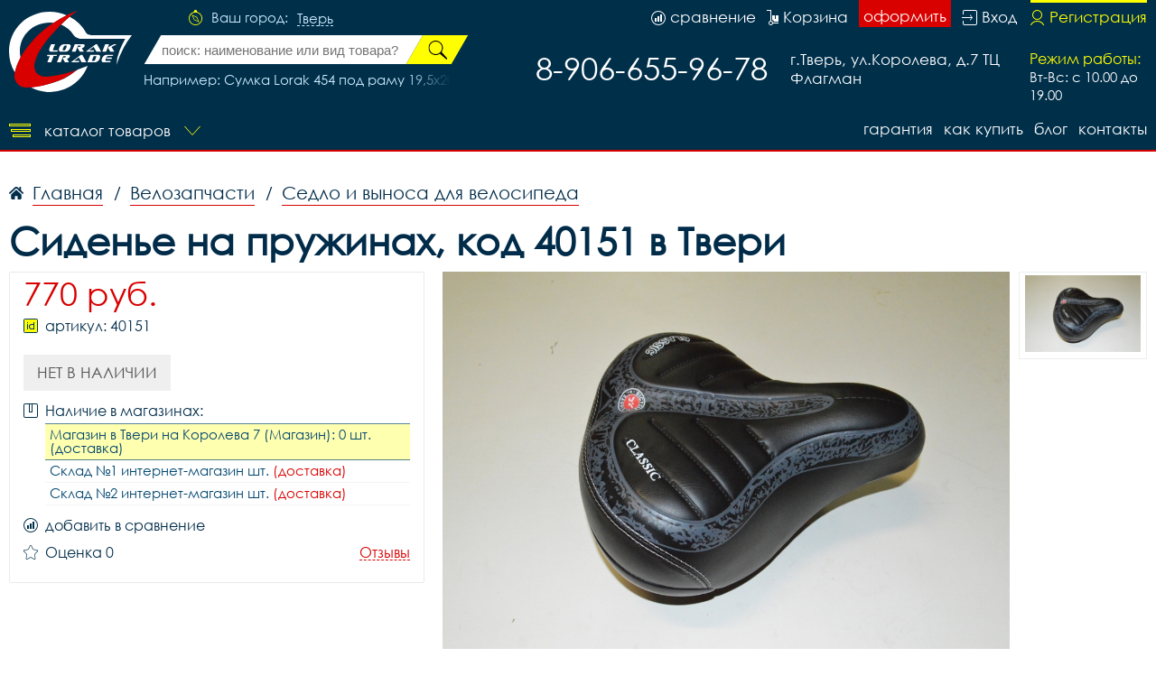

--- FILE ---
content_type: text/html; charset=UTF-8
request_url: https://tvervelo.ru/item/sidene-na-pruzhinah-kod-40151-2347/
body_size: 30134
content:
<!DOCTYPE html>
<html lang="rus">
<head>
<base href="https://tvervelo.ru/" /><title>Сиденье на пружинах, код 40151 купить дешево в Твери - лорактрейд</title>
<meta name="keywords" content="Сиденье на пружинах, код 40151, купить сиденье на пружинах, код 40151, сиденье на пружинах, код 40151 купить дешево" /><meta name="description" content="Сиденье на пружинах, код 40151 купить дешево в Твери в интернет магазине лорактрейд дешево." />
<meta name="viewport" content="width=device-width, initial-scale=1.0, maximum-scale=1.0, user-scalable=no">
<meta http-equiv="Content-Type" content="text/html; charset=utf8">
<meta name="yandex-verification" content="1a110da3cd44c54f" /><link rel="alternate" hreflang="rus" href="https://tvervelo.ru/item/sidene-na-pruzhinah-kod-40151-2347/" />
<link rel="shortcut icon" href="https://tvervelo.ru/meta_fav/" type="image/svg+xml">
<link href="fonts/stylesheet.css" rel="stylesheet">
<link href="i/i.css" rel="stylesheet" type="text/css">

<!--google-meta-->
<meta name="format-detection" content="telephone=no"/>
<meta property="og:title" content="Сиденье на пружинах, код 40151 купить дешево в Твери - лорактрейд"/>
<meta property="og:site" content="//tvervelo.ru/"/>
<meta property="og:description" content="Сиденье на пружинах, код 40151 купить дешево в Твери в интернет магазине лорактрейд дешево."/>
<!--/google-meta/-->
</head><script type="text/javascript">
	//alert(sessionStorage );
		var arr_ses={
		'cnt_basket':0,
		'sum_basket':'0 руб.',
		'example':'Сумка Lorak 454 под раму 19,5х20х5см черно-оранжевый, код 45404',
		'login':'0',
		};
	var text_actual_price=[
		'Комплектация велосипеда может незначительно отличаться от указанной в случае технического усовершенствования конструкции или обновления модели. Цена на товар актуальна до',
		'2026.01.29 02:41'
	];

	var bool_current_url_main = '0';

	var city_domain='Тверь';
	var your_city='';
	var your_url='';
	var state_ip_city='';
		/*var arr_similar_fav_state[
	
		]*/
	//console.log(arr_ses);
</script><body id="body">
<!-- Yandex.Metrika counter -->
<script type="text/javascript" >
   (function(m,e,t,r,i,k,a){m[i]=m[i]||function(){(m[i].a=m[i].a||[]).push(arguments)};
   m[i].l=1*new Date();k=e.createElement(t),a=e.getElementsByTagName(t)[0],k.async=1,k.src=r,a.parentNode.insertBefore(k,a)})
   (window, document, "script", "https://mc.yandex.ru/metrika/tag.js", "ym");

   ym(62456080, "init", {
        clickmap:true,
        trackLinks:true,
        accurateTrackBounce:true
   });
</script>
<noscript><div><img src="https://mc.yandex.ru/watch/62456080" style="position:absolute; left:-9999px;" alt="" /></div></noscript>
<!-- /Yandex.Metrika counter --><!--header-->
<header>

<div class="line100 line_bord">
<div class="line1">

<div class="block_logo_top">

<div class="block_i1">
</div>

<a class="logo_top" href="https://tvervelo.ru/"></a>

</div>

<!--windows select city-->
<div class="block_top1">

<div class="ml50">
<div class="city_margin">

<div class="check_city" id="your_city_id" style="display:none"></div>

<div class="img_city"></div>
<div class="text_city">Ваш город:</div><div onclick="Switcher('menu_city');" class="text_city_drop">Тверь</div>
</div>

<div class="search_m" id="cabinet_sub" onClick="Switcher('cabinet_block');">
<svg xmlns="http://www.w3.org/2000/svg" width="20" height="20" viewBox="0 0 20 20">
<path d="M14.88,17.565a9.015,9.015,0,0,1-9.76,0A5.85,5.85,0,0,1,14.88,17.565ZM1,10a9,9,0,1,1,14.51,7.12,6.629,6.629,0,0,0-11.02,0A8.988,8.988,0,0,1,1,10ZM0,10A10,10,0,1,0,10,0,9.989,9.989,0,0,0,0,10Zm6.516-.794A3.484,3.484,0,1,1,10,12.647,3.463,3.463,0,0,1,6.516,9.206Zm-0.774,0A4.258,4.258,0,1,0,10,5,4.232,4.232,0,0,0,5.742,9.206Z"/>
</svg>
</div>

<div class="search_m" id="search_sub" onClick="Switcher('search_block');">
<svg xmlns="http://www.w3.org/2000/svg" width="20" height="20" viewBox="0 0 20 20">
<path d="M4.643,9.143a4.5,4.5,0,1,1,4.5,4.5A4.5,4.5,0,0,1,4.643,9.143ZM4,9.143a5.143,5.143,0,0,0,7.839,4.38L15.143,16,16,15.143l-2.477-3.3A5.143,5.143,0,1,0,4,9.143Z"/>
<path d="M1,10a9,9,0,1,1,9,9A9,9,0,0,1,1,10ZM0,10A10,10,0,1,0,10,0,10,10,0,0,0,0,10Z"/>
</svg>
</div>

</div>


<div class="fixed_bg" style="display:none" id="menu_city">
<div class="absolute_bg">
<div class="block_region">

<div class="block_region_head">
<div class="region_head_text">Выберите ваш город:</div>
<div class="region_head_svg" onclick="Switcher('menu_city');">
<svg xmlns="http://www.w3.org/2000/svg" width="16" height="16" viewBox="0 0 16 16">
<defs><style>.cls-3{fill: #002f4a; fill-rule: evenodd;}</style></defs>
<path class="cls-3" d="M1.231,12.923L6.154,8,1.231,3.077,3.077,1.231,8,6.154l4.923-4.923,1.846,1.846L9.846,8l4.923,4.923-1.846,1.846L8,9.846,3.077,14.769ZM0,12.923L3.077,16,8,11.077,12.923,16,16,12.923,11.077,8,16,3.077,12.923,0,8,4.923,3.077,0,0,3.077,4.923,8Z"></path>
</svg>
</div>
</div>


<div class="block_list_cities_all scroll">
	
		<div class="block_list_cities">
		<div class="alphabet_hade">А</div>

<a class="list_cities" href="https://abakan.loraktrade.ru">
<svg class="cls-4" class="cls-4" xmlns="http://www.w3.org/2000/svg" width="10" height="14" viewBox="0 0 10 14">
<path class="cls-4" d="M5,0A4.932,4.932,0,0,0,0,4.85c0,3.984,4.694,9.038,4.694,9.038L5,14l0.306-.112S10,8.834,10,4.85A4.932,4.932,0,0,0,5,0ZM5,12.936S0.926,7.864.926,4.85A4.019,4.019,0,0,1,5,.9,4.019,4.019,0,0,1,9.074,4.85C9.074,7.864,5,12.936,5,12.936ZM5,2.591A2.29,2.29,0,0,0,2.685,4.85a2.316,2.316,0,0,0,4.63,0A2.29,2.29,0,0,0,5,2.591Zm0,3.62A1.362,1.362,0,1,1,6.389,4.85,1.377,1.377,0,0,1,5,6.211Z"></path>
</svg>
<div class="list_cities_text">Абакан</div>
</a>



<a class="list_cities" href="https://aleksin.loraktrade.ru">
<svg class="cls-5" class="cls-4" xmlns="http://www.w3.org/2000/svg" width="10" height="14" viewBox="0 0 10 14">
<path class="cls-4" d="M5,0A4.932,4.932,0,0,0,0,4.85c0,3.984,4.694,9.038,4.694,9.038L5,14l0.306-.112S10,8.834,10,4.85A4.932,4.932,0,0,0,5,0ZM5,12.936S0.926,7.864.926,4.85A4.019,4.019,0,0,1,5,.9,4.019,4.019,0,0,1,9.074,4.85C9.074,7.864,5,12.936,5,12.936ZM5,2.591A2.29,2.29,0,0,0,2.685,4.85a2.316,2.316,0,0,0,4.63,0A2.29,2.29,0,0,0,5,2.591Zm0,3.62A1.362,1.362,0,1,1,6.389,4.85,1.377,1.377,0,0,1,5,6.211Z"></path>
</svg>
<div class="list_cities_text">Алексин</div>
</a>



<a class="list_cities" href="https://anadir.loraktrade.ru">
<svg class="cls-4" class="cls-4" xmlns="http://www.w3.org/2000/svg" width="10" height="14" viewBox="0 0 10 14">
<path class="cls-4" d="M5,0A4.932,4.932,0,0,0,0,4.85c0,3.984,4.694,9.038,4.694,9.038L5,14l0.306-.112S10,8.834,10,4.85A4.932,4.932,0,0,0,5,0ZM5,12.936S0.926,7.864.926,4.85A4.019,4.019,0,0,1,5,.9,4.019,4.019,0,0,1,9.074,4.85C9.074,7.864,5,12.936,5,12.936ZM5,2.591A2.29,2.29,0,0,0,2.685,4.85a2.316,2.316,0,0,0,4.63,0A2.29,2.29,0,0,0,5,2.591Zm0,3.62A1.362,1.362,0,1,1,6.389,4.85,1.377,1.377,0,0,1,5,6.211Z"></path>
</svg>
<div class="list_cities_text">Анадырь</div>
</a>



<a class="list_cities" href="https://aprelevka.777velo.ru">
<svg class="cls-4" class="cls-4" xmlns="http://www.w3.org/2000/svg" width="10" height="14" viewBox="0 0 10 14">
<path class="cls-4" d="M5,0A4.932,4.932,0,0,0,0,4.85c0,3.984,4.694,9.038,4.694,9.038L5,14l0.306-.112S10,8.834,10,4.85A4.932,4.932,0,0,0,5,0ZM5,12.936S0.926,7.864.926,4.85A4.019,4.019,0,0,1,5,.9,4.019,4.019,0,0,1,9.074,4.85C9.074,7.864,5,12.936,5,12.936ZM5,2.591A2.29,2.29,0,0,0,2.685,4.85a2.316,2.316,0,0,0,4.63,0A2.29,2.29,0,0,0,5,2.591Zm0,3.62A1.362,1.362,0,1,1,6.389,4.85,1.377,1.377,0,0,1,5,6.211Z"></path>
</svg>
<div class="list_cities_text">Апрелевка</div>
</a>



<a class="list_cities" href="https://arhangelsk.loraktrade.ru">
<svg class="cls-4" class="cls-4" xmlns="http://www.w3.org/2000/svg" width="10" height="14" viewBox="0 0 10 14">
<path class="cls-4" d="M5,0A4.932,4.932,0,0,0,0,4.85c0,3.984,4.694,9.038,4.694,9.038L5,14l0.306-.112S10,8.834,10,4.85A4.932,4.932,0,0,0,5,0ZM5,12.936S0.926,7.864.926,4.85A4.019,4.019,0,0,1,5,.9,4.019,4.019,0,0,1,9.074,4.85C9.074,7.864,5,12.936,5,12.936ZM5,2.591A2.29,2.29,0,0,0,2.685,4.85a2.316,2.316,0,0,0,4.63,0A2.29,2.29,0,0,0,5,2.591Zm0,3.62A1.362,1.362,0,1,1,6.389,4.85,1.377,1.377,0,0,1,5,6.211Z"></path>
</svg>
<div class="list_cities_text">Архангельск</div>
</a>


		</div>
		<div class="block_list_cities">
		<div class="alphabet_hade">Б</div>

<a class="list_cities" href="https://balashikha.777velo.ru">
<svg class="cls-4" class="cls-4" xmlns="http://www.w3.org/2000/svg" width="10" height="14" viewBox="0 0 10 14">
<path class="cls-4" d="M5,0A4.932,4.932,0,0,0,0,4.85c0,3.984,4.694,9.038,4.694,9.038L5,14l0.306-.112S10,8.834,10,4.85A4.932,4.932,0,0,0,5,0ZM5,12.936S0.926,7.864.926,4.85A4.019,4.019,0,0,1,5,.9,4.019,4.019,0,0,1,9.074,4.85C9.074,7.864,5,12.936,5,12.936ZM5,2.591A2.29,2.29,0,0,0,2.685,4.85a2.316,2.316,0,0,0,4.63,0A2.29,2.29,0,0,0,5,2.591Zm0,3.62A1.362,1.362,0,1,1,6.389,4.85,1.377,1.377,0,0,1,5,6.211Z"></path>
</svg>
<div class="list_cities_text">Балашиха</div>
</a>



<a class="list_cities" href="https://barnaul.loraktrade.ru">
<svg class="cls-4" class="cls-4" xmlns="http://www.w3.org/2000/svg" width="10" height="14" viewBox="0 0 10 14">
<path class="cls-4" d="M5,0A4.932,4.932,0,0,0,0,4.85c0,3.984,4.694,9.038,4.694,9.038L5,14l0.306-.112S10,8.834,10,4.85A4.932,4.932,0,0,0,5,0ZM5,12.936S0.926,7.864.926,4.85A4.019,4.019,0,0,1,5,.9,4.019,4.019,0,0,1,9.074,4.85C9.074,7.864,5,12.936,5,12.936ZM5,2.591A2.29,2.29,0,0,0,2.685,4.85a2.316,2.316,0,0,0,4.63,0A2.29,2.29,0,0,0,5,2.591Zm0,3.62A1.362,1.362,0,1,1,6.389,4.85,1.377,1.377,0,0,1,5,6.211Z"></path>
</svg>
<div class="list_cities_text">Барнаул</div>
</a>



<a class="list_cities" href="https://blagoveschensk.loraktrade.ru">
<svg class="cls-4" class="cls-4" xmlns="http://www.w3.org/2000/svg" width="10" height="14" viewBox="0 0 10 14">
<path class="cls-4" d="M5,0A4.932,4.932,0,0,0,0,4.85c0,3.984,4.694,9.038,4.694,9.038L5,14l0.306-.112S10,8.834,10,4.85A4.932,4.932,0,0,0,5,0ZM5,12.936S0.926,7.864.926,4.85A4.019,4.019,0,0,1,5,.9,4.019,4.019,0,0,1,9.074,4.85C9.074,7.864,5,12.936,5,12.936ZM5,2.591A2.29,2.29,0,0,0,2.685,4.85a2.316,2.316,0,0,0,4.63,0A2.29,2.29,0,0,0,5,2.591Zm0,3.62A1.362,1.362,0,1,1,6.389,4.85,1.377,1.377,0,0,1,5,6.211Z"></path>
</svg>
<div class="list_cities_text">Благовещенск</div>
</a>



<a class="list_cities" href="https://bogoroditsk.tulavelo.ru">
<svg class="cls-5" class="cls-4" xmlns="http://www.w3.org/2000/svg" width="10" height="14" viewBox="0 0 10 14">
<path class="cls-4" d="M5,0A4.932,4.932,0,0,0,0,4.85c0,3.984,4.694,9.038,4.694,9.038L5,14l0.306-.112S10,8.834,10,4.85A4.932,4.932,0,0,0,5,0ZM5,12.936S0.926,7.864.926,4.85A4.019,4.019,0,0,1,5,.9,4.019,4.019,0,0,1,9.074,4.85C9.074,7.864,5,12.936,5,12.936ZM5,2.591A2.29,2.29,0,0,0,2.685,4.85a2.316,2.316,0,0,0,4.63,0A2.29,2.29,0,0,0,5,2.591Zm0,3.62A1.362,1.362,0,1,1,6.389,4.85,1.377,1.377,0,0,1,5,6.211Z"></path>
</svg>
<div class="list_cities_text">Богородицк</div>
</a>


		</div>
		<div class="block_list_cities">
		<div class="alphabet_hade">В</div>

<a class="list_cities" href="https://vnvelo.ru">
<svg class="cls-5" class="cls-4" xmlns="http://www.w3.org/2000/svg" width="10" height="14" viewBox="0 0 10 14">
<path class="cls-4" d="M5,0A4.932,4.932,0,0,0,0,4.85c0,3.984,4.694,9.038,4.694,9.038L5,14l0.306-.112S10,8.834,10,4.85A4.932,4.932,0,0,0,5,0ZM5,12.936S0.926,7.864.926,4.85A4.019,4.019,0,0,1,5,.9,4.019,4.019,0,0,1,9.074,4.85C9.074,7.864,5,12.936,5,12.936ZM5,2.591A2.29,2.29,0,0,0,2.685,4.85a2.316,2.316,0,0,0,4.63,0A2.29,2.29,0,0,0,5,2.591Zm0,3.62A1.362,1.362,0,1,1,6.389,4.85,1.377,1.377,0,0,1,5,6.211Z"></path>
</svg>
<div class="list_cities_text">Великий Новгород</div>
</a>



<a class="list_cities" href="https://vidnoye.777velo.ru">
<svg class="cls-4" class="cls-4" xmlns="http://www.w3.org/2000/svg" width="10" height="14" viewBox="0 0 10 14">
<path class="cls-4" d="M5,0A4.932,4.932,0,0,0,0,4.85c0,3.984,4.694,9.038,4.694,9.038L5,14l0.306-.112S10,8.834,10,4.85A4.932,4.932,0,0,0,5,0ZM5,12.936S0.926,7.864.926,4.85A4.019,4.019,0,0,1,5,.9,4.019,4.019,0,0,1,9.074,4.85C9.074,7.864,5,12.936,5,12.936ZM5,2.591A2.29,2.29,0,0,0,2.685,4.85a2.316,2.316,0,0,0,4.63,0A2.29,2.29,0,0,0,5,2.591Zm0,3.62A1.362,1.362,0,1,1,6.389,4.85,1.377,1.377,0,0,1,5,6.211Z"></path>
</svg>
<div class="list_cities_text">Видное</div>
</a>



<a class="list_cities" href="https://vl.loraktrade.ru">
<svg class="cls-4" class="cls-4" xmlns="http://www.w3.org/2000/svg" width="10" height="14" viewBox="0 0 10 14">
<path class="cls-4" d="M5,0A4.932,4.932,0,0,0,0,4.85c0,3.984,4.694,9.038,4.694,9.038L5,14l0.306-.112S10,8.834,10,4.85A4.932,4.932,0,0,0,5,0ZM5,12.936S0.926,7.864.926,4.85A4.019,4.019,0,0,1,5,.9,4.019,4.019,0,0,1,9.074,4.85C9.074,7.864,5,12.936,5,12.936ZM5,2.591A2.29,2.29,0,0,0,2.685,4.85a2.316,2.316,0,0,0,4.63,0A2.29,2.29,0,0,0,5,2.591Zm0,3.62A1.362,1.362,0,1,1,6.389,4.85,1.377,1.377,0,0,1,5,6.211Z"></path>
</svg>
<div class="list_cities_text">Владивосток</div>
</a>



<a class="list_cities" href="https://vladikavkaz.loraktrade.ru">
<svg class="cls-4" class="cls-4" xmlns="http://www.w3.org/2000/svg" width="10" height="14" viewBox="0 0 10 14">
<path class="cls-4" d="M5,0A4.932,4.932,0,0,0,0,4.85c0,3.984,4.694,9.038,4.694,9.038L5,14l0.306-.112S10,8.834,10,4.85A4.932,4.932,0,0,0,5,0ZM5,12.936S0.926,7.864.926,4.85A4.019,4.019,0,0,1,5,.9,4.019,4.019,0,0,1,9.074,4.85C9.074,7.864,5,12.936,5,12.936ZM5,2.591A2.29,2.29,0,0,0,2.685,4.85a2.316,2.316,0,0,0,4.63,0A2.29,2.29,0,0,0,5,2.591Zm0,3.62A1.362,1.362,0,1,1,6.389,4.85,1.377,1.377,0,0,1,5,6.211Z"></path>
</svg>
<div class="list_cities_text">Владикавказ</div>
</a>



<a class="list_cities" href="https://vladimirvelo.ru">
<svg class="cls-4" class="cls-4" xmlns="http://www.w3.org/2000/svg" width="10" height="14" viewBox="0 0 10 14">
<path class="cls-4" d="M5,0A4.932,4.932,0,0,0,0,4.85c0,3.984,4.694,9.038,4.694,9.038L5,14l0.306-.112S10,8.834,10,4.85A4.932,4.932,0,0,0,5,0ZM5,12.936S0.926,7.864.926,4.85A4.019,4.019,0,0,1,5,.9,4.019,4.019,0,0,1,9.074,4.85C9.074,7.864,5,12.936,5,12.936ZM5,2.591A2.29,2.29,0,0,0,2.685,4.85a2.316,2.316,0,0,0,4.63,0A2.29,2.29,0,0,0,5,2.591Zm0,3.62A1.362,1.362,0,1,1,6.389,4.85,1.377,1.377,0,0,1,5,6.211Z"></path>
</svg>
<div class="list_cities_text">Владимир</div>
</a>



<a class="list_cities" href="https://volgograd.loraktrade.ru">
<svg class="cls-4" class="cls-4" xmlns="http://www.w3.org/2000/svg" width="10" height="14" viewBox="0 0 10 14">
<path class="cls-4" d="M5,0A4.932,4.932,0,0,0,0,4.85c0,3.984,4.694,9.038,4.694,9.038L5,14l0.306-.112S10,8.834,10,4.85A4.932,4.932,0,0,0,5,0ZM5,12.936S0.926,7.864.926,4.85A4.019,4.019,0,0,1,5,.9,4.019,4.019,0,0,1,9.074,4.85C9.074,7.864,5,12.936,5,12.936ZM5,2.591A2.29,2.29,0,0,0,2.685,4.85a2.316,2.316,0,0,0,4.63,0A2.29,2.29,0,0,0,5,2.591Zm0,3.62A1.362,1.362,0,1,1,6.389,4.85,1.377,1.377,0,0,1,5,6.211Z"></path>
</svg>
<div class="list_cities_text">Волгоград</div>
</a>



<a class="list_cities" href="https://vologda.loraktrade.ru">
<svg class="cls-4" class="cls-4" xmlns="http://www.w3.org/2000/svg" width="10" height="14" viewBox="0 0 10 14">
<path class="cls-4" d="M5,0A4.932,4.932,0,0,0,0,4.85c0,3.984,4.694,9.038,4.694,9.038L5,14l0.306-.112S10,8.834,10,4.85A4.932,4.932,0,0,0,5,0ZM5,12.936S0.926,7.864.926,4.85A4.019,4.019,0,0,1,5,.9,4.019,4.019,0,0,1,9.074,4.85C9.074,7.864,5,12.936,5,12.936ZM5,2.591A2.29,2.29,0,0,0,2.685,4.85a2.316,2.316,0,0,0,4.63,0A2.29,2.29,0,0,0,5,2.591Zm0,3.62A1.362,1.362,0,1,1,6.389,4.85,1.377,1.377,0,0,1,5,6.211Z"></path>
</svg>
<div class="list_cities_text">Вологда</div>
</a>



<a class="list_cities" href="https://voronezhvelo.ru">
<svg class="cls-4" class="cls-4" xmlns="http://www.w3.org/2000/svg" width="10" height="14" viewBox="0 0 10 14">
<path class="cls-4" d="M5,0A4.932,4.932,0,0,0,0,4.85c0,3.984,4.694,9.038,4.694,9.038L5,14l0.306-.112S10,8.834,10,4.85A4.932,4.932,0,0,0,5,0ZM5,12.936S0.926,7.864.926,4.85A4.019,4.019,0,0,1,5,.9,4.019,4.019,0,0,1,9.074,4.85C9.074,7.864,5,12.936,5,12.936ZM5,2.591A2.29,2.29,0,0,0,2.685,4.85a2.316,2.316,0,0,0,4.63,0A2.29,2.29,0,0,0,5,2.591Zm0,3.62A1.362,1.362,0,1,1,6.389,4.85,1.377,1.377,0,0,1,5,6.211Z"></path>
</svg>
<div class="list_cities_text">Воронеж</div>
</a>



<a class="list_cities" href="https://voskresensk.777velo.ru">
<svg class="cls-4" class="cls-4" xmlns="http://www.w3.org/2000/svg" width="10" height="14" viewBox="0 0 10 14">
<path class="cls-4" d="M5,0A4.932,4.932,0,0,0,0,4.85c0,3.984,4.694,9.038,4.694,9.038L5,14l0.306-.112S10,8.834,10,4.85A4.932,4.932,0,0,0,5,0ZM5,12.936S0.926,7.864.926,4.85A4.019,4.019,0,0,1,5,.9,4.019,4.019,0,0,1,9.074,4.85C9.074,7.864,5,12.936,5,12.936ZM5,2.591A2.29,2.29,0,0,0,2.685,4.85a2.316,2.316,0,0,0,4.63,0A2.29,2.29,0,0,0,5,2.591Zm0,3.62A1.362,1.362,0,1,1,6.389,4.85,1.377,1.377,0,0,1,5,6.211Z"></path>
</svg>
<div class="list_cities_text">Воскресенск</div>
</a>


		</div>
		<div class="block_list_cities">
		<div class="alphabet_hade">Г</div>

<a class="list_cities" href="https://gorno-altaisk.loraktrade.ru">
<svg class="cls-4" class="cls-4" xmlns="http://www.w3.org/2000/svg" width="10" height="14" viewBox="0 0 10 14">
<path class="cls-4" d="M5,0A4.932,4.932,0,0,0,0,4.85c0,3.984,4.694,9.038,4.694,9.038L5,14l0.306-.112S10,8.834,10,4.85A4.932,4.932,0,0,0,5,0ZM5,12.936S0.926,7.864.926,4.85A4.019,4.019,0,0,1,5,.9,4.019,4.019,0,0,1,9.074,4.85C9.074,7.864,5,12.936,5,12.936ZM5,2.591A2.29,2.29,0,0,0,2.685,4.85a2.316,2.316,0,0,0,4.63,0A2.29,2.29,0,0,0,5,2.591Zm0,3.62A1.362,1.362,0,1,1,6.389,4.85,1.377,1.377,0,0,1,5,6.211Z"></path>
</svg>
<div class="list_cities_text">Горно-Алтайск</div>
</a>



<a class="list_cities" href="https://grozniy.loraktrade.ru">
<svg class="cls-4" class="cls-4" xmlns="http://www.w3.org/2000/svg" width="10" height="14" viewBox="0 0 10 14">
<path class="cls-4" d="M5,0A4.932,4.932,0,0,0,0,4.85c0,3.984,4.694,9.038,4.694,9.038L5,14l0.306-.112S10,8.834,10,4.85A4.932,4.932,0,0,0,5,0ZM5,12.936S0.926,7.864.926,4.85A4.019,4.019,0,0,1,5,.9,4.019,4.019,0,0,1,9.074,4.85C9.074,7.864,5,12.936,5,12.936ZM5,2.591A2.29,2.29,0,0,0,2.685,4.85a2.316,2.316,0,0,0,4.63,0A2.29,2.29,0,0,0,5,2.591Zm0,3.62A1.362,1.362,0,1,1,6.389,4.85,1.377,1.377,0,0,1,5,6.211Z"></path>
</svg>
<div class="list_cities_text">Грозный</div>
</a>


		</div>
		<div class="block_list_cities">
		<div class="alphabet_hade">Д</div>

<a class="list_cities" href="https://dedovsk.777velo.ru">
<svg class="cls-4" class="cls-4" xmlns="http://www.w3.org/2000/svg" width="10" height="14" viewBox="0 0 10 14">
<path class="cls-4" d="M5,0A4.932,4.932,0,0,0,0,4.85c0,3.984,4.694,9.038,4.694,9.038L5,14l0.306-.112S10,8.834,10,4.85A4.932,4.932,0,0,0,5,0ZM5,12.936S0.926,7.864.926,4.85A4.019,4.019,0,0,1,5,.9,4.019,4.019,0,0,1,9.074,4.85C9.074,7.864,5,12.936,5,12.936ZM5,2.591A2.29,2.29,0,0,0,2.685,4.85a2.316,2.316,0,0,0,4.63,0A2.29,2.29,0,0,0,5,2.591Zm0,3.62A1.362,1.362,0,1,1,6.389,4.85,1.377,1.377,0,0,1,5,6.211Z"></path>
</svg>
<div class="list_cities_text">Дедовск</div>
</a>



<a class="list_cities" href="https://dzerzhinsky.777velo.ru">
<svg class="cls-4" class="cls-4" xmlns="http://www.w3.org/2000/svg" width="10" height="14" viewBox="0 0 10 14">
<path class="cls-4" d="M5,0A4.932,4.932,0,0,0,0,4.85c0,3.984,4.694,9.038,4.694,9.038L5,14l0.306-.112S10,8.834,10,4.85A4.932,4.932,0,0,0,5,0ZM5,12.936S0.926,7.864.926,4.85A4.019,4.019,0,0,1,5,.9,4.019,4.019,0,0,1,9.074,4.85C9.074,7.864,5,12.936,5,12.936ZM5,2.591A2.29,2.29,0,0,0,2.685,4.85a2.316,2.316,0,0,0,4.63,0A2.29,2.29,0,0,0,5,2.591Zm0,3.62A1.362,1.362,0,1,1,6.389,4.85,1.377,1.377,0,0,1,5,6.211Z"></path>
</svg>
<div class="list_cities_text">Дзержинский</div>
</a>



<a class="list_cities" href="https://dmitrov.777velo.ru">
<svg class="cls-4" class="cls-4" xmlns="http://www.w3.org/2000/svg" width="10" height="14" viewBox="0 0 10 14">
<path class="cls-4" d="M5,0A4.932,4.932,0,0,0,0,4.85c0,3.984,4.694,9.038,4.694,9.038L5,14l0.306-.112S10,8.834,10,4.85A4.932,4.932,0,0,0,5,0ZM5,12.936S0.926,7.864.926,4.85A4.019,4.019,0,0,1,5,.9,4.019,4.019,0,0,1,9.074,4.85C9.074,7.864,5,12.936,5,12.936ZM5,2.591A2.29,2.29,0,0,0,2.685,4.85a2.316,2.316,0,0,0,4.63,0A2.29,2.29,0,0,0,5,2.591Zm0,3.62A1.362,1.362,0,1,1,6.389,4.85,1.377,1.377,0,0,1,5,6.211Z"></path>
</svg>
<div class="list_cities_text">Дмитров</div>
</a>



<a class="list_cities" href="https://dolgoprudny.777velo.ru">
<svg class="cls-4" class="cls-4" xmlns="http://www.w3.org/2000/svg" width="10" height="14" viewBox="0 0 10 14">
<path class="cls-4" d="M5,0A4.932,4.932,0,0,0,0,4.85c0,3.984,4.694,9.038,4.694,9.038L5,14l0.306-.112S10,8.834,10,4.85A4.932,4.932,0,0,0,5,0ZM5,12.936S0.926,7.864.926,4.85A4.019,4.019,0,0,1,5,.9,4.019,4.019,0,0,1,9.074,4.85C9.074,7.864,5,12.936,5,12.936ZM5,2.591A2.29,2.29,0,0,0,2.685,4.85a2.316,2.316,0,0,0,4.63,0A2.29,2.29,0,0,0,5,2.591Zm0,3.62A1.362,1.362,0,1,1,6.389,4.85,1.377,1.377,0,0,1,5,6.211Z"></path>
</svg>
<div class="list_cities_text">Долгопрудный</div>
</a>



<a class="list_cities" href="https://domodedovo.777velo.ru">
<svg class="cls-4" class="cls-4" xmlns="http://www.w3.org/2000/svg" width="10" height="14" viewBox="0 0 10 14">
<path class="cls-4" d="M5,0A4.932,4.932,0,0,0,0,4.85c0,3.984,4.694,9.038,4.694,9.038L5,14l0.306-.112S10,8.834,10,4.85A4.932,4.932,0,0,0,5,0ZM5,12.936S0.926,7.864.926,4.85A4.019,4.019,0,0,1,5,.9,4.019,4.019,0,0,1,9.074,4.85C9.074,7.864,5,12.936,5,12.936ZM5,2.591A2.29,2.29,0,0,0,2.685,4.85a2.316,2.316,0,0,0,4.63,0A2.29,2.29,0,0,0,5,2.591Zm0,3.62A1.362,1.362,0,1,1,6.389,4.85,1.377,1.377,0,0,1,5,6.211Z"></path>
</svg>
<div class="list_cities_text">Домодедово</div>
</a>



<a class="list_cities" href="https://dubna.777velo.ru">
<svg class="cls-4" class="cls-4" xmlns="http://www.w3.org/2000/svg" width="10" height="14" viewBox="0 0 10 14">
<path class="cls-4" d="M5,0A4.932,4.932,0,0,0,0,4.85c0,3.984,4.694,9.038,4.694,9.038L5,14l0.306-.112S10,8.834,10,4.85A4.932,4.932,0,0,0,5,0ZM5,12.936S0.926,7.864.926,4.85A4.019,4.019,0,0,1,5,.9,4.019,4.019,0,0,1,9.074,4.85C9.074,7.864,5,12.936,5,12.936ZM5,2.591A2.29,2.29,0,0,0,2.685,4.85a2.316,2.316,0,0,0,4.63,0A2.29,2.29,0,0,0,5,2.591Zm0,3.62A1.362,1.362,0,1,1,6.389,4.85,1.377,1.377,0,0,1,5,6.211Z"></path>
</svg>
<div class="list_cities_text">Дубна</div>
</a>


		</div>
		<div class="block_list_cities">
		<div class="alphabet_hade">Е</div>

<a class="list_cities" href="https://evpatoriya.crimvelo.ru">
<svg class="cls-4" class="cls-4" xmlns="http://www.w3.org/2000/svg" width="10" height="14" viewBox="0 0 10 14">
<path class="cls-4" d="M5,0A4.932,4.932,0,0,0,0,4.85c0,3.984,4.694,9.038,4.694,9.038L5,14l0.306-.112S10,8.834,10,4.85A4.932,4.932,0,0,0,5,0ZM5,12.936S0.926,7.864.926,4.85A4.019,4.019,0,0,1,5,.9,4.019,4.019,0,0,1,9.074,4.85C9.074,7.864,5,12.936,5,12.936ZM5,2.591A2.29,2.29,0,0,0,2.685,4.85a2.316,2.316,0,0,0,4.63,0A2.29,2.29,0,0,0,5,2.591Zm0,3.62A1.362,1.362,0,1,1,6.389,4.85,1.377,1.377,0,0,1,5,6.211Z"></path>
</svg>
<div class="list_cities_text">Евпатория</div>
</a>



<a class="list_cities" href="https://yegoryevsk.777velo.ru">
<svg class="cls-4" class="cls-4" xmlns="http://www.w3.org/2000/svg" width="10" height="14" viewBox="0 0 10 14">
<path class="cls-4" d="M5,0A4.932,4.932,0,0,0,0,4.85c0,3.984,4.694,9.038,4.694,9.038L5,14l0.306-.112S10,8.834,10,4.85A4.932,4.932,0,0,0,5,0ZM5,12.936S0.926,7.864.926,4.85A4.019,4.019,0,0,1,5,.9,4.019,4.019,0,0,1,9.074,4.85C9.074,7.864,5,12.936,5,12.936ZM5,2.591A2.29,2.29,0,0,0,2.685,4.85a2.316,2.316,0,0,0,4.63,0A2.29,2.29,0,0,0,5,2.591Zm0,3.62A1.362,1.362,0,1,1,6.389,4.85,1.377,1.377,0,0,1,5,6.211Z"></path>
</svg>
<div class="list_cities_text">Егорьевск</div>
</a>



<a class="list_cities" href="https://ekb.loraktrade.ru">
<svg class="cls-4" class="cls-4" xmlns="http://www.w3.org/2000/svg" width="10" height="14" viewBox="0 0 10 14">
<path class="cls-4" d="M5,0A4.932,4.932,0,0,0,0,4.85c0,3.984,4.694,9.038,4.694,9.038L5,14l0.306-.112S10,8.834,10,4.85A4.932,4.932,0,0,0,5,0ZM5,12.936S0.926,7.864.926,4.85A4.019,4.019,0,0,1,5,.9,4.019,4.019,0,0,1,9.074,4.85C9.074,7.864,5,12.936,5,12.936ZM5,2.591A2.29,2.29,0,0,0,2.685,4.85a2.316,2.316,0,0,0,4.63,0A2.29,2.29,0,0,0,5,2.591Zm0,3.62A1.362,1.362,0,1,1,6.389,4.85,1.377,1.377,0,0,1,5,6.211Z"></path>
</svg>
<div class="list_cities_text">Екатеринбург</div>
</a>



<a class="list_cities" href="https://efremov.tulavelo.ru">
<svg class="cls-5" class="cls-4" xmlns="http://www.w3.org/2000/svg" width="10" height="14" viewBox="0 0 10 14">
<path class="cls-4" d="M5,0A4.932,4.932,0,0,0,0,4.85c0,3.984,4.694,9.038,4.694,9.038L5,14l0.306-.112S10,8.834,10,4.85A4.932,4.932,0,0,0,5,0ZM5,12.936S0.926,7.864.926,4.85A4.019,4.019,0,0,1,5,.9,4.019,4.019,0,0,1,9.074,4.85C9.074,7.864,5,12.936,5,12.936ZM5,2.591A2.29,2.29,0,0,0,2.685,4.85a2.316,2.316,0,0,0,4.63,0A2.29,2.29,0,0,0,5,2.591Zm0,3.62A1.362,1.362,0,1,1,6.389,4.85,1.377,1.377,0,0,1,5,6.211Z"></path>
</svg>
<div class="list_cities_text">Ефремов</div>
</a>


		</div>
		<div class="block_list_cities">
		<div class="alphabet_hade">Ж</div>

<a class="list_cities" href="https://zhukovsky.777velo.ru">
<svg class="cls-4" class="cls-4" xmlns="http://www.w3.org/2000/svg" width="10" height="14" viewBox="0 0 10 14">
<path class="cls-4" d="M5,0A4.932,4.932,0,0,0,0,4.85c0,3.984,4.694,9.038,4.694,9.038L5,14l0.306-.112S10,8.834,10,4.85A4.932,4.932,0,0,0,5,0ZM5,12.936S0.926,7.864.926,4.85A4.019,4.019,0,0,1,5,.9,4.019,4.019,0,0,1,9.074,4.85C9.074,7.864,5,12.936,5,12.936ZM5,2.591A2.29,2.29,0,0,0,2.685,4.85a2.316,2.316,0,0,0,4.63,0A2.29,2.29,0,0,0,5,2.591Zm0,3.62A1.362,1.362,0,1,1,6.389,4.85,1.377,1.377,0,0,1,5,6.211Z"></path>
</svg>
<div class="list_cities_text">Жуковский</div>
</a>


		</div>
		<div class="block_list_cities">
		<div class="alphabet_hade">И</div>

<a class="list_cities" href="https://veloivanovo.ru">
<svg class="cls-4" class="cls-4" xmlns="http://www.w3.org/2000/svg" width="10" height="14" viewBox="0 0 10 14">
<path class="cls-4" d="M5,0A4.932,4.932,0,0,0,0,4.85c0,3.984,4.694,9.038,4.694,9.038L5,14l0.306-.112S10,8.834,10,4.85A4.932,4.932,0,0,0,5,0ZM5,12.936S0.926,7.864.926,4.85A4.019,4.019,0,0,1,5,.9,4.019,4.019,0,0,1,9.074,4.85C9.074,7.864,5,12.936,5,12.936ZM5,2.591A2.29,2.29,0,0,0,2.685,4.85a2.316,2.316,0,0,0,4.63,0A2.29,2.29,0,0,0,5,2.591Zm0,3.62A1.362,1.362,0,1,1,6.389,4.85,1.377,1.377,0,0,1,5,6.211Z"></path>
</svg>
<div class="list_cities_text">Иваново</div>
</a>



<a class="list_cities" href="https://ivanteevka.777velo.ru">
<svg class="cls-4" class="cls-4" xmlns="http://www.w3.org/2000/svg" width="10" height="14" viewBox="0 0 10 14">
<path class="cls-4" d="M5,0A4.932,4.932,0,0,0,0,4.85c0,3.984,4.694,9.038,4.694,9.038L5,14l0.306-.112S10,8.834,10,4.85A4.932,4.932,0,0,0,5,0ZM5,12.936S0.926,7.864.926,4.85A4.019,4.019,0,0,1,5,.9,4.019,4.019,0,0,1,9.074,4.85C9.074,7.864,5,12.936,5,12.936ZM5,2.591A2.29,2.29,0,0,0,2.685,4.85a2.316,2.316,0,0,0,4.63,0A2.29,2.29,0,0,0,5,2.591Zm0,3.62A1.362,1.362,0,1,1,6.389,4.85,1.377,1.377,0,0,1,5,6.211Z"></path>
</svg>
<div class="list_cities_text">Ивантеевка</div>
</a>



<a class="list_cities" href="https://izhevsk.loraktrade.ru">
<svg class="cls-4" class="cls-4" xmlns="http://www.w3.org/2000/svg" width="10" height="14" viewBox="0 0 10 14">
<path class="cls-4" d="M5,0A4.932,4.932,0,0,0,0,4.85c0,3.984,4.694,9.038,4.694,9.038L5,14l0.306-.112S10,8.834,10,4.85A4.932,4.932,0,0,0,5,0ZM5,12.936S0.926,7.864.926,4.85A4.019,4.019,0,0,1,5,.9,4.019,4.019,0,0,1,9.074,4.85C9.074,7.864,5,12.936,5,12.936ZM5,2.591A2.29,2.29,0,0,0,2.685,4.85a2.316,2.316,0,0,0,4.63,0A2.29,2.29,0,0,0,5,2.591Zm0,3.62A1.362,1.362,0,1,1,6.389,4.85,1.377,1.377,0,0,1,5,6.211Z"></path>
</svg>
<div class="list_cities_text">Ижевск</div>
</a>



<a class="list_cities" href="https://irk.loraktrade.ru">
<svg class="cls-4" class="cls-4" xmlns="http://www.w3.org/2000/svg" width="10" height="14" viewBox="0 0 10 14">
<path class="cls-4" d="M5,0A4.932,4.932,0,0,0,0,4.85c0,3.984,4.694,9.038,4.694,9.038L5,14l0.306-.112S10,8.834,10,4.85A4.932,4.932,0,0,0,5,0ZM5,12.936S0.926,7.864.926,4.85A4.019,4.019,0,0,1,5,.9,4.019,4.019,0,0,1,9.074,4.85C9.074,7.864,5,12.936,5,12.936ZM5,2.591A2.29,2.29,0,0,0,2.685,4.85a2.316,2.316,0,0,0,4.63,0A2.29,2.29,0,0,0,5,2.591Zm0,3.62A1.362,1.362,0,1,1,6.389,4.85,1.377,1.377,0,0,1,5,6.211Z"></path>
</svg>
<div class="list_cities_text">Иркутск</div>
</a>



<a class="list_cities" href="https://istra.777velo.ru">
<svg class="cls-4" class="cls-4" xmlns="http://www.w3.org/2000/svg" width="10" height="14" viewBox="0 0 10 14">
<path class="cls-4" d="M5,0A4.932,4.932,0,0,0,0,4.85c0,3.984,4.694,9.038,4.694,9.038L5,14l0.306-.112S10,8.834,10,4.85A4.932,4.932,0,0,0,5,0ZM5,12.936S0.926,7.864.926,4.85A4.019,4.019,0,0,1,5,.9,4.019,4.019,0,0,1,9.074,4.85C9.074,7.864,5,12.936,5,12.936ZM5,2.591A2.29,2.29,0,0,0,2.685,4.85a2.316,2.316,0,0,0,4.63,0A2.29,2.29,0,0,0,5,2.591Zm0,3.62A1.362,1.362,0,1,1,6.389,4.85,1.377,1.377,0,0,1,5,6.211Z"></path>
</svg>
<div class="list_cities_text">Истра</div>
</a>


		</div>
		<div class="block_list_cities">
		<div class="alphabet_hade">Й</div>

<a class="list_cities" href="https://ioshkar-ola.loraktrade.ru">
<svg class="cls-4" class="cls-4" xmlns="http://www.w3.org/2000/svg" width="10" height="14" viewBox="0 0 10 14">
<path class="cls-4" d="M5,0A4.932,4.932,0,0,0,0,4.85c0,3.984,4.694,9.038,4.694,9.038L5,14l0.306-.112S10,8.834,10,4.85A4.932,4.932,0,0,0,5,0ZM5,12.936S0.926,7.864.926,4.85A4.019,4.019,0,0,1,5,.9,4.019,4.019,0,0,1,9.074,4.85C9.074,7.864,5,12.936,5,12.936ZM5,2.591A2.29,2.29,0,0,0,2.685,4.85a2.316,2.316,0,0,0,4.63,0A2.29,2.29,0,0,0,5,2.591Zm0,3.62A1.362,1.362,0,1,1,6.389,4.85,1.377,1.377,0,0,1,5,6.211Z"></path>
</svg>
<div class="list_cities_text">Йошкар-Ола</div>
</a>


		</div>
		<div class="block_list_cities">
		<div class="alphabet_hade">К</div>

<a class="list_cities" href="https://kazan.loraktrade.ru">
<svg class="cls-4" class="cls-4" xmlns="http://www.w3.org/2000/svg" width="10" height="14" viewBox="0 0 10 14">
<path class="cls-4" d="M5,0A4.932,4.932,0,0,0,0,4.85c0,3.984,4.694,9.038,4.694,9.038L5,14l0.306-.112S10,8.834,10,4.85A4.932,4.932,0,0,0,5,0ZM5,12.936S0.926,7.864.926,4.85A4.019,4.019,0,0,1,5,.9,4.019,4.019,0,0,1,9.074,4.85C9.074,7.864,5,12.936,5,12.936ZM5,2.591A2.29,2.29,0,0,0,2.685,4.85a2.316,2.316,0,0,0,4.63,0A2.29,2.29,0,0,0,5,2.591Zm0,3.62A1.362,1.362,0,1,1,6.389,4.85,1.377,1.377,0,0,1,5,6.211Z"></path>
</svg>
<div class="list_cities_text">Казань</div>
</a>



<a class="list_cities" href="https://kaliningrad.loraktrade.ru">
<svg class="cls-4" class="cls-4" xmlns="http://www.w3.org/2000/svg" width="10" height="14" viewBox="0 0 10 14">
<path class="cls-4" d="M5,0A4.932,4.932,0,0,0,0,4.85c0,3.984,4.694,9.038,4.694,9.038L5,14l0.306-.112S10,8.834,10,4.85A4.932,4.932,0,0,0,5,0ZM5,12.936S0.926,7.864.926,4.85A4.019,4.019,0,0,1,5,.9,4.019,4.019,0,0,1,9.074,4.85C9.074,7.864,5,12.936,5,12.936ZM5,2.591A2.29,2.29,0,0,0,2.685,4.85a2.316,2.316,0,0,0,4.63,0A2.29,2.29,0,0,0,5,2.591Zm0,3.62A1.362,1.362,0,1,1,6.389,4.85,1.377,1.377,0,0,1,5,6.211Z"></path>
</svg>
<div class="list_cities_text">Калининград</div>
</a>



<a class="list_cities" href="https://kalugavelo.ru">
<svg class="cls-5" class="cls-4" xmlns="http://www.w3.org/2000/svg" width="10" height="14" viewBox="0 0 10 14">
<path class="cls-4" d="M5,0A4.932,4.932,0,0,0,0,4.85c0,3.984,4.694,9.038,4.694,9.038L5,14l0.306-.112S10,8.834,10,4.85A4.932,4.932,0,0,0,5,0ZM5,12.936S0.926,7.864.926,4.85A4.019,4.019,0,0,1,5,.9,4.019,4.019,0,0,1,9.074,4.85C9.074,7.864,5,12.936,5,12.936ZM5,2.591A2.29,2.29,0,0,0,2.685,4.85a2.316,2.316,0,0,0,4.63,0A2.29,2.29,0,0,0,5,2.591Zm0,3.62A1.362,1.362,0,1,1,6.389,4.85,1.377,1.377,0,0,1,5,6.211Z"></path>
</svg>
<div class="list_cities_text">Калуга</div>
</a>



<a class="list_cities" href="https://kashira.777velo.ru">
<svg class="cls-4" class="cls-4" xmlns="http://www.w3.org/2000/svg" width="10" height="14" viewBox="0 0 10 14">
<path class="cls-4" d="M5,0A4.932,4.932,0,0,0,0,4.85c0,3.984,4.694,9.038,4.694,9.038L5,14l0.306-.112S10,8.834,10,4.85A4.932,4.932,0,0,0,5,0ZM5,12.936S0.926,7.864.926,4.85A4.019,4.019,0,0,1,5,.9,4.019,4.019,0,0,1,9.074,4.85C9.074,7.864,5,12.936,5,12.936ZM5,2.591A2.29,2.29,0,0,0,2.685,4.85a2.316,2.316,0,0,0,4.63,0A2.29,2.29,0,0,0,5,2.591Zm0,3.62A1.362,1.362,0,1,1,6.389,4.85,1.377,1.377,0,0,1,5,6.211Z"></path>
</svg>
<div class="list_cities_text">Кашира</div>
</a>



<a class="list_cities" href="https://kemerovo.loraktrade.ru">
<svg class="cls-4" class="cls-4" xmlns="http://www.w3.org/2000/svg" width="10" height="14" viewBox="0 0 10 14">
<path class="cls-4" d="M5,0A4.932,4.932,0,0,0,0,4.85c0,3.984,4.694,9.038,4.694,9.038L5,14l0.306-.112S10,8.834,10,4.85A4.932,4.932,0,0,0,5,0ZM5,12.936S0.926,7.864.926,4.85A4.019,4.019,0,0,1,5,.9,4.019,4.019,0,0,1,9.074,4.85C9.074,7.864,5,12.936,5,12.936ZM5,2.591A2.29,2.29,0,0,0,2.685,4.85a2.316,2.316,0,0,0,4.63,0A2.29,2.29,0,0,0,5,2.591Zm0,3.62A1.362,1.362,0,1,1,6.389,4.85,1.377,1.377,0,0,1,5,6.211Z"></path>
</svg>
<div class="list_cities_text">Кемерово</div>
</a>



<a class="list_cities" href="https://kerch.crimvelo.ru">
<svg class="cls-4" class="cls-4" xmlns="http://www.w3.org/2000/svg" width="10" height="14" viewBox="0 0 10 14">
<path class="cls-4" d="M5,0A4.932,4.932,0,0,0,0,4.85c0,3.984,4.694,9.038,4.694,9.038L5,14l0.306-.112S10,8.834,10,4.85A4.932,4.932,0,0,0,5,0ZM5,12.936S0.926,7.864.926,4.85A4.019,4.019,0,0,1,5,.9,4.019,4.019,0,0,1,9.074,4.85C9.074,7.864,5,12.936,5,12.936ZM5,2.591A2.29,2.29,0,0,0,2.685,4.85a2.316,2.316,0,0,0,4.63,0A2.29,2.29,0,0,0,5,2.591Zm0,3.62A1.362,1.362,0,1,1,6.389,4.85,1.377,1.377,0,0,1,5,6.211Z"></path>
</svg>
<div class="list_cities_text">Керчь</div>
</a>



<a class="list_cities" href="https://kizil.loraktrade.ru">
<svg class="cls-4" class="cls-4" xmlns="http://www.w3.org/2000/svg" width="10" height="14" viewBox="0 0 10 14">
<path class="cls-4" d="M5,0A4.932,4.932,0,0,0,0,4.85c0,3.984,4.694,9.038,4.694,9.038L5,14l0.306-.112S10,8.834,10,4.85A4.932,4.932,0,0,0,5,0ZM5,12.936S0.926,7.864.926,4.85A4.019,4.019,0,0,1,5,.9,4.019,4.019,0,0,1,9.074,4.85C9.074,7.864,5,12.936,5,12.936ZM5,2.591A2.29,2.29,0,0,0,2.685,4.85a2.316,2.316,0,0,0,4.63,0A2.29,2.29,0,0,0,5,2.591Zm0,3.62A1.362,1.362,0,1,1,6.389,4.85,1.377,1.377,0,0,1,5,6.211Z"></path>
</svg>
<div class="list_cities_text">Кизел</div>
</a>



<a class="list_cities" href="https://kimovsk.nmskvelo.ru">
<svg class="cls-4" class="cls-4" xmlns="http://www.w3.org/2000/svg" width="10" height="14" viewBox="0 0 10 14">
<path class="cls-4" d="M5,0A4.932,4.932,0,0,0,0,4.85c0,3.984,4.694,9.038,4.694,9.038L5,14l0.306-.112S10,8.834,10,4.85A4.932,4.932,0,0,0,5,0ZM5,12.936S0.926,7.864.926,4.85A4.019,4.019,0,0,1,5,.9,4.019,4.019,0,0,1,9.074,4.85C9.074,7.864,5,12.936,5,12.936ZM5,2.591A2.29,2.29,0,0,0,2.685,4.85a2.316,2.316,0,0,0,4.63,0A2.29,2.29,0,0,0,5,2.591Zm0,3.62A1.362,1.362,0,1,1,6.389,4.85,1.377,1.377,0,0,1,5,6.211Z"></path>
</svg>
<div class="list_cities_text">Кимовск</div>
</a>



<a class="list_cities" href="https://kireevsk.nmskvelo.ru">
<svg class="cls-5" class="cls-4" xmlns="http://www.w3.org/2000/svg" width="10" height="14" viewBox="0 0 10 14">
<path class="cls-4" d="M5,0A4.932,4.932,0,0,0,0,4.85c0,3.984,4.694,9.038,4.694,9.038L5,14l0.306-.112S10,8.834,10,4.85A4.932,4.932,0,0,0,5,0ZM5,12.936S0.926,7.864.926,4.85A4.019,4.019,0,0,1,5,.9,4.019,4.019,0,0,1,9.074,4.85C9.074,7.864,5,12.936,5,12.936ZM5,2.591A2.29,2.29,0,0,0,2.685,4.85a2.316,2.316,0,0,0,4.63,0A2.29,2.29,0,0,0,5,2.591Zm0,3.62A1.362,1.362,0,1,1,6.389,4.85,1.377,1.377,0,0,1,5,6.211Z"></path>
</svg>
<div class="list_cities_text">Киреевск</div>
</a>



<a class="list_cities" href="https://kirov.loraktrade.ru">
<svg class="cls-4" class="cls-4" xmlns="http://www.w3.org/2000/svg" width="10" height="14" viewBox="0 0 10 14">
<path class="cls-4" d="M5,0A4.932,4.932,0,0,0,0,4.85c0,3.984,4.694,9.038,4.694,9.038L5,14l0.306-.112S10,8.834,10,4.85A4.932,4.932,0,0,0,5,0ZM5,12.936S0.926,7.864.926,4.85A4.019,4.019,0,0,1,5,.9,4.019,4.019,0,0,1,9.074,4.85C9.074,7.864,5,12.936,5,12.936ZM5,2.591A2.29,2.29,0,0,0,2.685,4.85a2.316,2.316,0,0,0,4.63,0A2.29,2.29,0,0,0,5,2.591Zm0,3.62A1.362,1.362,0,1,1,6.389,4.85,1.377,1.377,0,0,1,5,6.211Z"></path>
</svg>
<div class="list_cities_text">Киров</div>
</a>



<a class="list_cities" href="https://klin.777velo.ru">
<svg class="cls-4" class="cls-4" xmlns="http://www.w3.org/2000/svg" width="10" height="14" viewBox="0 0 10 14">
<path class="cls-4" d="M5,0A4.932,4.932,0,0,0,0,4.85c0,3.984,4.694,9.038,4.694,9.038L5,14l0.306-.112S10,8.834,10,4.85A4.932,4.932,0,0,0,5,0ZM5,12.936S0.926,7.864.926,4.85A4.019,4.019,0,0,1,5,.9,4.019,4.019,0,0,1,9.074,4.85C9.074,7.864,5,12.936,5,12.936ZM5,2.591A2.29,2.29,0,0,0,2.685,4.85a2.316,2.316,0,0,0,4.63,0A2.29,2.29,0,0,0,5,2.591Zm0,3.62A1.362,1.362,0,1,1,6.389,4.85,1.377,1.377,0,0,1,5,6.211Z"></path>
</svg>
<div class="list_cities_text">Клин</div>
</a>



<a class="list_cities" href="https://kolomna.777velo.ru">
<svg class="cls-5" class="cls-4" xmlns="http://www.w3.org/2000/svg" width="10" height="14" viewBox="0 0 10 14">
<path class="cls-4" d="M5,0A4.932,4.932,0,0,0,0,4.85c0,3.984,4.694,9.038,4.694,9.038L5,14l0.306-.112S10,8.834,10,4.85A4.932,4.932,0,0,0,5,0ZM5,12.936S0.926,7.864.926,4.85A4.019,4.019,0,0,1,5,.9,4.019,4.019,0,0,1,9.074,4.85C9.074,7.864,5,12.936,5,12.936ZM5,2.591A2.29,2.29,0,0,0,2.685,4.85a2.316,2.316,0,0,0,4.63,0A2.29,2.29,0,0,0,5,2.591Zm0,3.62A1.362,1.362,0,1,1,6.389,4.85,1.377,1.377,0,0,1,5,6.211Z"></path>
</svg>
<div class="list_cities_text">Коломна</div>
</a>



<a class="list_cities" href="https://korolev.777velo.ru">
<svg class="cls-4" class="cls-4" xmlns="http://www.w3.org/2000/svg" width="10" height="14" viewBox="0 0 10 14">
<path class="cls-4" d="M5,0A4.932,4.932,0,0,0,0,4.85c0,3.984,4.694,9.038,4.694,9.038L5,14l0.306-.112S10,8.834,10,4.85A4.932,4.932,0,0,0,5,0ZM5,12.936S0.926,7.864.926,4.85A4.019,4.019,0,0,1,5,.9,4.019,4.019,0,0,1,9.074,4.85C9.074,7.864,5,12.936,5,12.936ZM5,2.591A2.29,2.29,0,0,0,2.685,4.85a2.316,2.316,0,0,0,4.63,0A2.29,2.29,0,0,0,5,2.591Zm0,3.62A1.362,1.362,0,1,1,6.389,4.85,1.377,1.377,0,0,1,5,6.211Z"></path>
</svg>
<div class="list_cities_text">Королёв</div>
</a>



<a class="list_cities" href="https://kostroma.loraktrade.ru">
<svg class="cls-4" class="cls-4" xmlns="http://www.w3.org/2000/svg" width="10" height="14" viewBox="0 0 10 14">
<path class="cls-4" d="M5,0A4.932,4.932,0,0,0,0,4.85c0,3.984,4.694,9.038,4.694,9.038L5,14l0.306-.112S10,8.834,10,4.85A4.932,4.932,0,0,0,5,0ZM5,12.936S0.926,7.864.926,4.85A4.019,4.019,0,0,1,5,.9,4.019,4.019,0,0,1,9.074,4.85C9.074,7.864,5,12.936,5,12.936ZM5,2.591A2.29,2.29,0,0,0,2.685,4.85a2.316,2.316,0,0,0,4.63,0A2.29,2.29,0,0,0,5,2.591Zm0,3.62A1.362,1.362,0,1,1,6.389,4.85,1.377,1.377,0,0,1,5,6.211Z"></path>
</svg>
<div class="list_cities_text">Кострома</div>
</a>



<a class="list_cities" href="https://kotelniki.777velo.ru">
<svg class="cls-4" class="cls-4" xmlns="http://www.w3.org/2000/svg" width="10" height="14" viewBox="0 0 10 14">
<path class="cls-4" d="M5,0A4.932,4.932,0,0,0,0,4.85c0,3.984,4.694,9.038,4.694,9.038L5,14l0.306-.112S10,8.834,10,4.85A4.932,4.932,0,0,0,5,0ZM5,12.936S0.926,7.864.926,4.85A4.019,4.019,0,0,1,5,.9,4.019,4.019,0,0,1,9.074,4.85C9.074,7.864,5,12.936,5,12.936ZM5,2.591A2.29,2.29,0,0,0,2.685,4.85a2.316,2.316,0,0,0,4.63,0A2.29,2.29,0,0,0,5,2.591Zm0,3.62A1.362,1.362,0,1,1,6.389,4.85,1.377,1.377,0,0,1,5,6.211Z"></path>
</svg>
<div class="list_cities_text">Котельники</div>
</a>



<a class="list_cities" href="https://krasnogorsk.777velo.ru">
<svg class="cls-4" class="cls-4" xmlns="http://www.w3.org/2000/svg" width="10" height="14" viewBox="0 0 10 14">
<path class="cls-4" d="M5,0A4.932,4.932,0,0,0,0,4.85c0,3.984,4.694,9.038,4.694,9.038L5,14l0.306-.112S10,8.834,10,4.85A4.932,4.932,0,0,0,5,0ZM5,12.936S0.926,7.864.926,4.85A4.019,4.019,0,0,1,5,.9,4.019,4.019,0,0,1,9.074,4.85C9.074,7.864,5,12.936,5,12.936ZM5,2.591A2.29,2.29,0,0,0,2.685,4.85a2.316,2.316,0,0,0,4.63,0A2.29,2.29,0,0,0,5,2.591Zm0,3.62A1.362,1.362,0,1,1,6.389,4.85,1.377,1.377,0,0,1,5,6.211Z"></path>
</svg>
<div class="list_cities_text">Красногорск</div>
</a>



<a class="list_cities" href="https://krasnodarvelo.ru">
<svg class="cls-4" class="cls-4" xmlns="http://www.w3.org/2000/svg" width="10" height="14" viewBox="0 0 10 14">
<path class="cls-4" d="M5,0A4.932,4.932,0,0,0,0,4.85c0,3.984,4.694,9.038,4.694,9.038L5,14l0.306-.112S10,8.834,10,4.85A4.932,4.932,0,0,0,5,0ZM5,12.936S0.926,7.864.926,4.85A4.019,4.019,0,0,1,5,.9,4.019,4.019,0,0,1,9.074,4.85C9.074,7.864,5,12.936,5,12.936ZM5,2.591A2.29,2.29,0,0,0,2.685,4.85a2.316,2.316,0,0,0,4.63,0A2.29,2.29,0,0,0,5,2.591Zm0,3.62A1.362,1.362,0,1,1,6.389,4.85,1.377,1.377,0,0,1,5,6.211Z"></path>
</svg>
<div class="list_cities_text">Краснодар</div>
</a>



<a class="list_cities" href="https://krasnoznamensk.777velo.ru">
<svg class="cls-4" class="cls-4" xmlns="http://www.w3.org/2000/svg" width="10" height="14" viewBox="0 0 10 14">
<path class="cls-4" d="M5,0A4.932,4.932,0,0,0,0,4.85c0,3.984,4.694,9.038,4.694,9.038L5,14l0.306-.112S10,8.834,10,4.85A4.932,4.932,0,0,0,5,0ZM5,12.936S0.926,7.864.926,4.85A4.019,4.019,0,0,1,5,.9,4.019,4.019,0,0,1,9.074,4.85C9.074,7.864,5,12.936,5,12.936ZM5,2.591A2.29,2.29,0,0,0,2.685,4.85a2.316,2.316,0,0,0,4.63,0A2.29,2.29,0,0,0,5,2.591Zm0,3.62A1.362,1.362,0,1,1,6.389,4.85,1.377,1.377,0,0,1,5,6.211Z"></path>
</svg>
<div class="list_cities_text">Краснознаменск</div>
</a>



<a class="list_cities" href="https://krsk.loraktrade.ru">
<svg class="cls-4" class="cls-4" xmlns="http://www.w3.org/2000/svg" width="10" height="14" viewBox="0 0 10 14">
<path class="cls-4" d="M5,0A4.932,4.932,0,0,0,0,4.85c0,3.984,4.694,9.038,4.694,9.038L5,14l0.306-.112S10,8.834,10,4.85A4.932,4.932,0,0,0,5,0ZM5,12.936S0.926,7.864.926,4.85A4.019,4.019,0,0,1,5,.9,4.019,4.019,0,0,1,9.074,4.85C9.074,7.864,5,12.936,5,12.936ZM5,2.591A2.29,2.29,0,0,0,2.685,4.85a2.316,2.316,0,0,0,4.63,0A2.29,2.29,0,0,0,5,2.591Zm0,3.62A1.362,1.362,0,1,1,6.389,4.85,1.377,1.377,0,0,1,5,6.211Z"></path>
</svg>
<div class="list_cities_text">Красноярск</div>
</a>



<a class="list_cities" href="https://kurgan.loraktrade.ru">
<svg class="cls-4" class="cls-4" xmlns="http://www.w3.org/2000/svg" width="10" height="14" viewBox="0 0 10 14">
<path class="cls-4" d="M5,0A4.932,4.932,0,0,0,0,4.85c0,3.984,4.694,9.038,4.694,9.038L5,14l0.306-.112S10,8.834,10,4.85A4.932,4.932,0,0,0,5,0ZM5,12.936S0.926,7.864.926,4.85A4.019,4.019,0,0,1,5,.9,4.019,4.019,0,0,1,9.074,4.85C9.074,7.864,5,12.936,5,12.936ZM5,2.591A2.29,2.29,0,0,0,2.685,4.85a2.316,2.316,0,0,0,4.63,0A2.29,2.29,0,0,0,5,2.591Zm0,3.62A1.362,1.362,0,1,1,6.389,4.85,1.377,1.377,0,0,1,5,6.211Z"></path>
</svg>
<div class="list_cities_text">Курган</div>
</a>



<a class="list_cities" href="https://kursk.loraktrade.ru">
<svg class="cls-5" class="cls-4" xmlns="http://www.w3.org/2000/svg" width="10" height="14" viewBox="0 0 10 14">
<path class="cls-4" d="M5,0A4.932,4.932,0,0,0,0,4.85c0,3.984,4.694,9.038,4.694,9.038L5,14l0.306-.112S10,8.834,10,4.85A4.932,4.932,0,0,0,5,0ZM5,12.936S0.926,7.864.926,4.85A4.019,4.019,0,0,1,5,.9,4.019,4.019,0,0,1,9.074,4.85C9.074,7.864,5,12.936,5,12.936ZM5,2.591A2.29,2.29,0,0,0,2.685,4.85a2.316,2.316,0,0,0,4.63,0A2.29,2.29,0,0,0,5,2.591Zm0,3.62A1.362,1.362,0,1,1,6.389,4.85,1.377,1.377,0,0,1,5,6.211Z"></path>
</svg>
<div class="list_cities_text">Курск</div>
</a>


		</div>
		<div class="block_list_cities">
		<div class="alphabet_hade">Л</div>

<a class="list_cities" href="https://lobnya.777velo.ru">
<svg class="cls-4" class="cls-4" xmlns="http://www.w3.org/2000/svg" width="10" height="14" viewBox="0 0 10 14">
<path class="cls-4" d="M5,0A4.932,4.932,0,0,0,0,4.85c0,3.984,4.694,9.038,4.694,9.038L5,14l0.306-.112S10,8.834,10,4.85A4.932,4.932,0,0,0,5,0ZM5,12.936S0.926,7.864.926,4.85A4.019,4.019,0,0,1,5,.9,4.019,4.019,0,0,1,9.074,4.85C9.074,7.864,5,12.936,5,12.936ZM5,2.591A2.29,2.29,0,0,0,2.685,4.85a2.316,2.316,0,0,0,4.63,0A2.29,2.29,0,0,0,5,2.591Zm0,3.62A1.362,1.362,0,1,1,6.389,4.85,1.377,1.377,0,0,1,5,6.211Z"></path>
</svg>
<div class="list_cities_text">Лобня</div>
</a>



<a class="list_cities" href="https://lukhovitsy.777velo.ru">
<svg class="cls-4" class="cls-4" xmlns="http://www.w3.org/2000/svg" width="10" height="14" viewBox="0 0 10 14">
<path class="cls-4" d="M5,0A4.932,4.932,0,0,0,0,4.85c0,3.984,4.694,9.038,4.694,9.038L5,14l0.306-.112S10,8.834,10,4.85A4.932,4.932,0,0,0,5,0ZM5,12.936S0.926,7.864.926,4.85A4.019,4.019,0,0,1,5,.9,4.019,4.019,0,0,1,9.074,4.85C9.074,7.864,5,12.936,5,12.936ZM5,2.591A2.29,2.29,0,0,0,2.685,4.85a2.316,2.316,0,0,0,4.63,0A2.29,2.29,0,0,0,5,2.591Zm0,3.62A1.362,1.362,0,1,1,6.389,4.85,1.377,1.377,0,0,1,5,6.211Z"></path>
</svg>
<div class="list_cities_text">Луховицы</div>
</a>



<a class="list_cities" href="https://lytkarino.777velo.ru">
<svg class="cls-4" class="cls-4" xmlns="http://www.w3.org/2000/svg" width="10" height="14" viewBox="0 0 10 14">
<path class="cls-4" d="M5,0A4.932,4.932,0,0,0,0,4.85c0,3.984,4.694,9.038,4.694,9.038L5,14l0.306-.112S10,8.834,10,4.85A4.932,4.932,0,0,0,5,0ZM5,12.936S0.926,7.864.926,4.85A4.019,4.019,0,0,1,5,.9,4.019,4.019,0,0,1,9.074,4.85C9.074,7.864,5,12.936,5,12.936ZM5,2.591A2.29,2.29,0,0,0,2.685,4.85a2.316,2.316,0,0,0,4.63,0A2.29,2.29,0,0,0,5,2.591Zm0,3.62A1.362,1.362,0,1,1,6.389,4.85,1.377,1.377,0,0,1,5,6.211Z"></path>
</svg>
<div class="list_cities_text">Лыткарино</div>
</a>



<a class="list_cities" href="https://lyubertsy.777velo.ru">
<svg class="cls-4" class="cls-4" xmlns="http://www.w3.org/2000/svg" width="10" height="14" viewBox="0 0 10 14">
<path class="cls-4" d="M5,0A4.932,4.932,0,0,0,0,4.85c0,3.984,4.694,9.038,4.694,9.038L5,14l0.306-.112S10,8.834,10,4.85A4.932,4.932,0,0,0,5,0ZM5,12.936S0.926,7.864.926,4.85A4.019,4.019,0,0,1,5,.9,4.019,4.019,0,0,1,9.074,4.85C9.074,7.864,5,12.936,5,12.936ZM5,2.591A2.29,2.29,0,0,0,2.685,4.85a2.316,2.316,0,0,0,4.63,0A2.29,2.29,0,0,0,5,2.591Zm0,3.62A1.362,1.362,0,1,1,6.389,4.85,1.377,1.377,0,0,1,5,6.211Z"></path>
</svg>
<div class="list_cities_text">Люберцы</div>
</a>


		</div>
		<div class="block_list_cities">
		<div class="alphabet_hade">М</div>

<a class="list_cities" href="https://magadan.loraktrade.ru">
<svg class="cls-4" class="cls-4" xmlns="http://www.w3.org/2000/svg" width="10" height="14" viewBox="0 0 10 14">
<path class="cls-4" d="M5,0A4.932,4.932,0,0,0,0,4.85c0,3.984,4.694,9.038,4.694,9.038L5,14l0.306-.112S10,8.834,10,4.85A4.932,4.932,0,0,0,5,0ZM5,12.936S0.926,7.864.926,4.85A4.019,4.019,0,0,1,5,.9,4.019,4.019,0,0,1,9.074,4.85C9.074,7.864,5,12.936,5,12.936ZM5,2.591A2.29,2.29,0,0,0,2.685,4.85a2.316,2.316,0,0,0,4.63,0A2.29,2.29,0,0,0,5,2.591Zm0,3.62A1.362,1.362,0,1,1,6.389,4.85,1.377,1.377,0,0,1,5,6.211Z"></path>
</svg>
<div class="list_cities_text">Магадан</div>
</a>



<a class="list_cities" href="https://maikop.loraktrade.ru">
<svg class="cls-4" class="cls-4" xmlns="http://www.w3.org/2000/svg" width="10" height="14" viewBox="0 0 10 14">
<path class="cls-4" d="M5,0A4.932,4.932,0,0,0,0,4.85c0,3.984,4.694,9.038,4.694,9.038L5,14l0.306-.112S10,8.834,10,4.85A4.932,4.932,0,0,0,5,0ZM5,12.936S0.926,7.864.926,4.85A4.019,4.019,0,0,1,5,.9,4.019,4.019,0,0,1,9.074,4.85C9.074,7.864,5,12.936,5,12.936ZM5,2.591A2.29,2.29,0,0,0,2.685,4.85a2.316,2.316,0,0,0,4.63,0A2.29,2.29,0,0,0,5,2.591Zm0,3.62A1.362,1.362,0,1,1,6.389,4.85,1.377,1.377,0,0,1,5,6.211Z"></path>
</svg>
<div class="list_cities_text">Майкоп</div>
</a>



<a class="list_cities" href="https://mahachkala.loraktrade.ru">
<svg class="cls-4" class="cls-4" xmlns="http://www.w3.org/2000/svg" width="10" height="14" viewBox="0 0 10 14">
<path class="cls-4" d="M5,0A4.932,4.932,0,0,0,0,4.85c0,3.984,4.694,9.038,4.694,9.038L5,14l0.306-.112S10,8.834,10,4.85A4.932,4.932,0,0,0,5,0ZM5,12.936S0.926,7.864.926,4.85A4.019,4.019,0,0,1,5,.9,4.019,4.019,0,0,1,9.074,4.85C9.074,7.864,5,12.936,5,12.936ZM5,2.591A2.29,2.29,0,0,0,2.685,4.85a2.316,2.316,0,0,0,4.63,0A2.29,2.29,0,0,0,5,2.591Zm0,3.62A1.362,1.362,0,1,1,6.389,4.85,1.377,1.377,0,0,1,5,6.211Z"></path>
</svg>
<div class="list_cities_text">Махачкала</div>
</a>



<a class="list_cities" href="https://mozhaysk.777velo.ru">
<svg class="cls-4" class="cls-4" xmlns="http://www.w3.org/2000/svg" width="10" height="14" viewBox="0 0 10 14">
<path class="cls-4" d="M5,0A4.932,4.932,0,0,0,0,4.85c0,3.984,4.694,9.038,4.694,9.038L5,14l0.306-.112S10,8.834,10,4.85A4.932,4.932,0,0,0,5,0ZM5,12.936S0.926,7.864.926,4.85A4.019,4.019,0,0,1,5,.9,4.019,4.019,0,0,1,9.074,4.85C9.074,7.864,5,12.936,5,12.936ZM5,2.591A2.29,2.29,0,0,0,2.685,4.85a2.316,2.316,0,0,0,4.63,0A2.29,2.29,0,0,0,5,2.591Zm0,3.62A1.362,1.362,0,1,1,6.389,4.85,1.377,1.377,0,0,1,5,6.211Z"></path>
</svg>
<div class="list_cities_text">Можайск</div>
</a>



<a class="list_cities" href="https://777velo.ru">
<svg class="cls-4" class="cls-4" xmlns="http://www.w3.org/2000/svg" width="10" height="14" viewBox="0 0 10 14">
<path class="cls-4" d="M5,0A4.932,4.932,0,0,0,0,4.85c0,3.984,4.694,9.038,4.694,9.038L5,14l0.306-.112S10,8.834,10,4.85A4.932,4.932,0,0,0,5,0ZM5,12.936S0.926,7.864.926,4.85A4.019,4.019,0,0,1,5,.9,4.019,4.019,0,0,1,9.074,4.85C9.074,7.864,5,12.936,5,12.936ZM5,2.591A2.29,2.29,0,0,0,2.685,4.85a2.316,2.316,0,0,0,4.63,0A2.29,2.29,0,0,0,5,2.591Zm0,3.62A1.362,1.362,0,1,1,6.389,4.85,1.377,1.377,0,0,1,5,6.211Z"></path>
</svg>
<div class="list_cities_text">Москва</div>
</a>



<a class="list_cities" href="https://murmansk.loraktrade.ru">
<svg class="cls-4" class="cls-4" xmlns="http://www.w3.org/2000/svg" width="10" height="14" viewBox="0 0 10 14">
<path class="cls-4" d="M5,0A4.932,4.932,0,0,0,0,4.85c0,3.984,4.694,9.038,4.694,9.038L5,14l0.306-.112S10,8.834,10,4.85A4.932,4.932,0,0,0,5,0ZM5,12.936S0.926,7.864.926,4.85A4.019,4.019,0,0,1,5,.9,4.019,4.019,0,0,1,9.074,4.85C9.074,7.864,5,12.936,5,12.936ZM5,2.591A2.29,2.29,0,0,0,2.685,4.85a2.316,2.316,0,0,0,4.63,0A2.29,2.29,0,0,0,5,2.591Zm0,3.62A1.362,1.362,0,1,1,6.389,4.85,1.377,1.377,0,0,1,5,6.211Z"></path>
</svg>
<div class="list_cities_text">Мурманск</div>
</a>



<a class="list_cities" href="https://mytishchi.777velo.ru">
<svg class="cls-4" class="cls-4" xmlns="http://www.w3.org/2000/svg" width="10" height="14" viewBox="0 0 10 14">
<path class="cls-4" d="M5,0A4.932,4.932,0,0,0,0,4.85c0,3.984,4.694,9.038,4.694,9.038L5,14l0.306-.112S10,8.834,10,4.85A4.932,4.932,0,0,0,5,0ZM5,12.936S0.926,7.864.926,4.85A4.019,4.019,0,0,1,5,.9,4.019,4.019,0,0,1,9.074,4.85C9.074,7.864,5,12.936,5,12.936ZM5,2.591A2.29,2.29,0,0,0,2.685,4.85a2.316,2.316,0,0,0,4.63,0A2.29,2.29,0,0,0,5,2.591Zm0,3.62A1.362,1.362,0,1,1,6.389,4.85,1.377,1.377,0,0,1,5,6.211Z"></path>
</svg>
<div class="list_cities_text">Мытищи</div>
</a>


		</div>
		<div class="block_list_cities">
		<div class="alphabet_hade">Н</div>

<a class="list_cities" href="https://naro-fominsk.777velo.ru">
<svg class="cls-4" class="cls-4" xmlns="http://www.w3.org/2000/svg" width="10" height="14" viewBox="0 0 10 14">
<path class="cls-4" d="M5,0A4.932,4.932,0,0,0,0,4.85c0,3.984,4.694,9.038,4.694,9.038L5,14l0.306-.112S10,8.834,10,4.85A4.932,4.932,0,0,0,5,0ZM5,12.936S0.926,7.864.926,4.85A4.019,4.019,0,0,1,5,.9,4.019,4.019,0,0,1,9.074,4.85C9.074,7.864,5,12.936,5,12.936ZM5,2.591A2.29,2.29,0,0,0,2.685,4.85a2.316,2.316,0,0,0,4.63,0A2.29,2.29,0,0,0,5,2.591Zm0,3.62A1.362,1.362,0,1,1,6.389,4.85,1.377,1.377,0,0,1,5,6.211Z"></path>
</svg>
<div class="list_cities_text">Наро-Фоминск</div>
</a>



<a class="list_cities" href="https://nnvelo.ru">
<svg class="cls-4" class="cls-4" xmlns="http://www.w3.org/2000/svg" width="10" height="14" viewBox="0 0 10 14">
<path class="cls-4" d="M5,0A4.932,4.932,0,0,0,0,4.85c0,3.984,4.694,9.038,4.694,9.038L5,14l0.306-.112S10,8.834,10,4.85A4.932,4.932,0,0,0,5,0ZM5,12.936S0.926,7.864.926,4.85A4.019,4.019,0,0,1,5,.9,4.019,4.019,0,0,1,9.074,4.85C9.074,7.864,5,12.936,5,12.936ZM5,2.591A2.29,2.29,0,0,0,2.685,4.85a2.316,2.316,0,0,0,4.63,0A2.29,2.29,0,0,0,5,2.591Zm0,3.62A1.362,1.362,0,1,1,6.389,4.85,1.377,1.377,0,0,1,5,6.211Z"></path>
</svg>
<div class="list_cities_text">Нижний Новгород</div>
</a>



<a class="list_cities" href="https://nkz.loraktrade.ru">
<svg class="cls-4" class="cls-4" xmlns="http://www.w3.org/2000/svg" width="10" height="14" viewBox="0 0 10 14">
<path class="cls-4" d="M5,0A4.932,4.932,0,0,0,0,4.85c0,3.984,4.694,9.038,4.694,9.038L5,14l0.306-.112S10,8.834,10,4.85A4.932,4.932,0,0,0,5,0ZM5,12.936S0.926,7.864.926,4.85A4.019,4.019,0,0,1,5,.9,4.019,4.019,0,0,1,9.074,4.85C9.074,7.864,5,12.936,5,12.936ZM5,2.591A2.29,2.29,0,0,0,2.685,4.85a2.316,2.316,0,0,0,4.63,0A2.29,2.29,0,0,0,5,2.591Zm0,3.62A1.362,1.362,0,1,1,6.389,4.85,1.377,1.377,0,0,1,5,6.211Z"></path>
</svg>
<div class="list_cities_text">Новокузнецк</div>
</a>



<a class="list_cities" href="https://nmskvelo.ru">
<svg class="cls-5" class="cls-4" xmlns="http://www.w3.org/2000/svg" width="10" height="14" viewBox="0 0 10 14">
<path class="cls-4" d="M5,0A4.932,4.932,0,0,0,0,4.85c0,3.984,4.694,9.038,4.694,9.038L5,14l0.306-.112S10,8.834,10,4.85A4.932,4.932,0,0,0,5,0ZM5,12.936S0.926,7.864.926,4.85A4.019,4.019,0,0,1,5,.9,4.019,4.019,0,0,1,9.074,4.85C9.074,7.864,5,12.936,5,12.936ZM5,2.591A2.29,2.29,0,0,0,2.685,4.85a2.316,2.316,0,0,0,4.63,0A2.29,2.29,0,0,0,5,2.591Zm0,3.62A1.362,1.362,0,1,1,6.389,4.85,1.377,1.377,0,0,1,5,6.211Z"></path>
</svg>
<div class="list_cities_text">Новомосковск</div>
</a>



<a class="list_cities" href="https://nsib.loraktrade.ru">
<svg class="cls-4" class="cls-4" xmlns="http://www.w3.org/2000/svg" width="10" height="14" viewBox="0 0 10 14">
<path class="cls-4" d="M5,0A4.932,4.932,0,0,0,0,4.85c0,3.984,4.694,9.038,4.694,9.038L5,14l0.306-.112S10,8.834,10,4.85A4.932,4.932,0,0,0,5,0ZM5,12.936S0.926,7.864.926,4.85A4.019,4.019,0,0,1,5,.9,4.019,4.019,0,0,1,9.074,4.85C9.074,7.864,5,12.936,5,12.936ZM5,2.591A2.29,2.29,0,0,0,2.685,4.85a2.316,2.316,0,0,0,4.63,0A2.29,2.29,0,0,0,5,2.591Zm0,3.62A1.362,1.362,0,1,1,6.389,4.85,1.377,1.377,0,0,1,5,6.211Z"></path>
</svg>
<div class="list_cities_text">Новосибирск</div>
</a>



<a class="list_cities" href="https://noginsk.777velo.ru">
<svg class="cls-4" class="cls-4" xmlns="http://www.w3.org/2000/svg" width="10" height="14" viewBox="0 0 10 14">
<path class="cls-4" d="M5,0A4.932,4.932,0,0,0,0,4.85c0,3.984,4.694,9.038,4.694,9.038L5,14l0.306-.112S10,8.834,10,4.85A4.932,4.932,0,0,0,5,0ZM5,12.936S0.926,7.864.926,4.85A4.019,4.019,0,0,1,5,.9,4.019,4.019,0,0,1,9.074,4.85C9.074,7.864,5,12.936,5,12.936ZM5,2.591A2.29,2.29,0,0,0,2.685,4.85a2.316,2.316,0,0,0,4.63,0A2.29,2.29,0,0,0,5,2.591Zm0,3.62A1.362,1.362,0,1,1,6.389,4.85,1.377,1.377,0,0,1,5,6.211Z"></path>
</svg>
<div class="list_cities_text">Ногинск</div>
</a>


		</div>
		<div class="block_list_cities">
		<div class="alphabet_hade">О</div>

<a class="list_cities" href="https://odintsovo.777velo.ru">
<svg class="cls-4" class="cls-4" xmlns="http://www.w3.org/2000/svg" width="10" height="14" viewBox="0 0 10 14">
<path class="cls-4" d="M5,0A4.932,4.932,0,0,0,0,4.85c0,3.984,4.694,9.038,4.694,9.038L5,14l0.306-.112S10,8.834,10,4.85A4.932,4.932,0,0,0,5,0ZM5,12.936S0.926,7.864.926,4.85A4.019,4.019,0,0,1,5,.9,4.019,4.019,0,0,1,9.074,4.85C9.074,7.864,5,12.936,5,12.936ZM5,2.591A2.29,2.29,0,0,0,2.685,4.85a2.316,2.316,0,0,0,4.63,0A2.29,2.29,0,0,0,5,2.591Zm0,3.62A1.362,1.362,0,1,1,6.389,4.85,1.377,1.377,0,0,1,5,6.211Z"></path>
</svg>
<div class="list_cities_text">Одинцово</div>
</a>



<a class="list_cities" href="https://omsk.loraktrade.ru">
<svg class="cls-4" class="cls-4" xmlns="http://www.w3.org/2000/svg" width="10" height="14" viewBox="0 0 10 14">
<path class="cls-4" d="M5,0A4.932,4.932,0,0,0,0,4.85c0,3.984,4.694,9.038,4.694,9.038L5,14l0.306-.112S10,8.834,10,4.85A4.932,4.932,0,0,0,5,0ZM5,12.936S0.926,7.864.926,4.85A4.019,4.019,0,0,1,5,.9,4.019,4.019,0,0,1,9.074,4.85C9.074,7.864,5,12.936,5,12.936ZM5,2.591A2.29,2.29,0,0,0,2.685,4.85a2.316,2.316,0,0,0,4.63,0A2.29,2.29,0,0,0,5,2.591Zm0,3.62A1.362,1.362,0,1,1,6.389,4.85,1.377,1.377,0,0,1,5,6.211Z"></path>
</svg>
<div class="list_cities_text">Омск</div>
</a>



<a class="list_cities" href="https://orelvelo.ru">
<svg class="cls-4" class="cls-4" xmlns="http://www.w3.org/2000/svg" width="10" height="14" viewBox="0 0 10 14">
<path class="cls-4" d="M5,0A4.932,4.932,0,0,0,0,4.85c0,3.984,4.694,9.038,4.694,9.038L5,14l0.306-.112S10,8.834,10,4.85A4.932,4.932,0,0,0,5,0ZM5,12.936S0.926,7.864.926,4.85A4.019,4.019,0,0,1,5,.9,4.019,4.019,0,0,1,9.074,4.85C9.074,7.864,5,12.936,5,12.936ZM5,2.591A2.29,2.29,0,0,0,2.685,4.85a2.316,2.316,0,0,0,4.63,0A2.29,2.29,0,0,0,5,2.591Zm0,3.62A1.362,1.362,0,1,1,6.389,4.85,1.377,1.377,0,0,1,5,6.211Z"></path>
</svg>
<div class="list_cities_text">Орел</div>
</a>



<a class="list_cities" href="https://orenburg.loraktrade.ru">
<svg class="cls-4" class="cls-4" xmlns="http://www.w3.org/2000/svg" width="10" height="14" viewBox="0 0 10 14">
<path class="cls-4" d="M5,0A4.932,4.932,0,0,0,0,4.85c0,3.984,4.694,9.038,4.694,9.038L5,14l0.306-.112S10,8.834,10,4.85A4.932,4.932,0,0,0,5,0ZM5,12.936S0.926,7.864.926,4.85A4.019,4.019,0,0,1,5,.9,4.019,4.019,0,0,1,9.074,4.85C9.074,7.864,5,12.936,5,12.936ZM5,2.591A2.29,2.29,0,0,0,2.685,4.85a2.316,2.316,0,0,0,4.63,0A2.29,2.29,0,0,0,5,2.591Zm0,3.62A1.362,1.362,0,1,1,6.389,4.85,1.377,1.377,0,0,1,5,6.211Z"></path>
</svg>
<div class="list_cities_text">Оренбург</div>
</a>



<a class="list_cities" href="https://orekhovo-zuyevo.777velo.ru">
<svg class="cls-4" class="cls-4" xmlns="http://www.w3.org/2000/svg" width="10" height="14" viewBox="0 0 10 14">
<path class="cls-4" d="M5,0A4.932,4.932,0,0,0,0,4.85c0,3.984,4.694,9.038,4.694,9.038L5,14l0.306-.112S10,8.834,10,4.85A4.932,4.932,0,0,0,5,0ZM5,12.936S0.926,7.864.926,4.85A4.019,4.019,0,0,1,5,.9,4.019,4.019,0,0,1,9.074,4.85C9.074,7.864,5,12.936,5,12.936ZM5,2.591A2.29,2.29,0,0,0,2.685,4.85a2.316,2.316,0,0,0,4.63,0A2.29,2.29,0,0,0,5,2.591Zm0,3.62A1.362,1.362,0,1,1,6.389,4.85,1.377,1.377,0,0,1,5,6.211Z"></path>
</svg>
<div class="list_cities_text">Орехово-Зуево</div>
</a>


		</div>
		<div class="block_list_cities">
		<div class="alphabet_hade">П</div>

<a class="list_cities" href="https://pavlovskyposad.777velo.ru">
<svg class="cls-4" class="cls-4" xmlns="http://www.w3.org/2000/svg" width="10" height="14" viewBox="0 0 10 14">
<path class="cls-4" d="M5,0A4.932,4.932,0,0,0,0,4.85c0,3.984,4.694,9.038,4.694,9.038L5,14l0.306-.112S10,8.834,10,4.85A4.932,4.932,0,0,0,5,0ZM5,12.936S0.926,7.864.926,4.85A4.019,4.019,0,0,1,5,.9,4.019,4.019,0,0,1,9.074,4.85C9.074,7.864,5,12.936,5,12.936ZM5,2.591A2.29,2.29,0,0,0,2.685,4.85a2.316,2.316,0,0,0,4.63,0A2.29,2.29,0,0,0,5,2.591Zm0,3.62A1.362,1.362,0,1,1,6.389,4.85,1.377,1.377,0,0,1,5,6.211Z"></path>
</svg>
<div class="list_cities_text">Павловский Посад</div>
</a>



<a class="list_cities" href="https://penzavelo.ru">
<svg class="cls-4" class="cls-4" xmlns="http://www.w3.org/2000/svg" width="10" height="14" viewBox="0 0 10 14">
<path class="cls-4" d="M5,0A4.932,4.932,0,0,0,0,4.85c0,3.984,4.694,9.038,4.694,9.038L5,14l0.306-.112S10,8.834,10,4.85A4.932,4.932,0,0,0,5,0ZM5,12.936S0.926,7.864.926,4.85A4.019,4.019,0,0,1,5,.9,4.019,4.019,0,0,1,9.074,4.85C9.074,7.864,5,12.936,5,12.936ZM5,2.591A2.29,2.29,0,0,0,2.685,4.85a2.316,2.316,0,0,0,4.63,0A2.29,2.29,0,0,0,5,2.591Zm0,3.62A1.362,1.362,0,1,1,6.389,4.85,1.377,1.377,0,0,1,5,6.211Z"></path>
</svg>
<div class="list_cities_text">Пенза</div>
</a>



<a class="list_cities" href="https://perm.loraktrade.ru">
<svg class="cls-4" class="cls-4" xmlns="http://www.w3.org/2000/svg" width="10" height="14" viewBox="0 0 10 14">
<path class="cls-4" d="M5,0A4.932,4.932,0,0,0,0,4.85c0,3.984,4.694,9.038,4.694,9.038L5,14l0.306-.112S10,8.834,10,4.85A4.932,4.932,0,0,0,5,0ZM5,12.936S0.926,7.864.926,4.85A4.019,4.019,0,0,1,5,.9,4.019,4.019,0,0,1,9.074,4.85C9.074,7.864,5,12.936,5,12.936ZM5,2.591A2.29,2.29,0,0,0,2.685,4.85a2.316,2.316,0,0,0,4.63,0A2.29,2.29,0,0,0,5,2.591Zm0,3.62A1.362,1.362,0,1,1,6.389,4.85,1.377,1.377,0,0,1,5,6.211Z"></path>
</svg>
<div class="list_cities_text">Пермь</div>
</a>



<a class="list_cities" href="https://petrozavodsk.loraktrade.ru">
<svg class="cls-4" class="cls-4" xmlns="http://www.w3.org/2000/svg" width="10" height="14" viewBox="0 0 10 14">
<path class="cls-4" d="M5,0A4.932,4.932,0,0,0,0,4.85c0,3.984,4.694,9.038,4.694,9.038L5,14l0.306-.112S10,8.834,10,4.85A4.932,4.932,0,0,0,5,0ZM5,12.936S0.926,7.864.926,4.85A4.019,4.019,0,0,1,5,.9,4.019,4.019,0,0,1,9.074,4.85C9.074,7.864,5,12.936,5,12.936ZM5,2.591A2.29,2.29,0,0,0,2.685,4.85a2.316,2.316,0,0,0,4.63,0A2.29,2.29,0,0,0,5,2.591Zm0,3.62A1.362,1.362,0,1,1,6.389,4.85,1.377,1.377,0,0,1,5,6.211Z"></path>
</svg>
<div class="list_cities_text">Петрозаводск</div>
</a>



<a class="list_cities" href="https://ppk.loraktrade.ru">
<svg class="cls-4" class="cls-4" xmlns="http://www.w3.org/2000/svg" width="10" height="14" viewBox="0 0 10 14">
<path class="cls-4" d="M5,0A4.932,4.932,0,0,0,0,4.85c0,3.984,4.694,9.038,4.694,9.038L5,14l0.306-.112S10,8.834,10,4.85A4.932,4.932,0,0,0,5,0ZM5,12.936S0.926,7.864.926,4.85A4.019,4.019,0,0,1,5,.9,4.019,4.019,0,0,1,9.074,4.85C9.074,7.864,5,12.936,5,12.936ZM5,2.591A2.29,2.29,0,0,0,2.685,4.85a2.316,2.316,0,0,0,4.63,0A2.29,2.29,0,0,0,5,2.591Zm0,3.62A1.362,1.362,0,1,1,6.389,4.85,1.377,1.377,0,0,1,5,6.211Z"></path>
</svg>
<div class="list_cities_text">Петропавловск-Камчатский</div>
</a>



<a class="list_cities" href="https://podolsk.777velo.ru">
<svg class="cls-4" class="cls-4" xmlns="http://www.w3.org/2000/svg" width="10" height="14" viewBox="0 0 10 14">
<path class="cls-4" d="M5,0A4.932,4.932,0,0,0,0,4.85c0,3.984,4.694,9.038,4.694,9.038L5,14l0.306-.112S10,8.834,10,4.85A4.932,4.932,0,0,0,5,0ZM5,12.936S0.926,7.864.926,4.85A4.019,4.019,0,0,1,5,.9,4.019,4.019,0,0,1,9.074,4.85C9.074,7.864,5,12.936,5,12.936ZM5,2.591A2.29,2.29,0,0,0,2.685,4.85a2.316,2.316,0,0,0,4.63,0A2.29,2.29,0,0,0,5,2.591Zm0,3.62A1.362,1.362,0,1,1,6.389,4.85,1.377,1.377,0,0,1,5,6.211Z"></path>
</svg>
<div class="list_cities_text">Подольск</div>
</a>



<a class="list_cities" href="https://protvino.777velo.ru">
<svg class="cls-4" class="cls-4" xmlns="http://www.w3.org/2000/svg" width="10" height="14" viewBox="0 0 10 14">
<path class="cls-4" d="M5,0A4.932,4.932,0,0,0,0,4.85c0,3.984,4.694,9.038,4.694,9.038L5,14l0.306-.112S10,8.834,10,4.85A4.932,4.932,0,0,0,5,0ZM5,12.936S0.926,7.864.926,4.85A4.019,4.019,0,0,1,5,.9,4.019,4.019,0,0,1,9.074,4.85C9.074,7.864,5,12.936,5,12.936ZM5,2.591A2.29,2.29,0,0,0,2.685,4.85a2.316,2.316,0,0,0,4.63,0A2.29,2.29,0,0,0,5,2.591Zm0,3.62A1.362,1.362,0,1,1,6.389,4.85,1.377,1.377,0,0,1,5,6.211Z"></path>
</svg>
<div class="list_cities_text">Протвино</div>
</a>



<a class="list_cities" href="https://pskovvelo.ru">
<svg class="cls-5" class="cls-4" xmlns="http://www.w3.org/2000/svg" width="10" height="14" viewBox="0 0 10 14">
<path class="cls-4" d="M5,0A4.932,4.932,0,0,0,0,4.85c0,3.984,4.694,9.038,4.694,9.038L5,14l0.306-.112S10,8.834,10,4.85A4.932,4.932,0,0,0,5,0ZM5,12.936S0.926,7.864.926,4.85A4.019,4.019,0,0,1,5,.9,4.019,4.019,0,0,1,9.074,4.85C9.074,7.864,5,12.936,5,12.936ZM5,2.591A2.29,2.29,0,0,0,2.685,4.85a2.316,2.316,0,0,0,4.63,0A2.29,2.29,0,0,0,5,2.591Zm0,3.62A1.362,1.362,0,1,1,6.389,4.85,1.377,1.377,0,0,1,5,6.211Z"></path>
</svg>
<div class="list_cities_text">Псков</div>
</a>



<a class="list_cities" href="https://pushkino.777velo.ru">
<svg class="cls-4" class="cls-4" xmlns="http://www.w3.org/2000/svg" width="10" height="14" viewBox="0 0 10 14">
<path class="cls-4" d="M5,0A4.932,4.932,0,0,0,0,4.85c0,3.984,4.694,9.038,4.694,9.038L5,14l0.306-.112S10,8.834,10,4.85A4.932,4.932,0,0,0,5,0ZM5,12.936S0.926,7.864.926,4.85A4.019,4.019,0,0,1,5,.9,4.019,4.019,0,0,1,9.074,4.85C9.074,7.864,5,12.936,5,12.936ZM5,2.591A2.29,2.29,0,0,0,2.685,4.85a2.316,2.316,0,0,0,4.63,0A2.29,2.29,0,0,0,5,2.591Zm0,3.62A1.362,1.362,0,1,1,6.389,4.85,1.377,1.377,0,0,1,5,6.211Z"></path>
</svg>
<div class="list_cities_text">Пушкино</div>
</a>


		</div>
		<div class="block_list_cities">
		<div class="alphabet_hade">Р</div>

<a class="list_cities" href="https://ramenskoe.777velo.ru">
<svg class="cls-4" class="cls-4" xmlns="http://www.w3.org/2000/svg" width="10" height="14" viewBox="0 0 10 14">
<path class="cls-4" d="M5,0A4.932,4.932,0,0,0,0,4.85c0,3.984,4.694,9.038,4.694,9.038L5,14l0.306-.112S10,8.834,10,4.85A4.932,4.932,0,0,0,5,0ZM5,12.936S0.926,7.864.926,4.85A4.019,4.019,0,0,1,5,.9,4.019,4.019,0,0,1,9.074,4.85C9.074,7.864,5,12.936,5,12.936ZM5,2.591A2.29,2.29,0,0,0,2.685,4.85a2.316,2.316,0,0,0,4.63,0A2.29,2.29,0,0,0,5,2.591Zm0,3.62A1.362,1.362,0,1,1,6.389,4.85,1.377,1.377,0,0,1,5,6.211Z"></path>
</svg>
<div class="list_cities_text">Раменское</div>
</a>



<a class="list_cities" href="https://reutov.777velo.ru">
<svg class="cls-4" class="cls-4" xmlns="http://www.w3.org/2000/svg" width="10" height="14" viewBox="0 0 10 14">
<path class="cls-4" d="M5,0A4.932,4.932,0,0,0,0,4.85c0,3.984,4.694,9.038,4.694,9.038L5,14l0.306-.112S10,8.834,10,4.85A4.932,4.932,0,0,0,5,0ZM5,12.936S0.926,7.864.926,4.85A4.019,4.019,0,0,1,5,.9,4.019,4.019,0,0,1,9.074,4.85C9.074,7.864,5,12.936,5,12.936ZM5,2.591A2.29,2.29,0,0,0,2.685,4.85a2.316,2.316,0,0,0,4.63,0A2.29,2.29,0,0,0,5,2.591Zm0,3.62A1.362,1.362,0,1,1,6.389,4.85,1.377,1.377,0,0,1,5,6.211Z"></path>
</svg>
<div class="list_cities_text">Реутов</div>
</a>



<a class="list_cities" href="https://rostov-na-donu.loraktrade.ru">
<svg class="cls-4" class="cls-4" xmlns="http://www.w3.org/2000/svg" width="10" height="14" viewBox="0 0 10 14">
<path class="cls-4" d="M5,0A4.932,4.932,0,0,0,0,4.85c0,3.984,4.694,9.038,4.694,9.038L5,14l0.306-.112S10,8.834,10,4.85A4.932,4.932,0,0,0,5,0ZM5,12.936S0.926,7.864.926,4.85A4.019,4.019,0,0,1,5,.9,4.019,4.019,0,0,1,9.074,4.85C9.074,7.864,5,12.936,5,12.936ZM5,2.591A2.29,2.29,0,0,0,2.685,4.85a2.316,2.316,0,0,0,4.63,0A2.29,2.29,0,0,0,5,2.591Zm0,3.62A1.362,1.362,0,1,1,6.389,4.85,1.377,1.377,0,0,1,5,6.211Z"></path>
</svg>
<div class="list_cities_text">Ростов-на-Дону</div>
</a>



<a class="list_cities" href="https://ribinsk.loraktrade.ru">
<svg class="cls-5" class="cls-4" xmlns="http://www.w3.org/2000/svg" width="10" height="14" viewBox="0 0 10 14">
<path class="cls-4" d="M5,0A4.932,4.932,0,0,0,0,4.85c0,3.984,4.694,9.038,4.694,9.038L5,14l0.306-.112S10,8.834,10,4.85A4.932,4.932,0,0,0,5,0ZM5,12.936S0.926,7.864.926,4.85A4.019,4.019,0,0,1,5,.9,4.019,4.019,0,0,1,9.074,4.85C9.074,7.864,5,12.936,5,12.936ZM5,2.591A2.29,2.29,0,0,0,2.685,4.85a2.316,2.316,0,0,0,4.63,0A2.29,2.29,0,0,0,5,2.591Zm0,3.62A1.362,1.362,0,1,1,6.389,4.85,1.377,1.377,0,0,1,5,6.211Z"></path>
</svg>
<div class="list_cities_text">Рыбинск</div>
</a>



<a class="list_cities" href="https://ryazanvelo.ru">
<svg class="cls-5" class="cls-4" xmlns="http://www.w3.org/2000/svg" width="10" height="14" viewBox="0 0 10 14">
<path class="cls-4" d="M5,0A4.932,4.932,0,0,0,0,4.85c0,3.984,4.694,9.038,4.694,9.038L5,14l0.306-.112S10,8.834,10,4.85A4.932,4.932,0,0,0,5,0ZM5,12.936S0.926,7.864.926,4.85A4.019,4.019,0,0,1,5,.9,4.019,4.019,0,0,1,9.074,4.85C9.074,7.864,5,12.936,5,12.936ZM5,2.591A2.29,2.29,0,0,0,2.685,4.85a2.316,2.316,0,0,0,4.63,0A2.29,2.29,0,0,0,5,2.591Zm0,3.62A1.362,1.362,0,1,1,6.389,4.85,1.377,1.377,0,0,1,5,6.211Z"></path>
</svg>
<div class="list_cities_text">Рязань</div>
</a>


		</div>
		<div class="block_list_cities">
		<div class="alphabet_hade">С</div>

<a class="list_cities" href="https://salehard.loraktrade.ru">
<svg class="cls-4" class="cls-4" xmlns="http://www.w3.org/2000/svg" width="10" height="14" viewBox="0 0 10 14">
<path class="cls-4" d="M5,0A4.932,4.932,0,0,0,0,4.85c0,3.984,4.694,9.038,4.694,9.038L5,14l0.306-.112S10,8.834,10,4.85A4.932,4.932,0,0,0,5,0ZM5,12.936S0.926,7.864.926,4.85A4.019,4.019,0,0,1,5,.9,4.019,4.019,0,0,1,9.074,4.85C9.074,7.864,5,12.936,5,12.936ZM5,2.591A2.29,2.29,0,0,0,2.685,4.85a2.316,2.316,0,0,0,4.63,0A2.29,2.29,0,0,0,5,2.591Zm0,3.62A1.362,1.362,0,1,1,6.389,4.85,1.377,1.377,0,0,1,5,6.211Z"></path>
</svg>
<div class="list_cities_text">Салехард</div>
</a>



<a class="list_cities" href="https://samara.loraktrade.ru">
<svg class="cls-4" class="cls-4" xmlns="http://www.w3.org/2000/svg" width="10" height="14" viewBox="0 0 10 14">
<path class="cls-4" d="M5,0A4.932,4.932,0,0,0,0,4.85c0,3.984,4.694,9.038,4.694,9.038L5,14l0.306-.112S10,8.834,10,4.85A4.932,4.932,0,0,0,5,0ZM5,12.936S0.926,7.864.926,4.85A4.019,4.019,0,0,1,5,.9,4.019,4.019,0,0,1,9.074,4.85C9.074,7.864,5,12.936,5,12.936ZM5,2.591A2.29,2.29,0,0,0,2.685,4.85a2.316,2.316,0,0,0,4.63,0A2.29,2.29,0,0,0,5,2.591Zm0,3.62A1.362,1.362,0,1,1,6.389,4.85,1.377,1.377,0,0,1,5,6.211Z"></path>
</svg>
<div class="list_cities_text">Самара</div>
</a>



<a class="list_cities" href="https://78velo.ru">
<svg class="cls-4" class="cls-4" xmlns="http://www.w3.org/2000/svg" width="10" height="14" viewBox="0 0 10 14">
<path class="cls-4" d="M5,0A4.932,4.932,0,0,0,0,4.85c0,3.984,4.694,9.038,4.694,9.038L5,14l0.306-.112S10,8.834,10,4.85A4.932,4.932,0,0,0,5,0ZM5,12.936S0.926,7.864.926,4.85A4.019,4.019,0,0,1,5,.9,4.019,4.019,0,0,1,9.074,4.85C9.074,7.864,5,12.936,5,12.936ZM5,2.591A2.29,2.29,0,0,0,2.685,4.85a2.316,2.316,0,0,0,4.63,0A2.29,2.29,0,0,0,5,2.591Zm0,3.62A1.362,1.362,0,1,1,6.389,4.85,1.377,1.377,0,0,1,5,6.211Z"></path>
</svg>
<div class="list_cities_text">Санкт-Петербург</div>
</a>



<a class="list_cities" href="https://saransk.loraktrade.ru">
<svg class="cls-5" class="cls-4" xmlns="http://www.w3.org/2000/svg" width="10" height="14" viewBox="0 0 10 14">
<path class="cls-4" d="M5,0A4.932,4.932,0,0,0,0,4.85c0,3.984,4.694,9.038,4.694,9.038L5,14l0.306-.112S10,8.834,10,4.85A4.932,4.932,0,0,0,5,0ZM5,12.936S0.926,7.864.926,4.85A4.019,4.019,0,0,1,5,.9,4.019,4.019,0,0,1,9.074,4.85C9.074,7.864,5,12.936,5,12.936ZM5,2.591A2.29,2.29,0,0,0,2.685,4.85a2.316,2.316,0,0,0,4.63,0A2.29,2.29,0,0,0,5,2.591Zm0,3.62A1.362,1.362,0,1,1,6.389,4.85,1.377,1.377,0,0,1,5,6.211Z"></path>
</svg>
<div class="list_cities_text">Саранск</div>
</a>



<a class="list_cities" href="https://saratovvelo.ru">
<svg class="cls-4" class="cls-4" xmlns="http://www.w3.org/2000/svg" width="10" height="14" viewBox="0 0 10 14">
<path class="cls-4" d="M5,0A4.932,4.932,0,0,0,0,4.85c0,3.984,4.694,9.038,4.694,9.038L5,14l0.306-.112S10,8.834,10,4.85A4.932,4.932,0,0,0,5,0ZM5,12.936S0.926,7.864.926,4.85A4.019,4.019,0,0,1,5,.9,4.019,4.019,0,0,1,9.074,4.85C9.074,7.864,5,12.936,5,12.936ZM5,2.591A2.29,2.29,0,0,0,2.685,4.85a2.316,2.316,0,0,0,4.63,0A2.29,2.29,0,0,0,5,2.591Zm0,3.62A1.362,1.362,0,1,1,6.389,4.85,1.377,1.377,0,0,1,5,6.211Z"></path>
</svg>
<div class="list_cities_text">Саратов</div>
</a>



<a class="list_cities" href="https://sevastopol.crimvelo.ru">
<svg class="cls-4" class="cls-4" xmlns="http://www.w3.org/2000/svg" width="10" height="14" viewBox="0 0 10 14">
<path class="cls-4" d="M5,0A4.932,4.932,0,0,0,0,4.85c0,3.984,4.694,9.038,4.694,9.038L5,14l0.306-.112S10,8.834,10,4.85A4.932,4.932,0,0,0,5,0ZM5,12.936S0.926,7.864.926,4.85A4.019,4.019,0,0,1,5,.9,4.019,4.019,0,0,1,9.074,4.85C9.074,7.864,5,12.936,5,12.936ZM5,2.591A2.29,2.29,0,0,0,2.685,4.85a2.316,2.316,0,0,0,4.63,0A2.29,2.29,0,0,0,5,2.591Zm0,3.62A1.362,1.362,0,1,1,6.389,4.85,1.377,1.377,0,0,1,5,6.211Z"></path>
</svg>
<div class="list_cities_text">Севастополь</div>
</a>



<a class="list_cities" href="https://sergievposad.777velo.ru">
<svg class="cls-4" class="cls-4" xmlns="http://www.w3.org/2000/svg" width="10" height="14" viewBox="0 0 10 14">
<path class="cls-4" d="M5,0A4.932,4.932,0,0,0,0,4.85c0,3.984,4.694,9.038,4.694,9.038L5,14l0.306-.112S10,8.834,10,4.85A4.932,4.932,0,0,0,5,0ZM5,12.936S0.926,7.864.926,4.85A4.019,4.019,0,0,1,5,.9,4.019,4.019,0,0,1,9.074,4.85C9.074,7.864,5,12.936,5,12.936ZM5,2.591A2.29,2.29,0,0,0,2.685,4.85a2.316,2.316,0,0,0,4.63,0A2.29,2.29,0,0,0,5,2.591Zm0,3.62A1.362,1.362,0,1,1,6.389,4.85,1.377,1.377,0,0,1,5,6.211Z"></path>
</svg>
<div class="list_cities_text">Сергиев Посад</div>
</a>



<a class="list_cities" href="https://serpukhov.777velo.ru">
<svg class="cls-4" class="cls-4" xmlns="http://www.w3.org/2000/svg" width="10" height="14" viewBox="0 0 10 14">
<path class="cls-4" d="M5,0A4.932,4.932,0,0,0,0,4.85c0,3.984,4.694,9.038,4.694,9.038L5,14l0.306-.112S10,8.834,10,4.85A4.932,4.932,0,0,0,5,0ZM5,12.936S0.926,7.864.926,4.85A4.019,4.019,0,0,1,5,.9,4.019,4.019,0,0,1,9.074,4.85C9.074,7.864,5,12.936,5,12.936ZM5,2.591A2.29,2.29,0,0,0,2.685,4.85a2.316,2.316,0,0,0,4.63,0A2.29,2.29,0,0,0,5,2.591Zm0,3.62A1.362,1.362,0,1,1,6.389,4.85,1.377,1.377,0,0,1,5,6.211Z"></path>
</svg>
<div class="list_cities_text">Серпухов</div>
</a>



<a class="list_cities" href="https://solnechnogorsk.777velo.ru">
<svg class="cls-4" class="cls-4" xmlns="http://www.w3.org/2000/svg" width="10" height="14" viewBox="0 0 10 14">
<path class="cls-4" d="M5,0A4.932,4.932,0,0,0,0,4.85c0,3.984,4.694,9.038,4.694,9.038L5,14l0.306-.112S10,8.834,10,4.85A4.932,4.932,0,0,0,5,0ZM5,12.936S0.926,7.864.926,4.85A4.019,4.019,0,0,1,5,.9,4.019,4.019,0,0,1,9.074,4.85C9.074,7.864,5,12.936,5,12.936ZM5,2.591A2.29,2.29,0,0,0,2.685,4.85a2.316,2.316,0,0,0,4.63,0A2.29,2.29,0,0,0,5,2.591Zm0,3.62A1.362,1.362,0,1,1,6.389,4.85,1.377,1.377,0,0,1,5,6.211Z"></path>
</svg>
<div class="list_cities_text">Солнечногорск</div>
</a>



<a class="list_cities" href="https://bikesochi.ru">
<svg class="cls-4" class="cls-4" xmlns="http://www.w3.org/2000/svg" width="10" height="14" viewBox="0 0 10 14">
<path class="cls-4" d="M5,0A4.932,4.932,0,0,0,0,4.85c0,3.984,4.694,9.038,4.694,9.038L5,14l0.306-.112S10,8.834,10,4.85A4.932,4.932,0,0,0,5,0ZM5,12.936S0.926,7.864.926,4.85A4.019,4.019,0,0,1,5,.9,4.019,4.019,0,0,1,9.074,4.85C9.074,7.864,5,12.936,5,12.936ZM5,2.591A2.29,2.29,0,0,0,2.685,4.85a2.316,2.316,0,0,0,4.63,0A2.29,2.29,0,0,0,5,2.591Zm0,3.62A1.362,1.362,0,1,1,6.389,4.85,1.377,1.377,0,0,1,5,6.211Z"></path>
</svg>
<div class="list_cities_text">Сочи</div>
</a>



<a class="list_cities" href="https://stavropol.loraktrade.ru">
<svg class="cls-4" class="cls-4" xmlns="http://www.w3.org/2000/svg" width="10" height="14" viewBox="0 0 10 14">
<path class="cls-4" d="M5,0A4.932,4.932,0,0,0,0,4.85c0,3.984,4.694,9.038,4.694,9.038L5,14l0.306-.112S10,8.834,10,4.85A4.932,4.932,0,0,0,5,0ZM5,12.936S0.926,7.864.926,4.85A4.019,4.019,0,0,1,5,.9,4.019,4.019,0,0,1,9.074,4.85C9.074,7.864,5,12.936,5,12.936ZM5,2.591A2.29,2.29,0,0,0,2.685,4.85a2.316,2.316,0,0,0,4.63,0A2.29,2.29,0,0,0,5,2.591Zm0,3.62A1.362,1.362,0,1,1,6.389,4.85,1.377,1.377,0,0,1,5,6.211Z"></path>
</svg>
<div class="list_cities_text">Ставрополь</div>
</a>



<a class="list_cities" href="https://stupino.777velo.ru">
<svg class="cls-4" class="cls-4" xmlns="http://www.w3.org/2000/svg" width="10" height="14" viewBox="0 0 10 14">
<path class="cls-4" d="M5,0A4.932,4.932,0,0,0,0,4.85c0,3.984,4.694,9.038,4.694,9.038L5,14l0.306-.112S10,8.834,10,4.85A4.932,4.932,0,0,0,5,0ZM5,12.936S0.926,7.864.926,4.85A4.019,4.019,0,0,1,5,.9,4.019,4.019,0,0,1,9.074,4.85C9.074,7.864,5,12.936,5,12.936ZM5,2.591A2.29,2.29,0,0,0,2.685,4.85a2.316,2.316,0,0,0,4.63,0A2.29,2.29,0,0,0,5,2.591Zm0,3.62A1.362,1.362,0,1,1,6.389,4.85,1.377,1.377,0,0,1,5,6.211Z"></path>
</svg>
<div class="list_cities_text">Ступино</div>
</a>



<a class="list_cities" href="https://sivtivkar.loraktrade.ru">
<svg class="cls-4" class="cls-4" xmlns="http://www.w3.org/2000/svg" width="10" height="14" viewBox="0 0 10 14">
<path class="cls-4" d="M5,0A4.932,4.932,0,0,0,0,4.85c0,3.984,4.694,9.038,4.694,9.038L5,14l0.306-.112S10,8.834,10,4.85A4.932,4.932,0,0,0,5,0ZM5,12.936S0.926,7.864.926,4.85A4.019,4.019,0,0,1,5,.9,4.019,4.019,0,0,1,9.074,4.85C9.074,7.864,5,12.936,5,12.936ZM5,2.591A2.29,2.29,0,0,0,2.685,4.85a2.316,2.316,0,0,0,4.63,0A2.29,2.29,0,0,0,5,2.591Zm0,3.62A1.362,1.362,0,1,1,6.389,4.85,1.377,1.377,0,0,1,5,6.211Z"></path>
</svg>
<div class="list_cities_text">Сыктывкар</div>
</a>


		</div>
		<div class="block_list_cities">
		<div class="alphabet_hade">Т</div>

<a class="list_cities" href="https://tvervelo.ru">
<svg class="cls-5" class="cls-4" xmlns="http://www.w3.org/2000/svg" width="10" height="14" viewBox="0 0 10 14">
<path class="cls-4" d="M5,0A4.932,4.932,0,0,0,0,4.85c0,3.984,4.694,9.038,4.694,9.038L5,14l0.306-.112S10,8.834,10,4.85A4.932,4.932,0,0,0,5,0ZM5,12.936S0.926,7.864.926,4.85A4.019,4.019,0,0,1,5,.9,4.019,4.019,0,0,1,9.074,4.85C9.074,7.864,5,12.936,5,12.936ZM5,2.591A2.29,2.29,0,0,0,2.685,4.85a2.316,2.316,0,0,0,4.63,0A2.29,2.29,0,0,0,5,2.591Zm0,3.62A1.362,1.362,0,1,1,6.389,4.85,1.377,1.377,0,0,1,5,6.211Z"></path>
</svg>
<div class="list_cities_text">Тверь</div>
</a>



<a class="list_cities" href="https://tomsk.loraktrade.ru">
<svg class="cls-4" class="cls-4" xmlns="http://www.w3.org/2000/svg" width="10" height="14" viewBox="0 0 10 14">
<path class="cls-4" d="M5,0A4.932,4.932,0,0,0,0,4.85c0,3.984,4.694,9.038,4.694,9.038L5,14l0.306-.112S10,8.834,10,4.85A4.932,4.932,0,0,0,5,0ZM5,12.936S0.926,7.864.926,4.85A4.019,4.019,0,0,1,5,.9,4.019,4.019,0,0,1,9.074,4.85C9.074,7.864,5,12.936,5,12.936ZM5,2.591A2.29,2.29,0,0,0,2.685,4.85a2.316,2.316,0,0,0,4.63,0A2.29,2.29,0,0,0,5,2.591Zm0,3.62A1.362,1.362,0,1,1,6.389,4.85,1.377,1.377,0,0,1,5,6.211Z"></path>
</svg>
<div class="list_cities_text">Томск</div>
</a>



<a class="list_cities" href="https://tulavelo.ru">
<svg class="cls-5" class="cls-4" xmlns="http://www.w3.org/2000/svg" width="10" height="14" viewBox="0 0 10 14">
<path class="cls-4" d="M5,0A4.932,4.932,0,0,0,0,4.85c0,3.984,4.694,9.038,4.694,9.038L5,14l0.306-.112S10,8.834,10,4.85A4.932,4.932,0,0,0,5,0ZM5,12.936S0.926,7.864.926,4.85A4.019,4.019,0,0,1,5,.9,4.019,4.019,0,0,1,9.074,4.85C9.074,7.864,5,12.936,5,12.936ZM5,2.591A2.29,2.29,0,0,0,2.685,4.85a2.316,2.316,0,0,0,4.63,0A2.29,2.29,0,0,0,5,2.591Zm0,3.62A1.362,1.362,0,1,1,6.389,4.85,1.377,1.377,0,0,1,5,6.211Z"></path>
</svg>
<div class="list_cities_text">Тула</div>
</a>



<a class="list_cities" href="https://tumen.loraktrade.ru">
<svg class="cls-4" class="cls-4" xmlns="http://www.w3.org/2000/svg" width="10" height="14" viewBox="0 0 10 14">
<path class="cls-4" d="M5,0A4.932,4.932,0,0,0,0,4.85c0,3.984,4.694,9.038,4.694,9.038L5,14l0.306-.112S10,8.834,10,4.85A4.932,4.932,0,0,0,5,0ZM5,12.936S0.926,7.864.926,4.85A4.019,4.019,0,0,1,5,.9,4.019,4.019,0,0,1,9.074,4.85C9.074,7.864,5,12.936,5,12.936ZM5,2.591A2.29,2.29,0,0,0,2.685,4.85a2.316,2.316,0,0,0,4.63,0A2.29,2.29,0,0,0,5,2.591Zm0,3.62A1.362,1.362,0,1,1,6.389,4.85,1.377,1.377,0,0,1,5,6.211Z"></path>
</svg>
<div class="list_cities_text">Тюмень</div>
</a>


		</div>
		<div class="block_list_cities">
		<div class="alphabet_hade">У</div>

<a class="list_cities" href="https://uzlovaya.nmskvelo.ru">
<svg class="cls-5" class="cls-4" xmlns="http://www.w3.org/2000/svg" width="10" height="14" viewBox="0 0 10 14">
<path class="cls-4" d="M5,0A4.932,4.932,0,0,0,0,4.85c0,3.984,4.694,9.038,4.694,9.038L5,14l0.306-.112S10,8.834,10,4.85A4.932,4.932,0,0,0,5,0ZM5,12.936S0.926,7.864.926,4.85A4.019,4.019,0,0,1,5,.9,4.019,4.019,0,0,1,9.074,4.85C9.074,7.864,5,12.936,5,12.936ZM5,2.591A2.29,2.29,0,0,0,2.685,4.85a2.316,2.316,0,0,0,4.63,0A2.29,2.29,0,0,0,5,2.591Zm0,3.62A1.362,1.362,0,1,1,6.389,4.85,1.377,1.377,0,0,1,5,6.211Z"></path>
</svg>
<div class="list_cities_text">Узловая</div>
</a>



<a class="list_cities" href="https://uu.loraktrade.ru">
<svg class="cls-4" class="cls-4" xmlns="http://www.w3.org/2000/svg" width="10" height="14" viewBox="0 0 10 14">
<path class="cls-4" d="M5,0A4.932,4.932,0,0,0,0,4.85c0,3.984,4.694,9.038,4.694,9.038L5,14l0.306-.112S10,8.834,10,4.85A4.932,4.932,0,0,0,5,0ZM5,12.936S0.926,7.864.926,4.85A4.019,4.019,0,0,1,5,.9,4.019,4.019,0,0,1,9.074,4.85C9.074,7.864,5,12.936,5,12.936ZM5,2.591A2.29,2.29,0,0,0,2.685,4.85a2.316,2.316,0,0,0,4.63,0A2.29,2.29,0,0,0,5,2.591Zm0,3.62A1.362,1.362,0,1,1,6.389,4.85,1.377,1.377,0,0,1,5,6.211Z"></path>
</svg>
<div class="list_cities_text">Улан-Удэ</div>
</a>



<a class="list_cities" href="https://ulvelo.ru">
<svg class="cls-4" class="cls-4" xmlns="http://www.w3.org/2000/svg" width="10" height="14" viewBox="0 0 10 14">
<path class="cls-4" d="M5,0A4.932,4.932,0,0,0,0,4.85c0,3.984,4.694,9.038,4.694,9.038L5,14l0.306-.112S10,8.834,10,4.85A4.932,4.932,0,0,0,5,0ZM5,12.936S0.926,7.864.926,4.85A4.019,4.019,0,0,1,5,.9,4.019,4.019,0,0,1,9.074,4.85C9.074,7.864,5,12.936,5,12.936ZM5,2.591A2.29,2.29,0,0,0,2.685,4.85a2.316,2.316,0,0,0,4.63,0A2.29,2.29,0,0,0,5,2.591Zm0,3.62A1.362,1.362,0,1,1,6.389,4.85,1.377,1.377,0,0,1,5,6.211Z"></path>
</svg>
<div class="list_cities_text">Ульяновск</div>
</a>



<a class="list_cities" href="https://ufa.loraktrade.ru">
<svg class="cls-4" class="cls-4" xmlns="http://www.w3.org/2000/svg" width="10" height="14" viewBox="0 0 10 14">
<path class="cls-4" d="M5,0A4.932,4.932,0,0,0,0,4.85c0,3.984,4.694,9.038,4.694,9.038L5,14l0.306-.112S10,8.834,10,4.85A4.932,4.932,0,0,0,5,0ZM5,12.936S0.926,7.864.926,4.85A4.019,4.019,0,0,1,5,.9,4.019,4.019,0,0,1,9.074,4.85C9.074,7.864,5,12.936,5,12.936ZM5,2.591A2.29,2.29,0,0,0,2.685,4.85a2.316,2.316,0,0,0,4.63,0A2.29,2.29,0,0,0,5,2.591Zm0,3.62A1.362,1.362,0,1,1,6.389,4.85,1.377,1.377,0,0,1,5,6.211Z"></path>
</svg>
<div class="list_cities_text">Уфа</div>
</a>


		</div>
		<div class="block_list_cities">
		<div class="alphabet_hade">Ф</div>

<a class="list_cities" href="https://feodosiya.crimvelo.ru">
<svg class="cls-4" class="cls-4" xmlns="http://www.w3.org/2000/svg" width="10" height="14" viewBox="0 0 10 14">
<path class="cls-4" d="M5,0A4.932,4.932,0,0,0,0,4.85c0,3.984,4.694,9.038,4.694,9.038L5,14l0.306-.112S10,8.834,10,4.85A4.932,4.932,0,0,0,5,0ZM5,12.936S0.926,7.864.926,4.85A4.019,4.019,0,0,1,5,.9,4.019,4.019,0,0,1,9.074,4.85C9.074,7.864,5,12.936,5,12.936ZM5,2.591A2.29,2.29,0,0,0,2.685,4.85a2.316,2.316,0,0,0,4.63,0A2.29,2.29,0,0,0,5,2.591Zm0,3.62A1.362,1.362,0,1,1,6.389,4.85,1.377,1.377,0,0,1,5,6.211Z"></path>
</svg>
<div class="list_cities_text">Феодосия</div>
</a>



<a class="list_cities" href="https://fryazino.777velo.ru">
<svg class="cls-4" class="cls-4" xmlns="http://www.w3.org/2000/svg" width="10" height="14" viewBox="0 0 10 14">
<path class="cls-4" d="M5,0A4.932,4.932,0,0,0,0,4.85c0,3.984,4.694,9.038,4.694,9.038L5,14l0.306-.112S10,8.834,10,4.85A4.932,4.932,0,0,0,5,0ZM5,12.936S0.926,7.864.926,4.85A4.019,4.019,0,0,1,5,.9,4.019,4.019,0,0,1,9.074,4.85C9.074,7.864,5,12.936,5,12.936ZM5,2.591A2.29,2.29,0,0,0,2.685,4.85a2.316,2.316,0,0,0,4.63,0A2.29,2.29,0,0,0,5,2.591Zm0,3.62A1.362,1.362,0,1,1,6.389,4.85,1.377,1.377,0,0,1,5,6.211Z"></path>
</svg>
<div class="list_cities_text">Фрязино</div>
</a>


		</div>
		<div class="block_list_cities">
		<div class="alphabet_hade">Х</div>

<a class="list_cities" href="https://habarovsk.loraktrade.ru">
<svg class="cls-4" class="cls-4" xmlns="http://www.w3.org/2000/svg" width="10" height="14" viewBox="0 0 10 14">
<path class="cls-4" d="M5,0A4.932,4.932,0,0,0,0,4.85c0,3.984,4.694,9.038,4.694,9.038L5,14l0.306-.112S10,8.834,10,4.85A4.932,4.932,0,0,0,5,0ZM5,12.936S0.926,7.864.926,4.85A4.019,4.019,0,0,1,5,.9,4.019,4.019,0,0,1,9.074,4.85C9.074,7.864,5,12.936,5,12.936ZM5,2.591A2.29,2.29,0,0,0,2.685,4.85a2.316,2.316,0,0,0,4.63,0A2.29,2.29,0,0,0,5,2.591Zm0,3.62A1.362,1.362,0,1,1,6.389,4.85,1.377,1.377,0,0,1,5,6.211Z"></path>
</svg>
<div class="list_cities_text">Хабаровск</div>
</a>



<a class="list_cities" href="https://hanti-mansiysk.loraktrade.ru">
<svg class="cls-4" class="cls-4" xmlns="http://www.w3.org/2000/svg" width="10" height="14" viewBox="0 0 10 14">
<path class="cls-4" d="M5,0A4.932,4.932,0,0,0,0,4.85c0,3.984,4.694,9.038,4.694,9.038L5,14l0.306-.112S10,8.834,10,4.85A4.932,4.932,0,0,0,5,0ZM5,12.936S0.926,7.864.926,4.85A4.019,4.019,0,0,1,5,.9,4.019,4.019,0,0,1,9.074,4.85C9.074,7.864,5,12.936,5,12.936ZM5,2.591A2.29,2.29,0,0,0,2.685,4.85a2.316,2.316,0,0,0,4.63,0A2.29,2.29,0,0,0,5,2.591Zm0,3.62A1.362,1.362,0,1,1,6.389,4.85,1.377,1.377,0,0,1,5,6.211Z"></path>
</svg>
<div class="list_cities_text">Ханты-Мансийск</div>
</a>



<a class="list_cities" href="https://khimki.777velo.ru">
<svg class="cls-4" class="cls-4" xmlns="http://www.w3.org/2000/svg" width="10" height="14" viewBox="0 0 10 14">
<path class="cls-4" d="M5,0A4.932,4.932,0,0,0,0,4.85c0,3.984,4.694,9.038,4.694,9.038L5,14l0.306-.112S10,8.834,10,4.85A4.932,4.932,0,0,0,5,0ZM5,12.936S0.926,7.864.926,4.85A4.019,4.019,0,0,1,5,.9,4.019,4.019,0,0,1,9.074,4.85C9.074,7.864,5,12.936,5,12.936ZM5,2.591A2.29,2.29,0,0,0,2.685,4.85a2.316,2.316,0,0,0,4.63,0A2.29,2.29,0,0,0,5,2.591Zm0,3.62A1.362,1.362,0,1,1,6.389,4.85,1.377,1.377,0,0,1,5,6.211Z"></path>
</svg>
<div class="list_cities_text">Химки</div>
</a>


		</div>
		<div class="block_list_cities">
		<div class="alphabet_hade">Ч</div>

<a class="list_cities" href="https://cheboksari.loraktrade.ru">
<svg class="cls-4" class="cls-4" xmlns="http://www.w3.org/2000/svg" width="10" height="14" viewBox="0 0 10 14">
<path class="cls-4" d="M5,0A4.932,4.932,0,0,0,0,4.85c0,3.984,4.694,9.038,4.694,9.038L5,14l0.306-.112S10,8.834,10,4.85A4.932,4.932,0,0,0,5,0ZM5,12.936S0.926,7.864.926,4.85A4.019,4.019,0,0,1,5,.9,4.019,4.019,0,0,1,9.074,4.85C9.074,7.864,5,12.936,5,12.936ZM5,2.591A2.29,2.29,0,0,0,2.685,4.85a2.316,2.316,0,0,0,4.63,0A2.29,2.29,0,0,0,5,2.591Zm0,3.62A1.362,1.362,0,1,1,6.389,4.85,1.377,1.377,0,0,1,5,6.211Z"></path>
</svg>
<div class="list_cities_text">Чебоксары</div>
</a>



<a class="list_cities" href="https://cheliabinsk.loraktrade.ru">
<svg class="cls-4" class="cls-4" xmlns="http://www.w3.org/2000/svg" width="10" height="14" viewBox="0 0 10 14">
<path class="cls-4" d="M5,0A4.932,4.932,0,0,0,0,4.85c0,3.984,4.694,9.038,4.694,9.038L5,14l0.306-.112S10,8.834,10,4.85A4.932,4.932,0,0,0,5,0ZM5,12.936S0.926,7.864.926,4.85A4.019,4.019,0,0,1,5,.9,4.019,4.019,0,0,1,9.074,4.85C9.074,7.864,5,12.936,5,12.936ZM5,2.591A2.29,2.29,0,0,0,2.685,4.85a2.316,2.316,0,0,0,4.63,0A2.29,2.29,0,0,0,5,2.591Zm0,3.62A1.362,1.362,0,1,1,6.389,4.85,1.377,1.377,0,0,1,5,6.211Z"></path>
</svg>
<div class="list_cities_text">Челябинск</div>
</a>



<a class="list_cities" href="https://cpv.loraktrade.ru">
<svg class="cls-4" class="cls-4" xmlns="http://www.w3.org/2000/svg" width="10" height="14" viewBox="0 0 10 14">
<path class="cls-4" d="M5,0A4.932,4.932,0,0,0,0,4.85c0,3.984,4.694,9.038,4.694,9.038L5,14l0.306-.112S10,8.834,10,4.85A4.932,4.932,0,0,0,5,0ZM5,12.936S0.926,7.864.926,4.85A4.019,4.019,0,0,1,5,.9,4.019,4.019,0,0,1,9.074,4.85C9.074,7.864,5,12.936,5,12.936ZM5,2.591A2.29,2.29,0,0,0,2.685,4.85a2.316,2.316,0,0,0,4.63,0A2.29,2.29,0,0,0,5,2.591Zm0,3.62A1.362,1.362,0,1,1,6.389,4.85,1.377,1.377,0,0,1,5,6.211Z"></path>
</svg>
<div class="list_cities_text">Череповец</div>
</a>



<a class="list_cities" href="https://cherkessk.loraktrade.ru">
<svg class="cls-4" class="cls-4" xmlns="http://www.w3.org/2000/svg" width="10" height="14" viewBox="0 0 10 14">
<path class="cls-4" d="M5,0A4.932,4.932,0,0,0,0,4.85c0,3.984,4.694,9.038,4.694,9.038L5,14l0.306-.112S10,8.834,10,4.85A4.932,4.932,0,0,0,5,0ZM5,12.936S0.926,7.864.926,4.85A4.019,4.019,0,0,1,5,.9,4.019,4.019,0,0,1,9.074,4.85C9.074,7.864,5,12.936,5,12.936ZM5,2.591A2.29,2.29,0,0,0,2.685,4.85a2.316,2.316,0,0,0,4.63,0A2.29,2.29,0,0,0,5,2.591Zm0,3.62A1.362,1.362,0,1,1,6.389,4.85,1.377,1.377,0,0,1,5,6.211Z"></path>
</svg>
<div class="list_cities_text">Черкесск</div>
</a>



<a class="list_cities" href="https://chekhov.777velo.ru">
<svg class="cls-4" class="cls-4" xmlns="http://www.w3.org/2000/svg" width="10" height="14" viewBox="0 0 10 14">
<path class="cls-4" d="M5,0A4.932,4.932,0,0,0,0,4.85c0,3.984,4.694,9.038,4.694,9.038L5,14l0.306-.112S10,8.834,10,4.85A4.932,4.932,0,0,0,5,0ZM5,12.936S0.926,7.864.926,4.85A4.019,4.019,0,0,1,5,.9,4.019,4.019,0,0,1,9.074,4.85C9.074,7.864,5,12.936,5,12.936ZM5,2.591A2.29,2.29,0,0,0,2.685,4.85a2.316,2.316,0,0,0,4.63,0A2.29,2.29,0,0,0,5,2.591Zm0,3.62A1.362,1.362,0,1,1,6.389,4.85,1.377,1.377,0,0,1,5,6.211Z"></path>
</svg>
<div class="list_cities_text">Чехов</div>
</a>



<a class="list_cities" href="https://chita.loraktrade.ru">
<svg class="cls-4" class="cls-4" xmlns="http://www.w3.org/2000/svg" width="10" height="14" viewBox="0 0 10 14">
<path class="cls-4" d="M5,0A4.932,4.932,0,0,0,0,4.85c0,3.984,4.694,9.038,4.694,9.038L5,14l0.306-.112S10,8.834,10,4.85A4.932,4.932,0,0,0,5,0ZM5,12.936S0.926,7.864.926,4.85A4.019,4.019,0,0,1,5,.9,4.019,4.019,0,0,1,9.074,4.85C9.074,7.864,5,12.936,5,12.936ZM5,2.591A2.29,2.29,0,0,0,2.685,4.85a2.316,2.316,0,0,0,4.63,0A2.29,2.29,0,0,0,5,2.591Zm0,3.62A1.362,1.362,0,1,1,6.389,4.85,1.377,1.377,0,0,1,5,6.211Z"></path>
</svg>
<div class="list_cities_text">Чита</div>
</a>


		</div>
		<div class="block_list_cities">
		<div class="alphabet_hade">Ш</div>

<a class="list_cities" href="https://shatura.777velo.ru">
<svg class="cls-4" class="cls-4" xmlns="http://www.w3.org/2000/svg" width="10" height="14" viewBox="0 0 10 14">
<path class="cls-4" d="M5,0A4.932,4.932,0,0,0,0,4.85c0,3.984,4.694,9.038,4.694,9.038L5,14l0.306-.112S10,8.834,10,4.85A4.932,4.932,0,0,0,5,0ZM5,12.936S0.926,7.864.926,4.85A4.019,4.019,0,0,1,5,.9,4.019,4.019,0,0,1,9.074,4.85C9.074,7.864,5,12.936,5,12.936ZM5,2.591A2.29,2.29,0,0,0,2.685,4.85a2.316,2.316,0,0,0,4.63,0A2.29,2.29,0,0,0,5,2.591Zm0,3.62A1.362,1.362,0,1,1,6.389,4.85,1.377,1.377,0,0,1,5,6.211Z"></path>
</svg>
<div class="list_cities_text">Шатура</div>
</a>


		</div>
		<div class="block_list_cities">
		<div class="alphabet_hade">Щ</div>

<a class="list_cities" href="https://schekino.loraktrade.ru">
<svg class="cls-5" class="cls-4" xmlns="http://www.w3.org/2000/svg" width="10" height="14" viewBox="0 0 10 14">
<path class="cls-4" d="M5,0A4.932,4.932,0,0,0,0,4.85c0,3.984,4.694,9.038,4.694,9.038L5,14l0.306-.112S10,8.834,10,4.85A4.932,4.932,0,0,0,5,0ZM5,12.936S0.926,7.864.926,4.85A4.019,4.019,0,0,1,5,.9,4.019,4.019,0,0,1,9.074,4.85C9.074,7.864,5,12.936,5,12.936ZM5,2.591A2.29,2.29,0,0,0,2.685,4.85a2.316,2.316,0,0,0,4.63,0A2.29,2.29,0,0,0,5,2.591Zm0,3.62A1.362,1.362,0,1,1,6.389,4.85,1.377,1.377,0,0,1,5,6.211Z"></path>
</svg>
<div class="list_cities_text">Щекино</div>
</a>



<a class="list_cities" href="https://shchelkovo.777velo.ru">
<svg class="cls-4" class="cls-4" xmlns="http://www.w3.org/2000/svg" width="10" height="14" viewBox="0 0 10 14">
<path class="cls-4" d="M5,0A4.932,4.932,0,0,0,0,4.85c0,3.984,4.694,9.038,4.694,9.038L5,14l0.306-.112S10,8.834,10,4.85A4.932,4.932,0,0,0,5,0ZM5,12.936S0.926,7.864.926,4.85A4.019,4.019,0,0,1,5,.9,4.019,4.019,0,0,1,9.074,4.85C9.074,7.864,5,12.936,5,12.936ZM5,2.591A2.29,2.29,0,0,0,2.685,4.85a2.316,2.316,0,0,0,4.63,0A2.29,2.29,0,0,0,5,2.591Zm0,3.62A1.362,1.362,0,1,1,6.389,4.85,1.377,1.377,0,0,1,5,6.211Z"></path>
</svg>
<div class="list_cities_text">Щёлково</div>
</a>


		</div>
		<div class="block_list_cities">
		<div class="alphabet_hade">Э</div>

<a class="list_cities" href="https://electrostal.777velo.ru">
<svg class="cls-4" class="cls-4" xmlns="http://www.w3.org/2000/svg" width="10" height="14" viewBox="0 0 10 14">
<path class="cls-4" d="M5,0A4.932,4.932,0,0,0,0,4.85c0,3.984,4.694,9.038,4.694,9.038L5,14l0.306-.112S10,8.834,10,4.85A4.932,4.932,0,0,0,5,0ZM5,12.936S0.926,7.864.926,4.85A4.019,4.019,0,0,1,5,.9,4.019,4.019,0,0,1,9.074,4.85C9.074,7.864,5,12.936,5,12.936ZM5,2.591A2.29,2.29,0,0,0,2.685,4.85a2.316,2.316,0,0,0,4.63,0A2.29,2.29,0,0,0,5,2.591Zm0,3.62A1.362,1.362,0,1,1,6.389,4.85,1.377,1.377,0,0,1,5,6.211Z"></path>
</svg>
<div class="list_cities_text">Электросталь</div>
</a>



<a class="list_cities" href="https://elista.loraktrade.ru">
<svg class="cls-4" class="cls-4" xmlns="http://www.w3.org/2000/svg" width="10" height="14" viewBox="0 0 10 14">
<path class="cls-4" d="M5,0A4.932,4.932,0,0,0,0,4.85c0,3.984,4.694,9.038,4.694,9.038L5,14l0.306-.112S10,8.834,10,4.85A4.932,4.932,0,0,0,5,0ZM5,12.936S0.926,7.864.926,4.85A4.019,4.019,0,0,1,5,.9,4.019,4.019,0,0,1,9.074,4.85C9.074,7.864,5,12.936,5,12.936ZM5,2.591A2.29,2.29,0,0,0,2.685,4.85a2.316,2.316,0,0,0,4.63,0A2.29,2.29,0,0,0,5,2.591Zm0,3.62A1.362,1.362,0,1,1,6.389,4.85,1.377,1.377,0,0,1,5,6.211Z"></path>
</svg>
<div class="list_cities_text">Элиста</div>
</a>


		</div>
		<div class="block_list_cities">
		<div class="alphabet_hade">Ю</div>

<a class="list_cities" href="https://usahalinsk.loraktrade.ru">
<svg class="cls-4" class="cls-4" xmlns="http://www.w3.org/2000/svg" width="10" height="14" viewBox="0 0 10 14">
<path class="cls-4" d="M5,0A4.932,4.932,0,0,0,0,4.85c0,3.984,4.694,9.038,4.694,9.038L5,14l0.306-.112S10,8.834,10,4.85A4.932,4.932,0,0,0,5,0ZM5,12.936S0.926,7.864.926,4.85A4.019,4.019,0,0,1,5,.9,4.019,4.019,0,0,1,9.074,4.85C9.074,7.864,5,12.936,5,12.936ZM5,2.591A2.29,2.29,0,0,0,2.685,4.85a2.316,2.316,0,0,0,4.63,0A2.29,2.29,0,0,0,5,2.591Zm0,3.62A1.362,1.362,0,1,1,6.389,4.85,1.377,1.377,0,0,1,5,6.211Z"></path>
</svg>
<div class="list_cities_text">Южно-Сахалинск</div>
</a>


		</div>
		<div class="block_list_cities">
		<div class="alphabet_hade">Я</div>

<a class="list_cities" href="https://yakutsk.loraktrade.ru">
<svg class="cls-4" class="cls-4" xmlns="http://www.w3.org/2000/svg" width="10" height="14" viewBox="0 0 10 14">
<path class="cls-4" d="M5,0A4.932,4.932,0,0,0,0,4.85c0,3.984,4.694,9.038,4.694,9.038L5,14l0.306-.112S10,8.834,10,4.85A4.932,4.932,0,0,0,5,0ZM5,12.936S0.926,7.864.926,4.85A4.019,4.019,0,0,1,5,.9,4.019,4.019,0,0,1,9.074,4.85C9.074,7.864,5,12.936,5,12.936ZM5,2.591A2.29,2.29,0,0,0,2.685,4.85a2.316,2.316,0,0,0,4.63,0A2.29,2.29,0,0,0,5,2.591Zm0,3.62A1.362,1.362,0,1,1,6.389,4.85,1.377,1.377,0,0,1,5,6.211Z"></path>
</svg>
<div class="list_cities_text">Якутск</div>
</a>



<a class="list_cities" href="https://yalta.crimvelo.ru">
<svg class="cls-4" class="cls-4" xmlns="http://www.w3.org/2000/svg" width="10" height="14" viewBox="0 0 10 14">
<path class="cls-4" d="M5,0A4.932,4.932,0,0,0,0,4.85c0,3.984,4.694,9.038,4.694,9.038L5,14l0.306-.112S10,8.834,10,4.85A4.932,4.932,0,0,0,5,0ZM5,12.936S0.926,7.864.926,4.85A4.019,4.019,0,0,1,5,.9,4.019,4.019,0,0,1,9.074,4.85C9.074,7.864,5,12.936,5,12.936ZM5,2.591A2.29,2.29,0,0,0,2.685,4.85a2.316,2.316,0,0,0,4.63,0A2.29,2.29,0,0,0,5,2.591Zm0,3.62A1.362,1.362,0,1,1,6.389,4.85,1.377,1.377,0,0,1,5,6.211Z"></path>
</svg>
<div class="list_cities_text">Ялта</div>
</a>



<a class="list_cities" href="https://yaroslavlvelo.ru">
<svg class="cls-4" class="cls-4" xmlns="http://www.w3.org/2000/svg" width="10" height="14" viewBox="0 0 10 14">
<path class="cls-4" d="M5,0A4.932,4.932,0,0,0,0,4.85c0,3.984,4.694,9.038,4.694,9.038L5,14l0.306-.112S10,8.834,10,4.85A4.932,4.932,0,0,0,5,0ZM5,12.936S0.926,7.864.926,4.85A4.019,4.019,0,0,1,5,.9,4.019,4.019,0,0,1,9.074,4.85C9.074,7.864,5,12.936,5,12.936ZM5,2.591A2.29,2.29,0,0,0,2.685,4.85a2.316,2.316,0,0,0,4.63,0A2.29,2.29,0,0,0,5,2.591Zm0,3.62A1.362,1.362,0,1,1,6.389,4.85,1.377,1.377,0,0,1,5,6.211Z"></path>
</svg>
<div class="list_cities_text">Ярославль</div>
</a>

</div>

</div>
</div>
</div>



</div>
<!--/windows select city/-->



<form id="search_block" action="https://tvervelo.ru/search" method="GET" ENCTYPE=multipart/form-data class="block_search">

<div class="block_auto search_margin">
<div class="search_text">
<span>
<input id="main_search_id" autocomplete="off" class="search_text" name="q" type="text" placeholder="поиск: наименование или вид товара?" value="" onChange="this.value=replace_point(this.value);">
</span>
</div>

<input type="submit"  value="search" class="none">

<div class="search_button" onclick="document.forms[0].submit();">
<span><img alt="поиск: наименование или вид товара?" src="i/search.svg"></span>
</div>
</div>


<div id="main_search_result_id"></div>

</form>


<!--form class="block_search" action="">id="tags"
<input class="search_text" name="q" type="text" placeholder="" value="" id="main_search_id" autocomplete="off" >
<input class="search_button border_blue" name="search" type="submit" value="Search">
<div id="main_search_result_id"></div>
</form-->

<script type="text/javascript" src="https://tvervelo.ru/search/js/"></script>

<div class="block_auto">
<div class="text_drop" id='example_id'>
<div class="text_drop_absolute"></div>
Например:
</div>
</div>

</div>

<!--top2-->
<div class="block_top2">

<div class="block_auto adaptiv_margin">

<div class="block_adaptiv800_3" id="cabinet_block">

</div>





<div class="block_adaptiv800_2">
<a class="block_red" href="https://tvervelo.ru/create_order/">оформить</a>
<a class="block_white" href="https://tvervelo.ru/basket/" id="basket_id">
	<div class="basket_img"></div>

</a>
</div>


<div class="block_adaptiv800_1">
<a class="block_white" href="https://tvervelo.ru/favourites/">
<div class="favourites_img">
<svg xmlns="http://www.w3.org/2000/svg" width="16" height="16" viewBox="0 0 16 16"><path class="compar" d="M1,8a7,7,0,1,1,7,7A7,7,0,0,1,1,8ZM0,8A8,8,0,1,0,8,0,8,8,0,0,0,0,8ZM10,4v8h2V4H10ZM7,6v6H9V6H7ZM4,8v4H6V8H4Z"/></svg>
</div>
<div>сравнение</div>
</a>
</div>

</div>


<div class="block_auto margin_info">

		<div class="block_right">
	<div class="block_y">Режим работы:</div>
	<div class="block_w">Вт-Вс: с 10.00 до 19.00</div>
	</div>
	<div class="block_address">г.Тверь, ул.Королева, д.7 ТЦ Флагман</div>
	<div class="block_phone">8-906-655-96-78</div>
	

</div>

</div>
<!--/top2/-->


</div>



<div class="line100 margin_line9">
<div class="line1">
<div class="catalog_menu unselectable" onclick="Switcher('menu_drop');"><div class="menu_img"></div><div>каталог товаров</div><div class="menu_img_str"></div></div>


<div class="block_menu_right">
<a class="menu_right" href="https://tvervelo.ru/contact/">контакты</a>
<a class="menu_right" href="https://tvervelo.ru/blog/">блог</a>

	<a class="menu_right" href="https://tvervelo.ru/info-how_buy-3/">Как купить</a>
	<a class="menu_right" href="https://tvervelo.ru/info-warranty-8/">Гарантия</a>

</div>
</div>

<!--catalog-->
<div class="menu_drop" id="menu_drop" style="display:none;">
<div class="line100">
<div class="line1">


<div class="block_drop_menu">



<div class="mblock pointer" id="id1" onclick="ChangeUrl('1','https://tvervelo.ru/catalog/velosipedi/');">
<input class="menu-val" id="i1" value="0">

<div class="active none absolute" id="open1">
<div class="menu_drop_svg"><svg xmlns="http://www.w3.org/2000/svg" width="39" height="24" viewBox="0 0 39 24">
<path d="M16.425,7.385L28.107,5.724,20.55,14.31a0.6,0.6,0,0,0-.086-0.271Zm15.718,2.905a5.825,5.825,0,1,1-2.1.4l1.933,5.748a0.6,0.6,0,0,0,.576.422,0.589,0.589,0,0,0,.18-0.028,0.6,0.6,0,0,0,.4-0.757L31.2,10.37A5.762,5.762,0,0,1,32.143,10.291ZM6.858,23a6.876,6.876,0,0,0,6.852-6.725l0-.156a6.872,6.872,0,0,0-1.759-4.6l3.365-3.61,4.1,6.735-5.755.645a6.916,6.916,0,0,1,.049.834l0,0.156,6.736-.562a0.6,0.6,0,0,0,.483-0.237l7.646-9.151,1.13,3.365a6.815,6.815,0,1,0,1.155-.33L28.106,1.208h2.108a0.6,0.6,0,0,0,0-1.208H27.285a0.6,0.6,0,0,0-.576.785l1.325,3.94L15.865,6.46l-1.23-2.025h1.079a0.574,0.574,0,1,0,0-1.147H12.286a0.574,0.574,0,1,0,0,1.147H13.21L14.755,6.97l-3.59,3.8A6.87,6.87,0,1,0,6.858,23ZM11.23,12.29a5.8,5.8,0,0,1,1.39,3.11l-4.8.539Zm-4.372-2a5.771,5.771,0,0,1,3.577,1.245l-4.25,4.492a0.6,0.6,0,0,0,.558.833l5.918-.5A5.805,5.805,0,1,1,6.858,10.291Z"/>
</svg></div>
<div class="menu_drop_text">Велосипеды</div>
<div class="menu_drop_img">
<svg xmlns="http://www.w3.org/2000/svg" width="10" height="18" viewBox="0 0 10 18"><path class="cls-1" d="M0,0V1L9,9,0,17v1L10,9Z"></path></svg>
</div>
</div>

<svg xmlns="http://www.w3.org/2000/svg" width="39" height="24" viewBox="0 0 39 24">
<path d="M16.425,7.385L28.107,5.724,20.55,14.31a0.6,0.6,0,0,0-.086-0.271Zm15.718,2.905a5.825,5.825,0,1,1-2.1.4l1.933,5.748a0.6,0.6,0,0,0,.576.422,0.589,0.589,0,0,0,.18-0.028,0.6,0.6,0,0,0,.4-0.757L31.2,10.37A5.762,5.762,0,0,1,32.143,10.291ZM6.858,23a6.876,6.876,0,0,0,6.852-6.725l0-.156a6.872,6.872,0,0,0-1.759-4.6l3.365-3.61,4.1,6.735-5.755.645a6.916,6.916,0,0,1,.049.834l0,0.156,6.736-.562a0.6,0.6,0,0,0,.483-0.237l7.646-9.151,1.13,3.365a6.815,6.815,0,1,0,1.155-.33L28.106,1.208h2.108a0.6,0.6,0,0,0,0-1.208H27.285a0.6,0.6,0,0,0-.576.785l1.325,3.94L15.865,6.46l-1.23-2.025h1.079a0.574,0.574,0,1,0,0-1.147H12.286a0.574,0.574,0,1,0,0,1.147H13.21L14.755,6.97l-3.59,3.8A6.87,6.87,0,1,0,6.858,23ZM11.23,12.29a5.8,5.8,0,0,1,1.39,3.11l-4.8.539Zm-4.372-2a5.771,5.771,0,0,1,3.577,1.245l-4.25,4.492a0.6,0.6,0,0,0,.558.833l5.918-.5A5.805,5.805,0,1,1,6.858,10.291Z"/>
</svg><div class="menu_drop_text">Велосипеды</div>
<div class="menu_drop_img">
<svg xmlns="http://www.w3.org/2000/svg" width="10" height="18" viewBox="0 0 10 18"><path class="cls-1" d="M0,0V1L9,9,0,17v1L10,9Z"></path></svg>
</div>

</div>


<div class="menu-drop" id="m1">
<div class="menu_drop1">

<a class="menu_drop2" href="https://tvervelo.ru/catalog/gornie-hardteili/">Горные хардтейлы</a>
<a class="menu_drop2" href="https://tvervelo.ru/catalog/dvuhpodvesi/">Двухподвесы</a>
<a class="menu_drop2" href="https://tvervelo.ru/catalog/zhenskie-velosipedi/">Женские велосипеды</a>
<a class="menu_drop2" href="https://tvervelo.ru/catalog/detskie-velosipedi/">Детские велосипеды</a>
<a class="menu_drop2" href="https://tvervelo.ru/catalog/podrostkovie-velosipedi/">Подростковые велосипеды</a>
<a class="menu_drop2" href="https://tvervelo.ru/catalog/skladnie-velosipedi/">Складные велосипеды</a>
<a class="menu_drop2" href="https://tvervelo.ru/catalog/dorozhnie-velosipedi/">Дорожные велосипеды</a>
<a class="menu_drop2" href="https://tvervelo.ru/catalog/shosseinie-velosipedi/">Шоссейные велосипеды</a>
<a class="menu_drop2" href="https://tvervelo.ru/catalog/komfortnie-velosipedi/">Комфортные велосипеды</a>
<a class="menu_drop2" href="https://tvervelo.ru/catalog/bmx-i-ekstrim-velosipedi/">BMX и экстрим велосипеды</a>
</div><div class="menu_drop1"><a class="menu_drop2" href="https://tvervelo.ru/catalog/fetbaiki/">Фэтбайки</a>
<a class="menu_drop2" href="https://tvervelo.ru/catalog/elektrovelosipedi/">Электровелосипеды</a>

</div>

<div class="menu_drop_brands">
<a href="https://tvervelo.ru/catalog~velosipedi/lorak/">Lorak</a>
<a href="https://tvervelo.ru/catalog~velosipedi/stels/">Stels</a>
<a href="https://tvervelo.ru/catalog~velosipedi/heam/">Heam</a>
<a href="https://tvervelo.ru/catalog~velosipedi/decha/">DECHA</a>
<a href="https://tvervelo.ru/catalog~velosipedi/stinger/">Stinger</a>
<a href="https://tvervelo.ru/catalog~velosipedi/foltas/">Foltas</a>
<a href="https://tvervelo.ru/catalog~velosipedi/maxstar/">Maxstar</a>
<a href="https://tvervelo.ru/catalog~velosipedi/cube/">Cube</a>
<a href="https://tvervelo.ru/catalog~velosipedi/mixstar/">Mixstar</a>

</div>
</div>








</div>
<div class="block_drop_menu">



<div class="mblock pointer" id="id2" onclick="ChangeUrl('2','https://tvervelo.ru/catalog/samokati/');">
<input class="menu-val" id="i2" value="0">

<div class="active none absolute" id="open2">
<div class="menu_drop_svg"><svg xmlns="http://www.w3.org/2000/svg" width="39" height="24" viewBox="0 0 39 24">
<path d="M33.259,19.848a2.463,2.463,0,1,1,2.461,2.364A2.414,2.414,0,0,1,33.259,19.848Zm-24.438,0a2.463,2.463,0,1,1,2.461,2.364A2.414,2.414,0,0,1,8.82,19.848Zm-0.82,0A3.218,3.218,0,0,0,11.281,23,3.255,3.255,0,0,0,14.5,20.478h18A3.255,3.255,0,0,0,35.719,23a3.155,3.155,0,1,0,0-6.3A3.255,3.255,0,0,0,32.5,19.217H31.036A4.818,4.818,0,0,1,35.1,15.1l0.1,1.595h1.269l-0.089-1.62,0.089,0.013V14.205l-0.14-.013L35.192,0H29.577V1.261h4.346l1.123,12.963a5.7,5.7,0,0,0-4.9,4.993H16.853a5.7,5.7,0,0,0-5.68-5.044c-0.214,0-2.965.009-3.173,0.031v0.883c0.208-.027,2.958-0.041,3.173-0.041a4.823,4.823,0,0,1,4.791,4.171H14.5A3.255,3.255,0,0,0,11.281,16.7,3.218,3.218,0,0,0,8,19.848Z"/>
</svg></div>
<div class="menu_drop_text">Самокаты</div>
<div class="menu_drop_img">
<svg xmlns="http://www.w3.org/2000/svg" width="10" height="18" viewBox="0 0 10 18"><path class="cls-1" d="M0,0V1L9,9,0,17v1L10,9Z"></path></svg>
</div>
</div>

<svg xmlns="http://www.w3.org/2000/svg" width="39" height="24" viewBox="0 0 39 24">
<path d="M33.259,19.848a2.463,2.463,0,1,1,2.461,2.364A2.414,2.414,0,0,1,33.259,19.848Zm-24.438,0a2.463,2.463,0,1,1,2.461,2.364A2.414,2.414,0,0,1,8.82,19.848Zm-0.82,0A3.218,3.218,0,0,0,11.281,23,3.255,3.255,0,0,0,14.5,20.478h18A3.255,3.255,0,0,0,35.719,23a3.155,3.155,0,1,0,0-6.3A3.255,3.255,0,0,0,32.5,19.217H31.036A4.818,4.818,0,0,1,35.1,15.1l0.1,1.595h1.269l-0.089-1.62,0.089,0.013V14.205l-0.14-.013L35.192,0H29.577V1.261h4.346l1.123,12.963a5.7,5.7,0,0,0-4.9,4.993H16.853a5.7,5.7,0,0,0-5.68-5.044c-0.214,0-2.965.009-3.173,0.031v0.883c0.208-.027,2.958-0.041,3.173-0.041a4.823,4.823,0,0,1,4.791,4.171H14.5A3.255,3.255,0,0,0,11.281,16.7,3.218,3.218,0,0,0,8,19.848Z"/>
</svg><div class="menu_drop_text">Самокаты</div>
<div class="menu_drop_img">
<svg xmlns="http://www.w3.org/2000/svg" width="10" height="18" viewBox="0 0 10 18"><path class="cls-1" d="M0,0V1L9,9,0,17v1L10,9Z"></path></svg>
</div>

</div>


<div class="menu-drop" id="m2">
<div class="menu_drop1">

<a class="menu_drop2" href="https://tvervelo.ru/catalog/elektrosamokati/">Электросамокаты</a>
<a class="menu_drop2" href="https://tvervelo.ru/catalog/trehkolesnie-samokati/">Трехколесные самокаты</a>
<a class="menu_drop2" href="https://tvervelo.ru/catalog/trukovie-samokati/">Трюковые самокаты</a>
<a class="menu_drop2" href="https://tvervelo.ru/catalog/dvuhkolesnie-samokati/">Двухколесные самокаты</a>
<a class="menu_drop2" href="https://tvervelo.ru/catalog/naduvnie-samokati/">Надувные самокаты</a>

</div>

<div class="menu_drop_brands">
<a href="https://tvervelo.ru/catalog~samokati/novatrack/">Novatrack</a>
<a href="https://tvervelo.ru/catalog~samokati/heam/">Heam</a>
<a href="https://tvervelo.ru/catalog~samokati/kms/">KMS</a>
<a href="https://tvervelo.ru/catalog~samokati/lorak/">Lorak</a>

</div>
</div>








</div>
<div class="block_drop_menu">



<div class="mblock pointer" id="id3" onclick="ChangeUrl('3','https://tvervelo.ru/catalog/begoveli/');">
<input class="menu-val" id="i3" value="0">

<div class="active none absolute" id="open3">
<div class="menu_drop_svg"><svg xmlns="http://www.w3.org/2000/svg" width="39" height="24" viewBox="0 0 39 24">
<path d="M27.773,17a5.153,5.153,0,0,1,3.9-4.985L33,18h1l-1.36-6.135,0.315-.008A5.143,5.143,0,1,1,27.773,17ZM2.864,17a5.188,5.188,0,0,1,9.406-2.975L7,16v2l6.065-2.275A5.1,5.1,0,0,1,13.227,17,5.182,5.182,0,0,1,2.864,17ZM2,17a6.045,6.045,0,1,0,11.88-1.58L31,9V8.97l0.49,2.21A6.046,6.046,0,1,0,32.955,11c-0.17,0-.338.006-0.5,0.02L30,0l-3.937.25v1L29.235,1,30.6,7.15l-17.49,6.56A6.057,6.057,0,0,0,2,17Z"/>
</svg></div>
<div class="menu_drop_text">Беговелы</div>
<div class="menu_drop_img">
<svg xmlns="http://www.w3.org/2000/svg" width="10" height="18" viewBox="0 0 10 18"><path class="cls-1" d="M0,0V1L9,9,0,17v1L10,9Z"></path></svg>
</div>
</div>

<svg xmlns="http://www.w3.org/2000/svg" width="39" height="24" viewBox="0 0 39 24">
<path d="M27.773,17a5.153,5.153,0,0,1,3.9-4.985L33,18h1l-1.36-6.135,0.315-.008A5.143,5.143,0,1,1,27.773,17ZM2.864,17a5.188,5.188,0,0,1,9.406-2.975L7,16v2l6.065-2.275A5.1,5.1,0,0,1,13.227,17,5.182,5.182,0,0,1,2.864,17ZM2,17a6.045,6.045,0,1,0,11.88-1.58L31,9V8.97l0.49,2.21A6.046,6.046,0,1,0,32.955,11c-0.17,0-.338.006-0.5,0.02L30,0l-3.937.25v1L29.235,1,30.6,7.15l-17.49,6.56A6.057,6.057,0,0,0,2,17Z"/>
</svg><div class="menu_drop_text">Беговелы</div>
<div class="menu_drop_img">
<svg xmlns="http://www.w3.org/2000/svg" width="10" height="18" viewBox="0 0 10 18"><path class="cls-1" d="M0,0V1L9,9,0,17v1L10,9Z"></path></svg>
</div>

</div>


<div class="menu-drop" id="m3">
<div class="menu_drop1">

<a class="menu_drop2" href="https://tvervelo.ru/catalog/begovel-velosiped-2-v-1/">Беговел-велосипед 2 в 1</a>
<a class="menu_drop2" href="https://tvervelo.ru/catalog/begoveli-12-duimov/">Беговелы 12 дюймов</a>
<a class="menu_drop2" href="https://tvervelo.ru/catalog/begoveli-14-duimov/">Беговелы 14 дюймов</a>

</div>

<div class="menu_drop_brands">
<a href="https://tvervelo.ru/catalog~begoveli/novatrack/">Novatrack</a>
<a href="https://tvervelo.ru/catalog~begoveli/heam/">Heam</a>
<a href="https://tvervelo.ru/catalog~begoveli/lorak/">Lorak</a>

</div>
</div>








</div>
<div class="block_drop_menu">



<div class="mblock pointer" id="id4" onclick="ChangeUrl('4','https://tvervelo.ru/catalog/velozapchasti/');">
<input class="menu-val" id="i4" value="0">

<div class="active none absolute" id="open4">
<div class="menu_drop_svg"><svg xmlns="http://www.w3.org/2000/svg" width="39" height="24" viewBox="0 0 39 24">
<path d="M26.6,16A2.4,2.4,0,1,1,29,18.4,2.4,2.4,0,0,1,26.6,16Zm7-7A2.4,2.4,0,1,1,36,11.4,2.4,2.4,0,0,1,33.6,9ZM33,9a3.292,3.292,0,0,0,.391,1.547L30.22,13.26a2.992,2.992,0,1,0,1.445,1.36l3.285-2.81A3,3,0,1,0,33,9ZM11.6,15A2.4,2.4,0,1,1,14,17.4,2.4,2.4,0,0,1,11.6,15Zm7-7A2.4,2.4,0,1,1,21,10.4,2.4,2.4,0,0,1,18.6,8ZM18,8a3.292,3.292,0,0,0,.391,1.547L15.22,12.26a2.992,2.992,0,1,0,1.445,1.36l3.285-2.81A3,3,0,1,0,18,8Zm9.2,4.11L24.885,9.835A3,3,0,0,1,22.8,11.89l2.32,2.265A3.006,3.006,0,0,1,27.2,12.11Z"/>
</svg></div>
<div class="menu_drop_text">Велозапчасти</div>
<div class="menu_drop_img">
<svg xmlns="http://www.w3.org/2000/svg" width="10" height="18" viewBox="0 0 10 18"><path class="cls-1" d="M0,0V1L9,9,0,17v1L10,9Z"></path></svg>
</div>
</div>

<svg xmlns="http://www.w3.org/2000/svg" width="39" height="24" viewBox="0 0 39 24">
<path d="M26.6,16A2.4,2.4,0,1,1,29,18.4,2.4,2.4,0,0,1,26.6,16Zm7-7A2.4,2.4,0,1,1,36,11.4,2.4,2.4,0,0,1,33.6,9ZM33,9a3.292,3.292,0,0,0,.391,1.547L30.22,13.26a2.992,2.992,0,1,0,1.445,1.36l3.285-2.81A3,3,0,1,0,33,9ZM11.6,15A2.4,2.4,0,1,1,14,17.4,2.4,2.4,0,0,1,11.6,15Zm7-7A2.4,2.4,0,1,1,21,10.4,2.4,2.4,0,0,1,18.6,8ZM18,8a3.292,3.292,0,0,0,.391,1.547L15.22,12.26a2.992,2.992,0,1,0,1.445,1.36l3.285-2.81A3,3,0,1,0,18,8Zm9.2,4.11L24.885,9.835A3,3,0,0,1,22.8,11.89l2.32,2.265A3.006,3.006,0,0,1,27.2,12.11Z"/>
</svg><div class="menu_drop_text">Велозапчасти</div>
<div class="menu_drop_img">
<svg xmlns="http://www.w3.org/2000/svg" width="10" height="18" viewBox="0 0 10 18"><path class="cls-1" d="M0,0V1L9,9,0,17v1L10,9Z"></path></svg>
</div>

</div>


<div class="menu-drop" id="m4">
<div class="menu_drop1">

<a class="menu_drop2" href="https://tvervelo.ru/catalog/vilki-i-amortizatori/">Вилки и амортизаторы</a>
<a class="menu_drop2" href="https://tvervelo.ru/catalog/vtulki-i-osi/">Втулки и оси</a>
<a class="menu_drop2" href="https://tvervelo.ru/catalog/zvezdi-i-kasseti/">Звезды и кассеты</a>
<a class="menu_drop2" href="https://tvervelo.ru/catalog/kameri-dlia-velosipeda/">Камеры для велосипеда</a>
<a class="menu_drop2" href="https://tvervelo.ru/catalog/karetki-velosipeda/">Каретки велосипеда</a>
<a class="menu_drop2" href="https://tvervelo.ru/catalog/kolesa-i-oboda-velosipeda/">Колеса и обода велосипеда</a>
<a class="menu_drop2" href="https://tvervelo.ru/catalog/pedali-velosipeda/">Педали велосипеда</a>
<a class="menu_drop2" href="https://tvervelo.ru/catalog/podshipniki-dlia-velosipeda/">Подшипники для велосипеда</a>
<a class="menu_drop2" href="https://tvervelo.ru/catalog/pokrishki-dlia-velosipeda/">Покрышки для велосипеда</a>
<a class="menu_drop2" href="https://tvervelo.ru/catalog/perekluchateli-na-velosiped/">Переключатели на велосипед</a>
</div><div class="menu_drop1"><a class="menu_drop2" href="https://tvervelo.ru/catalog/petuhi-dlia-velosipeda/">Петухи для велосипеда</a>
<a class="menu_drop2" href="https://tvervelo.ru/catalog/sedlo-i-vinosa-dlia-velosipeda/">Седло и выноса для велосипеда</a>
<a class="menu_drop2" href="https://tvervelo.ru/catalog/ruli-i-rulevie-chasti-velosipeda/">Рули и рулевые части велосипеда</a>
<a class="menu_drop2" href="https://tvervelo.ru/catalog/ruchki-rulia-gripsi-velosipeda/">Ручки руля (Грипсы) велосипеда</a>
<a class="menu_drop2" href="https://tvervelo.ru/catalog/tormoza-i-komplektuuschie-velosipeda/">Тормоза и комплектующие велосипеда</a>
<a class="menu_drop2" href="https://tvervelo.ru/catalog/cepi-velosipeda/">Цепи велосипеда</a>
<a class="menu_drop2" href="https://tvervelo.ru/catalog/shatuni-velosipeda/">Шатуны велосипеда</a>
<a class="menu_drop2" href="https://tvervelo.ru/catalog/shifteri-velosipeda/">Шифтеры велосипеда</a>

</div>

<div class="menu_drop_brands">
<a href="https://tvervelo.ru/catalog~velozapchasti/neco/">Neco</a>
<a href="https://tvervelo.ru/catalog~velozapchasti/suntour/">Suntour</a>
<a href="https://tvervelo.ru/catalog~velozapchasti/rockshox/">Rockshox</a>
<a href="https://tvervelo.ru/catalog~velozapchasti/kms/">KMS</a>
<a href="https://tvervelo.ru/catalog~velozapchasti/stg/">STG</a>
<a href="https://tvervelo.ru/catalog~velozapchasti/zoom/">Zoom</a>
<a href="https://tvervelo.ru/catalog~velozapchasti/shimano/">Shimano</a>
<a href="https://tvervelo.ru/catalog~velozapchasti/shunfeng/">Shunfeng</a>
<a href="https://tvervelo.ru/catalog~velozapchasti/duro/">DURO</a>
<a href="https://tvervelo.ru/catalog~velozapchasti/chaoyang/">Chaoyang</a>
<a href="https://tvervelo.ru/catalog~velozapchasti/sram/">Sram</a>
<a href="https://tvervelo.ru/catalog~velozapchasti/kenli/">Kenli</a>
<a href="https://tvervelo.ru/catalog~velozapchasti/alhonga/">Alhonga</a>
<a href="https://tvervelo.ru/catalog~velozapchasti/wellgo/">Wellgo</a>
<a href="https://tvervelo.ru/catalog~velozapchasti/kenda/">Kenda</a>
<a href="https://tvervelo.ru/catalog~velozapchasti/continental/">Continental</a>
<a href="https://tvervelo.ru/catalog~velozapchasti/schwalbe/">Schwalbe</a>
<a href="https://tvervelo.ru/catalog~velozapchasti/wanda tyre/">Wanda Tyre</a>
<a href="https://tvervelo.ru/catalog~velozapchasti/lorak/">Lorak</a>
<a href="https://tvervelo.ru/catalog~velozapchasti/kmc/">KMC</a>
<a href="https://tvervelo.ru/catalog~velozapchasti/prowheel/">Prowheel</a>
<a href="https://tvervelo.ru/catalog~velozapchasti/microshift/">Microshift</a>
<a href="https://tvervelo.ru/catalog~velozapchasti/wt/">WT</a>
<a href="https://tvervelo.ru/catalog~velozapchasti/decha/">DECHA</a>
<a href="https://tvervelo.ru/catalog~velozapchasti/cube/">Cube</a>
<a href="https://tvervelo.ru/catalog~velozapchasti/wtb/">WTB</a>
<a href="https://tvervelo.ru/catalog~velozapchasti/maxxis/">MAXXIS</a>
<a href="https://tvervelo.ru/catalog~velozapchasti/heam/">Heam</a>
<a href="https://tvervelo.ru/catalog~velozapchasti/compass/">Compass</a>

</div>
</div>








</div>
<div class="block_drop_menu">



<div class="mblock pointer" id="id5" onclick="ChangeUrl('5','https://tvervelo.ru/catalog/veloaksessuari/');">
<input class="menu-val" id="i5" value="0">

<div class="active none absolute" id="open5">
<div class="menu_drop_svg"><svg xmlns="http://www.w3.org/2000/svg" width="39" height="24" viewBox="0 0 39 24">
<path d="M38.984,1.425A1.453,1.453,0,0,0,37.155.193a28.329,28.329,0,0,1-6.835,0c-7.181-.637-14.007.3-16.748,2.865-1.708,1.6-2.887,4.843-2.885,7.661l0.125,2.063c0.232,1.426,3.2,2.515,4.384,3.311a5.811,5.811,0,0,0,3.267.956,7,7,0,0,0,1.506-.177l5.185,1.763c0,0.044-.011.084-0.011,0.128a2.374,2.374,0,0,0,1.3,2.124L26,23h0.929l0.425-1.87c0.041,0,.082.012,0.125,0.012a2.383,2.383,0,0,0,1.031-4.507l2.623-8.024c0.522-.126,1.1-0.233,1.742-0.33C36.209,7.773,39.246,3.458,38.984,1.425Zm-10.1,17.336a1.4,1.4,0,1,1-1.4-1.428A1.416,1.416,0,0,1,28.879,18.762ZM27.6,16.394c-0.043,0-.082-0.013-0.125-0.013a2.33,2.33,0,0,0-2.085,1.329l-3.781-1.286c2.429-.783,3.111-1.739,4.858-4.55a6.334,6.334,0,0,1,3.576-2.946Zm5.133-9.056c-3.806.579-5.648,1.483-7.056,4.027-1.839,3.322-2.307,4.041-5.557,4.635a6.467,6.467,0,0,1-4.5-.562C14.676,14.8,11.7,13.863,11.5,12.719L11.469,10.75c0-2.579,1.191-5.849,2.719-7.281,2.5-2.339,9.188-3.2,16-2.594a28.819,28.819,0,0,0,6.938.063,0.755,0.755,0,0,1,.933.611C38.245,3,35.575,6.906,32.738,7.338ZM16.5,7.68a1.343,1.343,0,0,0,.481.088,1.382,1.382,0,0,0,.591-0.133l2.1-1a1.4,1.4,0,0,0,.723-0.807,1.431,1.431,0,0,0-.043-1.09A1.4,1.4,0,0,0,19.552,4a1.366,1.366,0,0,0-1.07.046l-2.1,1a1.4,1.4,0,0,0-.723.8A1.437,1.437,0,0,0,15.7,6.943,1.4,1.4,0,0,0,16.5,7.68Zm0.042-1.5a0.471,0.471,0,0,1,.242-0.27l2.1-1a0.438,0.438,0,0,1,.2-0.044,0.454,0.454,0,0,1,.162.031,0.464,0.464,0,0,1,.262.246,0.484,0.484,0,0,1,.016.363,0.46,0.46,0,0,1-.242.267l-2.1,1a0.451,0.451,0,0,1-.356.017A0.479,0.479,0,0,1,16.537,6.178Zm2.677,4.459a1.453,1.453,0,0,0-.046-1.093,1.4,1.4,0,0,0-.791-0.737,1.369,1.369,0,0,0-1.07.046l-2.1,1a1.441,1.441,0,0,0-.677,1.9,1.4,1.4,0,0,0,1.273.825,1.382,1.382,0,0,0,.588-0.132l2.1-1A1.418,1.418,0,0,0,19.215,10.637Zm-0.878-.325a0.464,0.464,0,0,1-.242.268l-2.1,1a0.458,0.458,0,0,1-.359.016,0.466,0.466,0,0,1-.262-0.246,0.481,0.481,0,0,1,.226-0.633l2.1-1a0.465,0.465,0,0,1,.617.23A0.481,0.481,0,0,1,18.337,10.312Zm5.635-4.145a1.371,1.371,0,0,0-1.072.047l-2.1,1a1.4,1.4,0,0,0-.723.806,1.434,1.434,0,0,0,.043,1.09,1.4,1.4,0,0,0,1.273.825A1.372,1.372,0,0,0,21.988,9.8l2.1-1A1.405,1.405,0,0,0,24.807,8a1.435,1.435,0,0,0-.044-1.09A1.42,1.42,0,0,0,23.972,6.167Zm-0.043,1.5a0.47,0.47,0,0,1-.239.27l-2.1,1A0.467,0.467,0,0,1,20.97,8.7a0.483,0.483,0,0,1-.013-0.365A0.467,0.467,0,0,1,21.2,8.073l2.1-1a0.448,0.448,0,0,1,.356-0.016A0.475,0.475,0,0,1,23.928,7.671Z"/>
</svg></div>
<div class="menu_drop_text">Велоаксессуары</div>
<div class="menu_drop_img">
<svg xmlns="http://www.w3.org/2000/svg" width="10" height="18" viewBox="0 0 10 18"><path class="cls-1" d="M0,0V1L9,9,0,17v1L10,9Z"></path></svg>
</div>
</div>

<svg xmlns="http://www.w3.org/2000/svg" width="39" height="24" viewBox="0 0 39 24">
<path d="M38.984,1.425A1.453,1.453,0,0,0,37.155.193a28.329,28.329,0,0,1-6.835,0c-7.181-.637-14.007.3-16.748,2.865-1.708,1.6-2.887,4.843-2.885,7.661l0.125,2.063c0.232,1.426,3.2,2.515,4.384,3.311a5.811,5.811,0,0,0,3.267.956,7,7,0,0,0,1.506-.177l5.185,1.763c0,0.044-.011.084-0.011,0.128a2.374,2.374,0,0,0,1.3,2.124L26,23h0.929l0.425-1.87c0.041,0,.082.012,0.125,0.012a2.383,2.383,0,0,0,1.031-4.507l2.623-8.024c0.522-.126,1.1-0.233,1.742-0.33C36.209,7.773,39.246,3.458,38.984,1.425Zm-10.1,17.336a1.4,1.4,0,1,1-1.4-1.428A1.416,1.416,0,0,1,28.879,18.762ZM27.6,16.394c-0.043,0-.082-0.013-0.125-0.013a2.33,2.33,0,0,0-2.085,1.329l-3.781-1.286c2.429-.783,3.111-1.739,4.858-4.55a6.334,6.334,0,0,1,3.576-2.946Zm5.133-9.056c-3.806.579-5.648,1.483-7.056,4.027-1.839,3.322-2.307,4.041-5.557,4.635a6.467,6.467,0,0,1-4.5-.562C14.676,14.8,11.7,13.863,11.5,12.719L11.469,10.75c0-2.579,1.191-5.849,2.719-7.281,2.5-2.339,9.188-3.2,16-2.594a28.819,28.819,0,0,0,6.938.063,0.755,0.755,0,0,1,.933.611C38.245,3,35.575,6.906,32.738,7.338ZM16.5,7.68a1.343,1.343,0,0,0,.481.088,1.382,1.382,0,0,0,.591-0.133l2.1-1a1.4,1.4,0,0,0,.723-0.807,1.431,1.431,0,0,0-.043-1.09A1.4,1.4,0,0,0,19.552,4a1.366,1.366,0,0,0-1.07.046l-2.1,1a1.4,1.4,0,0,0-.723.8A1.437,1.437,0,0,0,15.7,6.943,1.4,1.4,0,0,0,16.5,7.68Zm0.042-1.5a0.471,0.471,0,0,1,.242-0.27l2.1-1a0.438,0.438,0,0,1,.2-0.044,0.454,0.454,0,0,1,.162.031,0.464,0.464,0,0,1,.262.246,0.484,0.484,0,0,1,.016.363,0.46,0.46,0,0,1-.242.267l-2.1,1a0.451,0.451,0,0,1-.356.017A0.479,0.479,0,0,1,16.537,6.178Zm2.677,4.459a1.453,1.453,0,0,0-.046-1.093,1.4,1.4,0,0,0-.791-0.737,1.369,1.369,0,0,0-1.07.046l-2.1,1a1.441,1.441,0,0,0-.677,1.9,1.4,1.4,0,0,0,1.273.825,1.382,1.382,0,0,0,.588-0.132l2.1-1A1.418,1.418,0,0,0,19.215,10.637Zm-0.878-.325a0.464,0.464,0,0,1-.242.268l-2.1,1a0.458,0.458,0,0,1-.359.016,0.466,0.466,0,0,1-.262-0.246,0.481,0.481,0,0,1,.226-0.633l2.1-1a0.465,0.465,0,0,1,.617.23A0.481,0.481,0,0,1,18.337,10.312Zm5.635-4.145a1.371,1.371,0,0,0-1.072.047l-2.1,1a1.4,1.4,0,0,0-.723.806,1.434,1.434,0,0,0,.043,1.09,1.4,1.4,0,0,0,1.273.825A1.372,1.372,0,0,0,21.988,9.8l2.1-1A1.405,1.405,0,0,0,24.807,8a1.435,1.435,0,0,0-.044-1.09A1.42,1.42,0,0,0,23.972,6.167Zm-0.043,1.5a0.47,0.47,0,0,1-.239.27l-2.1,1A0.467,0.467,0,0,1,20.97,8.7a0.483,0.483,0,0,1-.013-0.365A0.467,0.467,0,0,1,21.2,8.073l2.1-1a0.448,0.448,0,0,1,.356-0.016A0.475,0.475,0,0,1,23.928,7.671Z"/>
</svg><div class="menu_drop_text">Велоаксессуары</div>
<div class="menu_drop_img">
<svg xmlns="http://www.w3.org/2000/svg" width="10" height="18" viewBox="0 0 10 18"><path class="cls-1" d="M0,0V1L9,9,0,17v1L10,9Z"></path></svg>
</div>

</div>


<div class="menu-drop" id="m5">
<div class="menu_drop1">

<a class="menu_drop2" href="https://tvervelo.ru/catalog/bagazhniki-i-korzini-dlia-velosipeda/">Багажники и корзины для велосипеда</a>
<a class="menu_drop2" href="https://tvervelo.ru/catalog/velokomputeri/">Велокомпьютеры</a>
<a class="menu_drop2" href="https://tvervelo.ru/catalog/zaschiti-dlia-velosipeda/">Защиты для велосипеда</a>
<a class="menu_drop2" href="https://tvervelo.ru/catalog/zvonki-i-signali-dlia-velosipeda/">Звонки и сигналы для велосипеда</a>
<a class="menu_drop2" href="https://tvervelo.ru/catalog/krilia-schitki-velosipeda/">Крылья (щитки) велосипеда</a>
<a class="menu_drop2" href="https://tvervelo.ru/catalog/nasosi-dlia-velosipeda/">Насосы для велосипеда</a>
<a class="menu_drop2" href="https://tvervelo.ru/catalog/instrumenti-dlia-velosipeda/">Инструменты для велосипеда</a>
<a class="menu_drop2" href="https://tvervelo.ru/catalog/fari-dlia-velosipeda/">Фары для велосипеда</a>
<a class="menu_drop2" href="https://tvervelo.ru/catalog/protivougonki-i-zamki-dlia-velosipeda/">Противоугонки и замки для велосипеда</a>
<a class="menu_drop2" href="https://tvervelo.ru/catalog/smazki-dlia-velosipeda/">Смазки для велосипеда</a>
</div><div class="menu_drop1"><a class="menu_drop2" href="https://tvervelo.ru/catalog/sumki-dlia-velosipeda/">Сумки для велосипеда</a>
<a class="menu_drop2" href="https://tvervelo.ru/catalog/fliagi-dlia-velosipeda/">Фляги для велосипеда</a>
<a class="menu_drop2" href="https://tvervelo.ru/catalog/ekipirovka-i-shlemi-dlia-velosipeda/">Экипировка и шлемы для велосипеда</a>
<a class="menu_drop2" href="https://tvervelo.ru/catalog/podnozhki-dlia-velosipeda/">Подножки для велосипеда</a>
<a class="menu_drop2" href="https://tvervelo.ru/catalog/zerkala-dlia-velosipeda/">Зеркала для велосипеда</a>
<a class="menu_drop2" href="https://tvervelo.ru/catalog/remkomplekti-kamer-velosipeda/">Ремкомплекты камер велосипеда</a>
<a class="menu_drop2" href="https://tvervelo.ru/catalog/pegi-dlia-velosipeda/">Пеги для велосипеда</a>
<a class="menu_drop2" href="https://tvervelo.ru/catalog/krepleniia-i-derzhateli-dlia-telefona-na-velosiped/">Крепления и держатели для телефона на велосипед</a>
<a class="menu_drop2" href="https://tvervelo.ru/catalog/migalki-dlia-velosipeda-fonari-i-gabaritnie-ogni/">Мигалки для велосипеда фонари и габаритные огни</a>
<a class="menu_drop2" href="https://tvervelo.ru/catalog/kresla-detskie-dlia-velosipeda/">Кресла детские для велосипеда</a>

</div>

<div class="menu_drop_brands">
<a href="https://tvervelo.ru/catalog~veloaksessuari/stg/">STG</a>
<a href="https://tvervelo.ru/catalog~veloaksessuari/assize/">Assize</a>
<a href="https://tvervelo.ru/catalog~veloaksessuari/stels/">Stels</a>
<a href="https://tvervelo.ru/catalog~veloaksessuari/shimano/">Shimano</a>
<a href="https://tvervelo.ru/catalog~veloaksessuari/kms/">KMS</a>
<a href="https://tvervelo.ru/catalog~veloaksessuari/kenli/">Kenli</a>
<a href="https://tvervelo.ru/catalog~veloaksessuari/lorak/">Lorak</a>
<a href="https://tvervelo.ru/catalog~veloaksessuari/sks/">SKS</a>
<a href="https://tvervelo.ru/catalog~veloaksessuari/giyo/">Giyo</a>
<a href="https://tvervelo.ru/catalog~veloaksessuari/forward/">Forward</a>
<a href="https://tvervelo.ru/catalog~veloaksessuari/kmc/">KMC</a>
<a href="https://tvervelo.ru/catalog~veloaksessuari/cube/">Cube</a>
<a href="https://tvervelo.ru/catalog~veloaksessuari/shunfeng/">Shunfeng</a>
<a href="https://tvervelo.ru/catalog~veloaksessuari/roswheel/">Roswheel</a>
<a href="https://tvervelo.ru/catalog~veloaksessuari/merida/">Merida</a>
<a href="https://tvervelo.ru/catalog~veloaksessuari/honor/">HONOR</a>

</div>
</div>








</div>
<div class="block_drop_menu">



<div class="mblock pointer" id="id6" onclick="ChangeUrl('6','https://tvervelo.ru/catalog/zapchasti-dlia-samokatov/');">
<input class="menu-val" id="i6" value="0">

<div class="active none absolute" id="open6">
<div class="menu_drop_svg"><svg xmlns="http://www.w3.org/2000/svg" width="39" height="24" viewBox="0 0 39 24">
  <path d="M24.111,17.807a1.667,1.667,0,1,1,1.667,1.644A1.656,1.656,0,0,1,24.111,17.807Zm-16.555,0a1.667,1.667,0,1,1,1.667,1.644A1.656,1.656,0,0,1,7.556,17.807ZM7,17.807a2.227,2.227,0,0,0,4.4.438H23.6a2.193,2.193,0,1,0,0-.877H22.6A3.311,3.311,0,0,1,25.356,14.5l0.064,1.11h0.86l-0.06-1.127L26.28,14.5V13.882l-0.095-.009L25.421,4h-3.8V4.877h2.944L25.322,13.9A3.917,3.917,0,0,0,22,17.369H13A3.9,3.9,0,0,0,9.15,13.86C9,13.86,7.141,13.866,7,13.882V14.5c0.141-.019,2-0.029,2.149-0.029a3.3,3.3,0,0,1,3.246,2.9H11.4A2.227,2.227,0,0,0,7,17.807Z"/>
  <path d="M30.6,11.5a3.9,3.9,0,1,1,3.9,3.9A3.9,3.9,0,0,1,30.6,11.5Zm-0.6,0A4.5,4.5,0,1,0,34.5,7,4.5,4.5,0,0,0,30,11.5Z"/>
  <path d="M32.455,11.091v0.818h1.636v1.636h0.818V11.909h1.636V11.091H34.909V9.455H34.091v1.636H32.455Z"/>
</svg></div>
<div class="menu_drop_text">Запчасти для самокатов</div>
<div class="menu_drop_img">
<svg xmlns="http://www.w3.org/2000/svg" width="10" height="18" viewBox="0 0 10 18"><path class="cls-1" d="M0,0V1L9,9,0,17v1L10,9Z"></path></svg>
</div>
</div>

<svg xmlns="http://www.w3.org/2000/svg" width="39" height="24" viewBox="0 0 39 24">
  <path d="M24.111,17.807a1.667,1.667,0,1,1,1.667,1.644A1.656,1.656,0,0,1,24.111,17.807Zm-16.555,0a1.667,1.667,0,1,1,1.667,1.644A1.656,1.656,0,0,1,7.556,17.807ZM7,17.807a2.227,2.227,0,0,0,4.4.438H23.6a2.193,2.193,0,1,0,0-.877H22.6A3.311,3.311,0,0,1,25.356,14.5l0.064,1.11h0.86l-0.06-1.127L26.28,14.5V13.882l-0.095-.009L25.421,4h-3.8V4.877h2.944L25.322,13.9A3.917,3.917,0,0,0,22,17.369H13A3.9,3.9,0,0,0,9.15,13.86C9,13.86,7.141,13.866,7,13.882V14.5c0.141-.019,2-0.029,2.149-0.029a3.3,3.3,0,0,1,3.246,2.9H11.4A2.227,2.227,0,0,0,7,17.807Z"/>
  <path d="M30.6,11.5a3.9,3.9,0,1,1,3.9,3.9A3.9,3.9,0,0,1,30.6,11.5Zm-0.6,0A4.5,4.5,0,1,0,34.5,7,4.5,4.5,0,0,0,30,11.5Z"/>
  <path d="M32.455,11.091v0.818h1.636v1.636h0.818V11.909h1.636V11.091H34.909V9.455H34.091v1.636H32.455Z"/>
</svg><div class="menu_drop_text">Запчасти для самокатов</div>
<div class="menu_drop_img">
<svg xmlns="http://www.w3.org/2000/svg" width="10" height="18" viewBox="0 0 10 18"><path class="cls-1" d="M0,0V1L9,9,0,17v1L10,9Z"></path></svg>
</div>

</div>


<div class="menu-drop" id="m6">
<div class="menu_drop1">

<a class="menu_drop2" href="https://tvervelo.ru/catalog/kolesa-dlia-samokatov/">Колеса для самокатов</a>
<a class="menu_drop2" href="https://tvervelo.ru/catalog/ruli-i-rulevie-chasti-samokatov/">Рули и рулевые части самокатов</a>
<a class="menu_drop2" href="https://tvervelo.ru/catalog/podshipniki-dlia-samokatov/">Подшипники для самокатов</a>
<a class="menu_drop2" href="https://tvervelo.ru/catalog/zazhimi-dlia-samokatov/">Зажимы для самокатов</a>

</div>

<div class="menu_drop_brands">
<a href="https://tvervelo.ru/catalog~zapchasti-dlia-samokatov/kms/">KMS</a>

</div>
</div>








</div>
<div class="block_drop_menu">



<div class="mblock pointer" id="id7" onclick="ChangeUrl('7','https://tvervelo.ru/catalog/skeitbording/');">
<input class="menu-val" id="i7" value="0">

<div class="active none absolute" id="open7">
<div class="menu_drop_svg"><svg xmlns="http://www.w3.org/2000/svg" width="39" height="24" viewBox="0 0 39 24">
<path d="M39,12a6.051,6.051,0,0,0-1.657-4.2,5.489,5.489,0,0,0-4-1.739H32.855A1.56,1.56,0,0,0,32.5,5.454,1.432,1.432,0,0,0,31.454,5H27.859a1.487,1.487,0,0,0-1.4,1.062H19.542A1.487,1.487,0,0,0,18.141,5H14.546a1.486,1.486,0,0,0-1.4,1.062H12.658a5.489,5.489,0,0,0-4,1.739,6.144,6.144,0,0,0,0,8.4,5.51,5.51,0,0,0,4,1.741h0.487a1.56,1.56,0,0,0,.358.608,1.623,1.623,0,0,0,1.133.44h3.556a1.413,1.413,0,0,0,1.35-1.048h6.916A1.534,1.534,0,0,0,27.9,19h3.556a1.487,1.487,0,0,0,1.4-1.062h0.488A5.809,5.809,0,0,0,39,12ZM27.859,5.878h3.595a0.62,0.62,0,0,1,.452.2,0.683,0.683,0,0,1,.187.474V7.807a0.683,0.683,0,0,1-.187.474,0.62,0.62,0,0,1-.451.2H27.859a0.62,0.62,0,0,1-.452-0.2,0.683,0.683,0,0,1-.187-0.474V6.549A0.656,0.656,0,0,1,27.859,5.878Zm0.893,4.9,0.553-1.423H29.98v5.289H29.3l-0.553-1.423a0.441,0.441,0,0,0-.091-0.144,0.409,0.409,0,0,0-.3-0.129,0.877,0.877,0,0,1-.639-0.278,0.982,0.982,0,0,1,0-1.342,0.877,0.877,0,0,1,.639-0.278A0.419,0.419,0,0,0,28.752,10.778Zm-14.205-4.9h3.595a0.622,0.622,0,0,1,.451.2,0.685,0.685,0,0,1,.187.474V7.807a0.656,0.656,0,0,1-.639.671H14.546a0.619,0.619,0,0,1-.452-0.2,0.683,0.683,0,0,1-.187-0.474V6.549A0.656,0.656,0,0,1,14.546,5.879Zm2.7,7.343L16.7,14.644H16.02V9.356H16.7l0.553,1.423a0.419,0.419,0,0,0,.387.273,0.95,0.95,0,0,1,0,1.9A0.419,0.419,0,0,0,17.248,13.222ZM12.657,17.06A4.7,4.7,0,0,1,9.25,15.576a5.235,5.235,0,0,1,0-7.154A4.677,4.677,0,0,1,12.657,6.94h0.413V7.807a1.515,1.515,0,0,0,1.476,1.549h0.637v5.289H14.546a1.515,1.515,0,0,0-1.476,1.549V17.06H12.657Zm5.484,1.062H14.546a0.656,0.656,0,0,1-.639-0.671V16.193a0.656,0.656,0,0,1,.639-0.671h3.595a0.656,0.656,0,0,1,.639.671v1.258A0.656,0.656,0,0,1,18.141,18.122Zm1.476-1.062V16.193a1.579,1.579,0,0,0-.432-1.1,1.433,1.433,0,0,0-1.044-.454H17.6l0.328-.843a1.844,1.844,0,0,0,0-3.6L17.6,9.356h0.542A1.432,1.432,0,0,0,19.184,8.9a1.579,1.579,0,0,0,.433-1.1V6.94h6.766V7.807a1.579,1.579,0,0,0,.432,1.1,1.433,1.433,0,0,0,1.044.454H28.4l-0.328.843a1.7,1.7,0,0,0-.94.51,1.892,1.892,0,0,0,0,2.584,1.7,1.7,0,0,0,.94.51L28.4,14.644H27.859a1.432,1.432,0,0,0-1.044.454,1.579,1.579,0,0,0-.432,1.1V17.06H19.617Zm11.837,1.062H27.859a0.656,0.656,0,0,1-.639-0.671V16.193a0.683,0.683,0,0,1,.187-0.474,0.62,0.62,0,0,1,.452-0.2h3.595a0.656,0.656,0,0,1,.639.671v1.258A0.656,0.656,0,0,1,31.454,18.122Zm1.889-1.062H32.929V16.193A1.583,1.583,0,0,0,32.5,15.1a1.437,1.437,0,0,0-1.043-.454H30.817V9.356h0.637A1.431,1.431,0,0,0,32.5,8.9a1.579,1.579,0,0,0,.432-1.1V6.94h0.413a4.678,4.678,0,0,1,3.409,1.482,5.239,5.239,0,0,1,0,7.156A4.677,4.677,0,0,1,33.343,17.06Z"/>
</svg></div>
<div class="menu_drop_text">Скейтбординг</div>
<div class="menu_drop_img">
<svg xmlns="http://www.w3.org/2000/svg" width="10" height="18" viewBox="0 0 10 18"><path class="cls-1" d="M0,0V1L9,9,0,17v1L10,9Z"></path></svg>
</div>
</div>

<svg xmlns="http://www.w3.org/2000/svg" width="39" height="24" viewBox="0 0 39 24">
<path d="M39,12a6.051,6.051,0,0,0-1.657-4.2,5.489,5.489,0,0,0-4-1.739H32.855A1.56,1.56,0,0,0,32.5,5.454,1.432,1.432,0,0,0,31.454,5H27.859a1.487,1.487,0,0,0-1.4,1.062H19.542A1.487,1.487,0,0,0,18.141,5H14.546a1.486,1.486,0,0,0-1.4,1.062H12.658a5.489,5.489,0,0,0-4,1.739,6.144,6.144,0,0,0,0,8.4,5.51,5.51,0,0,0,4,1.741h0.487a1.56,1.56,0,0,0,.358.608,1.623,1.623,0,0,0,1.133.44h3.556a1.413,1.413,0,0,0,1.35-1.048h6.916A1.534,1.534,0,0,0,27.9,19h3.556a1.487,1.487,0,0,0,1.4-1.062h0.488A5.809,5.809,0,0,0,39,12ZM27.859,5.878h3.595a0.62,0.62,0,0,1,.452.2,0.683,0.683,0,0,1,.187.474V7.807a0.683,0.683,0,0,1-.187.474,0.62,0.62,0,0,1-.451.2H27.859a0.62,0.62,0,0,1-.452-0.2,0.683,0.683,0,0,1-.187-0.474V6.549A0.656,0.656,0,0,1,27.859,5.878Zm0.893,4.9,0.553-1.423H29.98v5.289H29.3l-0.553-1.423a0.441,0.441,0,0,0-.091-0.144,0.409,0.409,0,0,0-.3-0.129,0.877,0.877,0,0,1-.639-0.278,0.982,0.982,0,0,1,0-1.342,0.877,0.877,0,0,1,.639-0.278A0.419,0.419,0,0,0,28.752,10.778Zm-14.205-4.9h3.595a0.622,0.622,0,0,1,.451.2,0.685,0.685,0,0,1,.187.474V7.807a0.656,0.656,0,0,1-.639.671H14.546a0.619,0.619,0,0,1-.452-0.2,0.683,0.683,0,0,1-.187-0.474V6.549A0.656,0.656,0,0,1,14.546,5.879Zm2.7,7.343L16.7,14.644H16.02V9.356H16.7l0.553,1.423a0.419,0.419,0,0,0,.387.273,0.95,0.95,0,0,1,0,1.9A0.419,0.419,0,0,0,17.248,13.222ZM12.657,17.06A4.7,4.7,0,0,1,9.25,15.576a5.235,5.235,0,0,1,0-7.154A4.677,4.677,0,0,1,12.657,6.94h0.413V7.807a1.515,1.515,0,0,0,1.476,1.549h0.637v5.289H14.546a1.515,1.515,0,0,0-1.476,1.549V17.06H12.657Zm5.484,1.062H14.546a0.656,0.656,0,0,1-.639-0.671V16.193a0.656,0.656,0,0,1,.639-0.671h3.595a0.656,0.656,0,0,1,.639.671v1.258A0.656,0.656,0,0,1,18.141,18.122Zm1.476-1.062V16.193a1.579,1.579,0,0,0-.432-1.1,1.433,1.433,0,0,0-1.044-.454H17.6l0.328-.843a1.844,1.844,0,0,0,0-3.6L17.6,9.356h0.542A1.432,1.432,0,0,0,19.184,8.9a1.579,1.579,0,0,0,.433-1.1V6.94h6.766V7.807a1.579,1.579,0,0,0,.432,1.1,1.433,1.433,0,0,0,1.044.454H28.4l-0.328.843a1.7,1.7,0,0,0-.94.51,1.892,1.892,0,0,0,0,2.584,1.7,1.7,0,0,0,.94.51L28.4,14.644H27.859a1.432,1.432,0,0,0-1.044.454,1.579,1.579,0,0,0-.432,1.1V17.06H19.617Zm11.837,1.062H27.859a0.656,0.656,0,0,1-.639-0.671V16.193a0.683,0.683,0,0,1,.187-0.474,0.62,0.62,0,0,1,.452-0.2h3.595a0.656,0.656,0,0,1,.639.671v1.258A0.656,0.656,0,0,1,31.454,18.122Zm1.889-1.062H32.929V16.193A1.583,1.583,0,0,0,32.5,15.1a1.437,1.437,0,0,0-1.043-.454H30.817V9.356h0.637A1.431,1.431,0,0,0,32.5,8.9a1.579,1.579,0,0,0,.432-1.1V6.94h0.413a4.678,4.678,0,0,1,3.409,1.482,5.239,5.239,0,0,1,0,7.156A4.677,4.677,0,0,1,33.343,17.06Z"/>
</svg><div class="menu_drop_text">Скейтбординг</div>
<div class="menu_drop_img">
<svg xmlns="http://www.w3.org/2000/svg" width="10" height="18" viewBox="0 0 10 18"><path class="cls-1" d="M0,0V1L9,9,0,17v1L10,9Z"></path></svg>
</div>

</div>


<div class="menu-drop" id="m7">
<div class="menu_drop1">

<a class="menu_drop2" href="https://tvervelo.ru/catalog/penibordi-penny-board/">Пениборды (penny board)</a>

</div>

<div class="menu_drop_brands">
<a href="https://tvervelo.ru/catalog~skeitbording/heam/">Heam</a>

</div>
</div>








</div>
<div class="block_drop_menu">



<div class="mblock pointer" id="id8" onclick="ChangeUrl('8','https://tvervelo.ru/catalog/sapbordy/');">
<input class="menu-val" id="i8" value="0">

<div class="active none absolute" id="open8">
<div class="menu_drop_svg"><svg xmlns="http://www.w3.org/2000/svg" width="39" height="24" viewBox="0 0 39 24">
<path d="M30.173,8.9l-1.761,3.026,1.761,3.026-0.428.25L28.126,12.42,26.507,15.2l-0.428-.25,1.761-3.026L26.079,8.9l0.428-.25,1.62,2.783,1.619-2.783ZM4.445,11.9V10.524a0.806,0.806,0,0,1,.489-0.686,40.211,40.211,0,0,1,7.639-1.685,77.549,77.549,0,0,1,9.778-.562,0.812,0.812,0,0,1,.794.749L23.329,11.9l-0.183,3.556a0.812,0.812,0,0,1-.794.749,77.563,77.563,0,0,1-9.778-.561,40.214,40.214,0,0,1-7.639-1.685,0.806,0.806,0,0,1-.489-0.686V11.9ZM2.061,10.274L2,10.337v3.12l0.061,0.062c3.32,3.037,17.417,3.744,17.417,3.744h0.978S36.59,17.595,38,12.021a0.635,0.635,0,0,0,0-.125,0.635,0.635,0,0,0,0-.125C36.59,6.2,20.456,6.531,20.456,6.531H19.478S5.382,7.238,2.061,10.274Z"/>
<path id="Path" class="cls-1" d="M4.846,23.889a35,35,0,0,0,2.8-3.31,17.961,17.961,0,0,0,1.788-2.951,0.343,0.343,0,0,0-.07-0.358l-0.146-.134,15.9-15.685a0.756,0.756,0,0,0,.181.022A0.741,0.741,0,0,0,26.041.737a0.746,0.746,0,0,0-1.491,0,0.728,0.728,0,0,0,.028.2L8.667,16.633l-0.183-.168a0.357,0.357,0,0,0-.368-0.044,18.323,18.323,0,0,0-2.864,1.963,35.171,35.171,0,0,0-3.157,2.98,0.35,0.35,0,0,0,0,.475l1.08,1.1,1.192,0.984A0.363,0.363,0,0,0,4.846,23.889Z"/>
</svg></div>
<div class="menu_drop_text">Сапборды</div>
<div class="menu_drop_img">
<svg xmlns="http://www.w3.org/2000/svg" width="10" height="18" viewBox="0 0 10 18"><path class="cls-1" d="M0,0V1L9,9,0,17v1L10,9Z"></path></svg>
</div>
</div>

<svg xmlns="http://www.w3.org/2000/svg" width="39" height="24" viewBox="0 0 39 24">
<path d="M30.173,8.9l-1.761,3.026,1.761,3.026-0.428.25L28.126,12.42,26.507,15.2l-0.428-.25,1.761-3.026L26.079,8.9l0.428-.25,1.62,2.783,1.619-2.783ZM4.445,11.9V10.524a0.806,0.806,0,0,1,.489-0.686,40.211,40.211,0,0,1,7.639-1.685,77.549,77.549,0,0,1,9.778-.562,0.812,0.812,0,0,1,.794.749L23.329,11.9l-0.183,3.556a0.812,0.812,0,0,1-.794.749,77.563,77.563,0,0,1-9.778-.561,40.214,40.214,0,0,1-7.639-1.685,0.806,0.806,0,0,1-.489-0.686V11.9ZM2.061,10.274L2,10.337v3.12l0.061,0.062c3.32,3.037,17.417,3.744,17.417,3.744h0.978S36.59,17.595,38,12.021a0.635,0.635,0,0,0,0-.125,0.635,0.635,0,0,0,0-.125C36.59,6.2,20.456,6.531,20.456,6.531H19.478S5.382,7.238,2.061,10.274Z"/>
<path id="Path" class="cls-1" d="M4.846,23.889a35,35,0,0,0,2.8-3.31,17.961,17.961,0,0,0,1.788-2.951,0.343,0.343,0,0,0-.07-0.358l-0.146-.134,15.9-15.685a0.756,0.756,0,0,0,.181.022A0.741,0.741,0,0,0,26.041.737a0.746,0.746,0,0,0-1.491,0,0.728,0.728,0,0,0,.028.2L8.667,16.633l-0.183-.168a0.357,0.357,0,0,0-.368-0.044,18.323,18.323,0,0,0-2.864,1.963,35.171,35.171,0,0,0-3.157,2.98,0.35,0.35,0,0,0,0,.475l1.08,1.1,1.192,0.984A0.363,0.363,0,0,0,4.846,23.889Z"/>
</svg><div class="menu_drop_text">Сапборды</div>
<div class="menu_drop_img">
<svg xmlns="http://www.w3.org/2000/svg" width="10" height="18" viewBox="0 0 10 18"><path class="cls-1" d="M0,0V1L9,9,0,17v1L10,9Z"></path></svg>
</div>

</div>










</div>


</div>
</div>
</div>
<!--/catalog/-->

</div>


</div>

</header>

<script type="text/javascript">
//выбор города с другого домена
document.getElementById('your_city_id').innerHTML = `<div class="check_city2"><div>Ваш город</div><a href="${your_url}">${your_city}</a><div>?</div></div>
<div class="check_close p015" onclick="hide_your_city('${city_domain}')">Закрыть</div>`;

	if(state_ip_city!=''){
		document.getElementById('your_city_id').style.display='block'; 
	}

	function hide_your_city(city) {
		document.getElementById('your_city_id').style.display='none'; 
		//if(document.cookie.indexOf("off2")>-1){
		document.cookie="selected_city="+city;
	}

	//изменение образца поиска
	document.getElementById('example_id').innerHTML += arr_ses['example'];

	//обработка надписи Корзина
	let obj = document.getElementById('basket_id');
	if(arr_ses['cnt_basket']>0){
		obj.innerHTML += '<div>'+arr_ses['cnt_basket']+'шт. =' +arr_ses['sum_basket']+'</div>';
	}else{
		obj.innerHTML = '<div class="basket_img"></div><div>Корзина</div>';
		//console.log('<div>Корзина</div>');
	}

	obj =document.getElementById('cabinet_block');
	if(arr_ses['login']=='1'){
		obj.innerHTML+='<a class="block_registration" href="https://tvervelo.ru/cabinet/enter/"><div class="reg_img"></div><div>Кабинет</div></a><a class="block_white" href="https://tvervelo.ru/cabinet/out/"><div class="entry_img"></div><div>Выход</div></a>'
	}else{
		obj.innerHTML+='<a class="block_registration" href="https://tvervelo.ru/cabinet/registration/"><div class="reg_img"></div><div>Регистрация</div></a><a class="block_white" href="https://tvervelo.ru/cabinet/enter/"><div class="entry_img"></div><div>Вход</div></a>';
	}

</script>

<!--/header/--><script type="text/javascript">

	//var arr_local_available = new Map();
	
	var product_price=[770,"руб."] ;
	var product_sale=[0,"руб."] ;
	var product_discount="" ;

			//let obj1=document.getElementById("id_price_data");
		var str_price1 = `<div class="block_item_price">
	770 руб.</div>

<div class="list_all">
<div class="list_img6"></div>
<div class="list_block">артикул: 40151</div>
</div>

<div id="basket" class="item_block1">
<div class="item_button_basket1" >нет в наличии</div>
<div id="bloading" class="loading"><img alt="Загрузка" src="i/loading.svg"></div>
</div>
`;
		//obj1.innerHTML=str;
	
var str_available1=`<div class="header_store">Наличие в магазинах:</div>`;

1
					
								str_available1 +=`<div class="this_store store_yellow">Магазин в Твери на Королева 7 (Магазин): 0 шт. (доставка)</div>`;
								
			
str_available1 +=`<!--div class="this_store all_stores">Наличие во всех магазинах - уточняйте</div-->`;
	

	str_available1 +=`<div class="this_store">Склад №1 интернет-магазин  шт. <span class="red">(доставка)</span></div>`;
	str_available1 +=`<div class="this_store">Склад №2 интернет-магазин  шт. <span class="red">(доставка)</span></div>`;
	

</script><div class="line100">
<div class="line1">


<div class="line100">
<!--crumbs-->
<nav>

<a class="crumbs" href="https://tvervelo.ru/">
<img alt="Главная" src="i/home.svg">
<div>Главная</div>
</a>
	
<div class="crumbs_">/</div><a class="crumbs" href="https://tvervelo.ru/catalog/velozapchasti/"><div>Велозапчасти</div></a>
<div class="crumbs_">/</div><a class="crumbs" href="https://tvervelo.ru/catalog/sedlo-i-vinosa-dlia-velosipeda/"><div>Седло и выноса для велосипеда</div></a>

</nav>
<!--/crumbs/-->
<h1 class="h_item">Сиденье на пружинах, код 40151 в Твери</h1>

</div>


<div class="table">

<div class="block1">

<div class="sticky">

<div id="id_price_data"></div>


<!--window-buy-->
<div class="fixed_bg" id="basket_window_bg"  style="display: none;"  >
<div class="absolute_bg">
<div class="block_buy">

<div class="window_close" onclick="Switcher('basket_window_bg');">
<svg xmlns="http://www.w3.org/2000/svg" width="16" height="16" viewBox="0 0 16 16" style="user-select: auto;">
<defs style="user-select: auto;"><style style="user-select: auto;">.cls-3{fill: #002f4a; fill-rule: evenodd;}</style></defs>
<path class="cls-3" d="M1.231,12.923L6.154,8,1.231,3.077,3.077,1.231,8,6.154l4.923-4.923,1.846,1.846L9.846,8l4.923,4.923-1.846,1.846L8,9.846,3.077,14.769ZM0,12.923L3.077,16,8,11.077,12.923,16,16,12.923,11.077,8,16,3.077,12.923,0,8,4.923,3.077,0,0,3.077,4.923,8Z" style="user-select: auto;"></path>
</svg>
</div>

<div class="window_sub_block">
<div onClick="Switcher('basket_window_bg');" class="goods_buy_green1">Продолжить покупки</div>
<div onClick="document.location.href='https://tvervelo.ru/basket/';" class="goods_buy_red1">Оформить заказ</div>
</div>

<h1 class="h_form">Оформить заказ в 1 клик:</h1>

<form class="form_block" action="/item/sidene-na-pruzhinah-kod-40151-2347/" method="post" ENCTYPE=multipart/form-data  onsubmit="return handler_fast_form(this);">
<input name="prod_id" type="hidden" value="">

<div class="form_single_block">
<div class="form_b_inp">Телефон: <span>*</span></div>
<div class="form_right_inp">
<input class="tel form_input_bord" type="text" name="phone" value="" maxlength="20">
</div>
</div>

<div class="form_single_block">
<div class="form_b_inp">Email: <span>*</span></div>
<div class="form_right_inp">
<input class="form_input_bord" name="email" type="text" value="" maxlength="30">
</div>
</div>

<div class="form_single_block">
<div class="form_b_inp">Выберите магазин: <span>*</span></div>
<div class="form_right_inp">
<select class="store_list" name="Store">
<option value="20" >г.Тверь, ул.Королева, д.7 ТЦ Флагман</option>
<option value="0" >Доставка (Интернет-магазин)</option>
</select>
</div>
</div>

<input value="Оформить в 1 клик" type="submit" name="fast_order" class="inp_red">

<div class="form_text_bottom"><span>*</span> - обязательные поля</div>

<div class="form_text_table" style="display: none;">
	<div class="form_ul">
			</div>
	</div>
</form>

</div>
</div>
</div>
<!--/window-buy/-->


<script type="text/javascript">
	function handler_fast_form(form) {
		result_state=true;
		//form_fast_order=document.getElementById('fast_order_id');
		input_phone=form.querySelector('input[name="phone"]');
		warning = form.querySelector('div .form_ul');
		warn_table= warning.parentNode;
		warning.innerHTML='';
		warn_table.style.display = "none";
		if(input_phone.value.length<8){
			result_state=false;
			warn_table.style.display = "block";
			warning.innerHTML += "<li>"+"Ошибка в номере телефона"+"</li>";
		}

		input_email = form.querySelector('input[name="email"]');
		if(input_email.value.match(/\@.+\..+/)==null){
			result_state=false;
			warn_table.style.display = "block";
			warning.innerHTML += "<li>"+"Ошибка в поле email"+"</li>";
		}

		return result_state;
	}
	
</script>








<!--div id="basket" class="item_block1">
<div onclick='addBasket("https://tvervelo.ru/add_basket-2347/");' class="item1 p05"><img alt="Купить Сиденье на пружинах, код 40151" src="i/i40.svg"><div>Добавить в корзину</div></div>
<div id="bloading" class="loading"><img alt="Загрузка" src="i/loading.svg"></div>
</div-->




<div class="list_all" >
<div class="list_img1"></div>
<div class="list_block" id="local_available_id"></div>
</div>





	<div class="list_all pointer" id="favourites_2347" onclick='BGquery("favourites_2347","https://tvervelo.ru/favourites/2347/","favourites_loading_2347","<a class=\"list_all\" href=\"https://tvervelo.ru/favourites/\"><div class=\"list_img2\"><svg xmlns=\"http://www.w3.org/2000/svg\" width=\"16\" height=\"16\" viewBox=\"0 0 16 16\"><path class=\"compar\" d=\"M10,4h2v8H10V4ZM7,6H9v6H7V6ZM4,8H6v4H4V8ZM0,8A8,8,0,1,0,8,0,8,8,0,0,0,0,8Z\"/></svg></div><div class=\"list_block\">добавлен в сравнение</div></a>");'>
	<div class="list_img2">
	<svg xmlns="http://www.w3.org/2000/svg" width="16" height="16" viewBox="0 0 16 16"><path class="compar" d="M1,8a7,7,0,1,1,7,7A7,7,0,0,1,1,8ZM0,8A8,8,0,1,0,8,0,8,8,0,0,0,0,8ZM10,4v8h2V4H10ZM7,6v6H9V6H7ZM4,8v4H6V8H4Z"/></svg>
	</div>
	<div class="list_block">добавить в сравнение</div>
	<div class="loading" id="favourites_loading_2347"><img alt="Загрузка" src="i/loading.svg"></div>
	</div>



<!--
<div class="list_all">
<div class="list_img3"></div>
<div class="list_block pointer" onClick="Switcher('container');">купить в кредит</div>
</div>
-->

<!--div class="list_all bgLines none" id="container">
<div class="row">
<script src="https://code.jquery.com/jquery-3.5.1.min.js" integrity="sha256-9/aliU8dGd2tb6OSsuzixeV4y/faTqgFtohetphbbj0=" crossorigin="anonymous"></script>
<script src="https://maxcdn.bootstrapcdn.com/bootstrap/4.0.0/js/bootstrap.min.js" integrity="sha384-JZR6Spejh4U02d8jOt6vLEHfe/JQGiRRSQQxSfFWpi1MquVdAyjUar5+76PVCmYl" crossorigin="anonymous"></script>

<div class="list_all pointer" onClick="Switcher('how_to_get_loan');">
<img class="fl" alt="ПачтаБанк" title="ПачтаБанк" src="[data-uri]">
</div>

<div class="pointer" onClick="Switcher('how_to_get_loan');">
<div class="info_sub">Как оформить кредит?</div>
</div>
<div class="greenLines none" id="how_to_get_loan">
<p>Заполните короткую анкету и&nbsp;дождитесь звонка от банка;</p>
<p>Ответьте на вопросы сотрудника банка по телефону;</p>
<p>Получите решение по кредиту в виде смс;</p>
<p>Подпишите документы в офисе продаж и получите свои документы.</p>
<p><strong>Требования для оформления кредита:</strong></p>
<p>Возраст от 18 лет;</p>
<p>Сумма кредита 3 000 – 300&nbsp;000 рублей;</p>
<p>Кредит выдается на основании одного документа — паспорта гражданина РФ с пропиской в любом субъекте РФ.</p>
<p><strong>Для анкетирования по телефону нужно подготовить:</strong></p>
<p>— номер мобильного телефона;</p>
<p>— номер другого контактного телефона;</p>
<p>— номер рабочего телефона (возможно, указание мобильного телефона руководителя), если вы не пенсионер;</p>
<p>— паспортные данные.</p>
<p><strong>Перед оформлением заявки необходимо связаться с менеджерами для уточнения суммы кредита.</strong></p>
</div>

<div class="form-control">
<label>Кредитный продукт:<span class="star">*</span></label>
<select id="productCode" class="form-control">
<option value="EXP_MP_PP_+" selected>Стандарт</option>
</select>
</div>

<div class="form-control">
<label>Стоимость товара (руб.):<span class="star">*</span></label>
<input value="770" type="text" class="form-control" required="" id="chekprice" placeholder="Введите стоимость цифрами"/>
</div>

<div class="form-control">
<label>Первоначальный взнос (руб.):<span class="star">*</span></label>
<input type="text" class="form-control" required="" id="firstPayment" value="0"/>
</div>

<div class="form-control">
<label>Срок кредита:<span class="star">*</span></label>
<select id="termCredit" class="form-control">
<option value="6">6 месяцев</option>
<option value="10">10 месяцев</option>
<option value="12">12 месяцев</option>
<option value="18">18 месяцев</option>
<option value="24">24 месяца</option>
<option value="36">36 месяца</option>
</select>
</div>

<div class="form-control">
<label>Адрес магазина/Доставка:<span class="star">*</span></label>
<select id="ttName" class="form-control">
<option value="">Выберите магазин/Доставка</option>
<option value="г.Тверь, ул.Королева, д.7 ТЦ Флагман">г.Тверь, ул.Королева, д.7 ТЦ Флагман (Самовывоз)</option>
<option value="Доставка (Интернет-магазин)">Доставка (Интернет-магазин) (Самовывоз)</option>
<option value="Доставка (Тверь) - tvervelo.ru">Доставка (Тверь) - tvervelo.ru</option>
</select>
</div>

<div class="form-control"><div target="_blanck" class="button_credit" onClick="credit_form();">Оформить кредит</div></div>

<p><span class="star">*</span> - поля обязательные для заполнения</p>

<script>
function credit_form() {
	//alert('asfe');
var productCode = $('#productCode').val();
var amountCredit = $('#amountCredit').val();
var termCredit = $('#termCredit').val();
var firstPayment = $('#firstPayment').val();
var ttName = $('#ttName').val();
var chekprice = $('#chekprice').val();

function uuidv4() {
  return 'xxxxxxxx-xxxx-4xxx-yxxx-xxxxxxxxxxxx'.replace(/[xy]/g, function(c) {
    var r = Math.random() * 16 | 0, v = c == 'x' ? r : (r & 0x3 | 0x8);
    return v.toString(16);
  });
}

if(chekprice == '') {
alert("Укажите стоимость товара");
return false;
}
var options = {
operId:uuidv4(),
productCode:productCode,
ttCode: '0102001004216', // код ТТ
toCode: '010200100421', // код ТО
ttName: ttName,
amountCredit: amountCredit,
termCredit: termCredit,
firstPayment: firstPayment,
fullName: '',
phone: '',
brokerAgentId: 'NON_BROKER',
returnUrl: 'https://tvervelo.ru/item/sidene-na-pruzhinah-kod-40151-2347/', //ссылка на страницу на которую возвращаемся после заполнения анкеты.
order: [{
category: '263', // категория товара из базы Банка
mark: 'Сиденье на пружинах, код 40151', // название товара или услуги
model: 'Артикул: 40151', // название товара или услуги
quantity: $('#cnt_1').val(),//document.getElementById('cnt_1').value, // количество единиц товара
price:Number.parseInt(chekprice)  // стоимость
}]
};
console.log(options['order']['quantity']);
alert(options['order']);
window.location.href = 'https://my.pochtabank.ru/pos-credit-v2?' + $.param(options);
}
</script>



</div>
</div-->




<div class="list_all">
<div class="list_img4"></div>
<div class="list_block">
<div class="rating_item">Оценка 0</div>
<a class="list_a" href="https://tvervelo.ru/item/sidene-na-pruzhinah-kod-40151-2347/#menu1" onClick="itemMenuSwitcher('6');">Отзывы</a>
</div>
</div>


<div class="list_all">



</div>


</div>
</div>


<div class="block_right_item">


<div class="block_item_img_all">
	<a title="Сиденье на пружинах, код 40151" data-fancybox="gallery" href="https://tvervelo.ru/item/img/i15671.jpg">
<img id="imgL" class="lazy item_big_img" alt="Сиденье на пружинах, код 40151" data-src="https://tvervelo.ru/item/img/i15671.jpg">
</a>
<div class="block_item_imgs">
<div class="item_scr scroll_item pointer">
			
	<div class="bord_img" onClick="imgSwitcher('https://tvervelo.ru/item/img/i15671.jpg');">
		<img class="lazy" alt="Сиденье на пружинах, код 40151" data-src="https://tvervelo.ru/item/img/i15671.jpg">
	</div>
	
</div>
</div>
</div>



<div class="block_information_item">
<div class="line_information_bg_blue">

<div id="menu1" onclick="itemMenuSwitcher('1');" class="block_information_m">
<div class="information_img1"></div>
<div>Характеристики</div>
</div>

<div id="menu2" onclick="itemMenuSwitcher('2');" class="block_information_m">
<div class="information_img2"></div>
<div>Описание</div>
</div>

<div id="menu3" onclick="itemMenuSwitcher('3');" class="block_information_m">
<div class="information_img3"></div>
<div>Оплата</div>
</div>

<div id="menu4" onclick="itemMenuSwitcher('4');" class="block_information_m">
<div class="information_img4"></div>
<div>Доставка</div>
</div>

<div id="menu5" onclick="itemMenuSwitcher('5');" class="block_information_m">
<div class="information_img5"></div>
<div>Гарантия</div>
</div>

<div id="menu6" onclick="itemMenuSwitcher('6');" class="block_information_m">
<div class="information_img6"></div>
<div>Отзывы</div>
<div class="information_m_text">0</div>
</div>

</div>

<div id="mi1" style="display: none;">
	

	<div class="line_information" >
	<div class="block_information_bg1"></div>
	<!--div class="block_information_bg2"></div-->
	</div>

	

</div>


<div class="line_information padding_p" id="mi2" style="display: none;">
		<p>Сиденье на пружинах, код 40151. </p>
	</div>

<div class="line_information padding_p" id="mi3" style="display: none;">

</div>


<div class="line_information padding_p" id="mi4" style="display: none;">

</div>


<div class="line_information padding_p" id="mi5" style="display: none;">	
	
</div>


<div id="mi6" class="line100" style="display: none;">

<input class="write_review" type="button" onClick="document.location.href='https://tvervelo.ru/item/create_review2/2347/'" name="create_order" value="Написать отзыв">



</div>


<div class="item_gallery">
					<img class="lazy" alt="Сиденье на пружинах, код 40151" data-src="https://tvervelo.ru/item/img/i15671.jpg">
			</div>

</div>



<div class="block_you_video_text" id="actual_price_id"> </div>

</div>

</div>


<!--similar products-->


















<script type="text/javascript">
var arr_item_params=new Map([
]);



var count_similar = 7;
var count_special_offers=0;
var count_mas_viewed=0;


window.onload = function(){
	let obj1=document.getElementById("id_price_data");
	obj1.innerHTML= str_price1;
	document.getElementById("local_available_id").innerHTML=str_available1;
	try{
	var str= idstr.value;
		var arr_id = str.split(' - ');
		//console.log(arr_id);
		var sum=0;
		for (var i = 0; i < arr_id.length; i++) {
			if(arr_id[i]!='' ){
				var el_price = document.getElementById('related_prod_price_'+arr_id[i]);
				var price=Number.parseInt(el_price.getAttribute('price'));
				sum += price;
			
			//console.log(arr_id[i]+' = '+ sum);
			}
		}
		var sum_id=document.getElementById('related_summ');
		sum_id.innerHTML=sum;
	}catch(e){

	}
};

document.getElementById('mi1').style.display='block';
document.getElementById('menu1').style.background='#004670';
</script>



<script type="text/javascript">
let text_price=document.getElementById('actual_price_id');
text_price.innerHTML=text_actual_price[0]+' '+text_actual_price[1];

	let isset_fav1={
		'1':`<div class="list_all pointer" onclick="document.location.href='https://tvervelo.ru/favourites/';">
<div class="list_img2">
<svg xmlns="http://www.w3.org/2000/svg" width="16" height="16" viewBox="0 0 16 16"><path class="compar" d="M10,4h2v8H10V4ZM7,6H9v6H7V6ZM4,8H6v4H4V8ZM0,8A8,8,0,1,0,8,0,8,8,0,0,0,0,8Z"/></svg>
</div>
<div class="list_block">добавлен в сравнение</div>
</div>`,

		};

		let isset_fav={
		'1':`<div class="favourites" onclick="document.location.href='https://tvervelo.ru/favourites/'">	<svg xmlns="http://www.w3.org/2000/svg" width="16" height="16" viewBox="0 0 16 16">
<path class="compar" d="M10,4h2v8H10V4ZM7,6H9v6H7V6ZM4,8H6v4H4V8ZM0,8A8,8,0,1,0,8,0,8,8,0,0,0,0,8Z"/>
</svg><div>добавлен в сравнение</div></div>`,

		};

	str_cookie=document.cookie;
let arr_fav_el=str_cookie.match(/favourites\[\d+\]/gmi);

try{

for (let i = 0; i < arr_fav_el.length; i++) {
	arr_fav_el[i]= arr_fav_el[i].replace(/favourites\[(\d+)\]/gmi, "\$1");
}
console.log(arr_fav_el);

arr_fav_el.forEach(function(val,key,arr_fav_el){
	try{
	//var new = document.createElement('div');
	//new.innerHTML = xhr.responseText;
	let old = document.getElementById('favourites_'+val);
	if(old!=undefined && old!=null){
		console.log(old);
		let parent = old.parentNode;
		let text=parent.innerHTML;
		let el=new DOMParser().parseFromString(isset_fav1[1], "text/html").getElementsByTagName("div")[0]
		console.log(el);
		old.replaceWith(el);
	}


	old = document.getElementById('favourites_s_'+val);
	if(old!=undefined && old!=null){
		console.log(old);
		let parent = old.parentNode;
		//parent.insertBefore(old, isset_fav[1]);
		parent.removeChild(old);
		parent.innerHTML = isset_fav[1]+parent.innerHTML;
	}
	//var parent = old.parentNode;

	}catch(e){

}
	 //old.parentNode.removeChild(old);
});
}catch(e){

}
	
	function get_rel_items(id_el) {
		var checkbox=document.getElementById('checkbox_'+id_el);
		var idstr=document.getElementById('idstr');

		//idstr.setAttribute('value','asfasf');
		if(idstr.value.indexOf(id_el)==-1 && checkbox.checked==true){
			str=idstr.value;
			str= str+ id_el+' - ';
			idstr.setAttribute('value',str);
		} else if(idstr.value.indexOf(id_el)!=-1 && checkbox.checked==false){
			str=idstr.value;
			str=str.replace(id_el+' - ','');
			idstr.setAttribute('value',str);
		}

		var str= idstr.value;
		var arr_id = str.split(' - ');
		//console.log(arr_id);
		var sum=0;
		for (var i = 0; i < arr_id.length; i++) {
			if(arr_id[i]!='' ){
				var el_price = document.getElementById('related_prod_price_'+arr_id[i]);
				var price=Number.parseInt(el_price.getAttribute('price'));
				sum += price;
			
			//console.log(arr_id[i]+' = '+ sum);
			}
			
		}
		var sum_id=document.getElementById('related_summ');
		sum_id.innerHTML=sum;
		/*arr=document.getElementsByClassName('related_prod_price');
		for (var i = arr.length - 1; i >= 0; i--) {
			//var e=arr[i];
			var txt=arr[i].getAttribute('price');
			console.log(txt+' ');
		}*/
		//alert('TEst '+arr);

	}

</script>

<div class="center_h">Похожие товары</div>


<div class="line100">
<div id="similar" class="block_center_scr scroll pointer">
<div class="scrollingHotSpotLeft" style="opacity: 0;"></div>
<div class="scrollingHotSpotRight" style="opacity: 0;"></div>
<div class="scrollWrapper">
<div class="scrollableArea">




<div class="block_goods goods-right perenos-hyphens">


<div class="block_catalog_bor">
<a class="_a" href="https://tvervelo.ru/item/sidene-chernoe-dlia-begovela-s-boltom-kod-361-5185/">
<img class="lazy img_goods" alt="Сиденье черное для беговела с болтом, код 361" data-src="https://tvervelo.ru/img/i.jpg">
<div class="name_category"></div>
<div class="text_name" title="Сиденье черное для беговела с болтом, код 361">Сиденье черное для беговела с болтом, код 361</div>
</a>
<div class="goods_text">




<div class="favourites" id="favourites_s_5185" onclick='BGquery("favourites_s_5185","https://tvervelo.ru/favourites/5185/","favourites_s_loading_5185","<a class=\"favourites\" href=\"https://tvervelo.ru/favourites/ \"><svg xmlns=\"http://www.w3.org/2000/svg\" width=\"16\" height=\"16\" viewBox=\"0 0 16 16\"><path class=\"compar\" d=\"M10,4h2v8H10V4ZM7,6H9v6H7V6ZM4,8H6v4H4V8ZM0,8A8,8,0,1,0,8,0,8,8,0,0,0,0,8Z\"/></svg> <div>добавлен в сравнение</div></a>");'>
<div class="loading_catalog" id="favourites_s_loading_5185"><img alt="Загрузка" src="i/loading.svg"></div>	

<svg xmlns="http://www.w3.org/2000/svg" width="16" height="16" viewBox="0 0 16 16">
<path class="compar" d="M1,8a7,7,0,1,1,7,7A7,7,0,0,1,1,8ZM0,8A8,8,0,1,0,8,0,8,8,0,0,0,0,8ZM10,4v8h2V4H10ZM7,6v6H9V6H7ZM4,8v4H6V8H4Z"/>
</svg>
<div>добавить в сравнение</div>


</div>


	
		<div class="goods_price">100 руб.</div>
	</div>
		<a class="goods_buy_green" href="https://tvervelo.ru/item/sidene-chernoe-dlia-begovela-s-boltom-kod-361-5185/">Купить</a>
		
		
	

</div>


</div>


<div class="block_goods goods-right perenos-hyphens">


<div class="block_catalog_bor">
<a class="_a" href="https://tvervelo.ru/item/sidene-16-indiia-3211601-1527/">
<img class="lazy img_goods" alt="Сиденье 16 индия 3211601" data-src="https://tvervelo.ru/img/i11384.jpg">
<div class="name_category">Седло 16&quot;, 3 цвета (черн./зел., черн./син., черн./красн.), NEW MODEL.</div>
<div class="text_name" title="Сиденье 16 индия 3211601">Сиденье 16 индия 3211601</div>
</a>
<div class="goods_text">




<div class="favourites" id="favourites_s_1527" onclick='BGquery("favourites_s_1527","https://tvervelo.ru/favourites/1527/","favourites_s_loading_1527","<a class=\"favourites\" href=\"https://tvervelo.ru/favourites/ \"><svg xmlns=\"http://www.w3.org/2000/svg\" width=\"16\" height=\"16\" viewBox=\"0 0 16 16\"><path class=\"compar\" d=\"M10,4h2v8H10V4ZM7,6H9v6H7V6ZM4,8H6v4H4V8ZM0,8A8,8,0,1,0,8,0,8,8,0,0,0,0,8Z\"/></svg> <div>добавлен в сравнение</div></a>");'>
<div class="loading_catalog" id="favourites_s_loading_1527"><img alt="Загрузка" src="i/loading.svg"></div>	

<svg xmlns="http://www.w3.org/2000/svg" width="16" height="16" viewBox="0 0 16 16">
<path class="compar" d="M1,8a7,7,0,1,1,7,7A7,7,0,0,1,1,8ZM0,8A8,8,0,1,0,8,0,8,8,0,0,0,0,8ZM10,4v8h2V4H10ZM7,6v6H9V6H7ZM4,8v4H6V8H4Z"/>
</svg>
<div>добавить в сравнение</div>


</div>


	
		<div class="goods_price">400 руб.</div>
	</div>
		<a class="goods_buy_green" href="https://tvervelo.ru/item/sidene-16-indiia-3211601-1527/">Купить</a>
		
		
	

</div>


</div>


<div class="block_goods goods-right perenos-hyphens">


<div class="block_catalog_bor">
<a class="_a" href="https://tvervelo.ru/item/sidene-detskoe-sport-sinee-2282/">
<img class="lazy img_goods" alt="Сиденье детское Sport синее" data-src="https://tvervelo.ru/img/i15405.jpg">
<div class="name_category"></div>
<div class="text_name" title="Сиденье детское Sport синее">Сиденье детское Sport синее</div>
</a>
<div class="goods_text">




<div class="favourites" id="favourites_s_2282" onclick='BGquery("favourites_s_2282","https://tvervelo.ru/favourites/2282/","favourites_s_loading_2282","<a class=\"favourites\" href=\"https://tvervelo.ru/favourites/ \"><svg xmlns=\"http://www.w3.org/2000/svg\" width=\"16\" height=\"16\" viewBox=\"0 0 16 16\"><path class=\"compar\" d=\"M10,4h2v8H10V4ZM7,6H9v6H7V6ZM4,8H6v4H4V8ZM0,8A8,8,0,1,0,8,0,8,8,0,0,0,0,8Z\"/></svg> <div>добавлен в сравнение</div></a>");'>
<div class="loading_catalog" id="favourites_s_loading_2282"><img alt="Загрузка" src="i/loading.svg"></div>	

<svg xmlns="http://www.w3.org/2000/svg" width="16" height="16" viewBox="0 0 16 16">
<path class="compar" d="M1,8a7,7,0,1,1,7,7A7,7,0,0,1,1,8ZM0,8A8,8,0,1,0,8,0,8,8,0,0,0,0,8ZM10,4v8h2V4H10ZM7,6v6H9V6H7ZM4,8v4H6V8H4Z"/>
</svg>
<div>добавить в сравнение</div>


</div>


	
		<div class="goods_price">400 руб.</div>
	</div>
		<a class="goods_buy_green" href="https://tvervelo.ru/item/sidene-detskoe-sport-sinee-2282/">Купить</a>
		
		
	

</div>


</div>


<div class="block_goods goods-right perenos-hyphens">


<div class="block_catalog_bor">
<a class="_a" href="https://tvervelo.ru/item/sidene-detskoe-proshitoe-kod-40144-2341/">
<img class="lazy img_goods" alt="Сиденье детское прошитое, код 40144" data-src="https://tvervelo.ru/img/i15654.jpg">
<div class="name_category"></div>
<div class="text_name" title="Сиденье детское прошитое, код 40144">Сиденье детское прошитое, код 40144</div>
</a>
<div class="goods_text">




<div class="favourites" id="favourites_s_2341" onclick='BGquery("favourites_s_2341","https://tvervelo.ru/favourites/2341/","favourites_s_loading_2341","<a class=\"favourites\" href=\"https://tvervelo.ru/favourites/ \"><svg xmlns=\"http://www.w3.org/2000/svg\" width=\"16\" height=\"16\" viewBox=\"0 0 16 16\"><path class=\"compar\" d=\"M10,4h2v8H10V4ZM7,6H9v6H7V6ZM4,8H6v4H4V8ZM0,8A8,8,0,1,0,8,0,8,8,0,0,0,0,8Z\"/></svg> <div>добавлен в сравнение</div></a>");'>
<div class="loading_catalog" id="favourites_s_loading_2341"><img alt="Загрузка" src="i/loading.svg"></div>	

<svg xmlns="http://www.w3.org/2000/svg" width="16" height="16" viewBox="0 0 16 16">
<path class="compar" d="M1,8a7,7,0,1,1,7,7A7,7,0,0,1,1,8ZM0,8A8,8,0,1,0,8,0,8,8,0,0,0,0,8ZM10,4v8h2V4H10ZM7,6v6H9V6H7ZM4,8v4H6V8H4Z"/>
</svg>
<div>добавить в сравнение</div>


</div>


	
		<div class="goods_price">400 руб.</div>
	</div>
		<a class="goods_buy_green" href="https://tvervelo.ru/item/sidene-detskoe-proshitoe-kod-40144-2341/">Купить</a>
		
		
	

</div>


</div>


<div class="block_goods goods-right perenos-hyphens">


<div class="block_catalog_bor">
<a class="_a" href="https://tvervelo.ru/item/sidene-228165-detskoe-az-053-b-kod-404-5644/">
<img class="lazy img_goods" alt="Сиденье 228*165 детское AZ-053 B, код 40408" data-src="https://tvervelo.ru/img/i18060.jpg">
<div class="name_category">Сиденье 228*165 детское AZ-053 B
 код.40408</div>
<div class="text_name" title="Сиденье 228*165 детское AZ-053 B, код 40408">Сиденье 228*165 детское AZ-053 B, код 40408</div>
</a>
<div class="goods_text">




<div class="favourites" id="favourites_s_5644" onclick='BGquery("favourites_s_5644","https://tvervelo.ru/favourites/5644/","favourites_s_loading_5644","<a class=\"favourites\" href=\"https://tvervelo.ru/favourites/ \"><svg xmlns=\"http://www.w3.org/2000/svg\" width=\"16\" height=\"16\" viewBox=\"0 0 16 16\"><path class=\"compar\" d=\"M10,4h2v8H10V4ZM7,6H9v6H7V6ZM4,8H6v4H4V8ZM0,8A8,8,0,1,0,8,0,8,8,0,0,0,0,8Z\"/></svg> <div>добавлен в сравнение</div></a>");'>
<div class="loading_catalog" id="favourites_s_loading_5644"><img alt="Загрузка" src="i/loading.svg"></div>	

<svg xmlns="http://www.w3.org/2000/svg" width="16" height="16" viewBox="0 0 16 16">
<path class="compar" d="M1,8a7,7,0,1,1,7,7A7,7,0,0,1,1,8ZM0,8A8,8,0,1,0,8,0,8,8,0,0,0,0,8ZM10,4v8h2V4H10ZM7,6v6H9V6H7ZM4,8v4H6V8H4Z"/>
</svg>
<div>добавить в сравнение</div>


</div>


	
		<div class="goods_price">400 руб.</div>
	</div>
		<a class="goods_buy_green" href="https://tvervelo.ru/item/sidene-228165-detskoe-az-053-b-kod-404-5644/">Купить</a>
		
		
	

</div>


</div>


<div class="block_goods goods-right perenos-hyphens">


<div class="block_catalog_bor">
<a class="_a" href="https://tvervelo.ru/item/sidene-lorak-detskoe-5558-205150mm-kod-5973/">
<img class="lazy img_goods" alt="Сиденье LORAK детское 5558 205*150мм, код 40968" data-src="https://tvervelo.ru/img/i23691.jpg">
<div class="name_category"></div>
<div class="text_name" title="Сиденье LORAK детское 5558 205*150мм, код 40968">Сиденье LORAK детское 5558 205*150мм, код 40968</div>
</a>
<div class="goods_text">




<div class="favourites" id="favourites_s_5973" onclick='BGquery("favourites_s_5973","https://tvervelo.ru/favourites/5973/","favourites_s_loading_5973","<a class=\"favourites\" href=\"https://tvervelo.ru/favourites/ \"><svg xmlns=\"http://www.w3.org/2000/svg\" width=\"16\" height=\"16\" viewBox=\"0 0 16 16\"><path class=\"compar\" d=\"M10,4h2v8H10V4ZM7,6H9v6H7V6ZM4,8H6v4H4V8ZM0,8A8,8,0,1,0,8,0,8,8,0,0,0,0,8Z\"/></svg> <div>добавлен в сравнение</div></a>");'>
<div class="loading_catalog" id="favourites_s_loading_5973"><img alt="Загрузка" src="i/loading.svg"></div>	

<svg xmlns="http://www.w3.org/2000/svg" width="16" height="16" viewBox="0 0 16 16">
<path class="compar" d="M1,8a7,7,0,1,1,7,7A7,7,0,0,1,1,8ZM0,8A8,8,0,1,0,8,0,8,8,0,0,0,0,8ZM10,4v8h2V4H10ZM7,6v6H9V6H7ZM4,8v4H6V8H4Z"/>
</svg>
<div>добавить в сравнение</div>


</div>


	
		<div class="goods_price">440 руб.</div>
	</div>
		<a class="goods_buy_green" href="https://tvervelo.ru/item/sidene-lorak-detskoe-5558-205150mm-kod-5973/">Купить</a>
		
		
	

</div>


</div>


<div class="block_goods goods-right perenos-hyphens">


<div class="block_catalog_bor">
<a class="_a" href="https://tvervelo.ru/item/sidene-dvuhcvetnoe-na-pruzhinah-tip-ro-5646/">
<img class="lazy img_goods" alt="Сиденье двухцветное на пружинах тип Россия AZ-034 C, код 40410" data-src="https://tvervelo.ru/img/i21995.jpg">
<div class="name_category">Сиденье двухцветное на пружинах тип Россия AZ-034 C
 код.40410</div>
<div class="text_name" title="Сиденье двухцветное на пружинах тип Россия AZ-034 C, код 40410">Сиденье двухцветное на пружинах тип Россия AZ-034 C, код 40410</div>
</a>
<div class="goods_text">




<div class="favourites" id="favourites_s_5646" onclick='BGquery("favourites_s_5646","https://tvervelo.ru/favourites/5646/","favourites_s_loading_5646","<a class=\"favourites\" href=\"https://tvervelo.ru/favourites/ \"><svg xmlns=\"http://www.w3.org/2000/svg\" width=\"16\" height=\"16\" viewBox=\"0 0 16 16\"><path class=\"compar\" d=\"M10,4h2v8H10V4ZM7,6H9v6H7V6ZM4,8H6v4H4V8ZM0,8A8,8,0,1,0,8,0,8,8,0,0,0,0,8Z\"/></svg> <div>добавлен в сравнение</div></a>");'>
<div class="loading_catalog" id="favourites_s_loading_5646"><img alt="Загрузка" src="i/loading.svg"></div>	

<svg xmlns="http://www.w3.org/2000/svg" width="16" height="16" viewBox="0 0 16 16">
<path class="compar" d="M1,8a7,7,0,1,1,7,7A7,7,0,0,1,1,8ZM0,8A8,8,0,1,0,8,0,8,8,0,0,0,0,8ZM10,4v8h2V4H10ZM7,6v6H9V6H7ZM4,8v4H6V8H4Z"/>
</svg>
<div>добавить в сравнение</div>


</div>


	
		<div class="goods_price">470 руб.</div>
	</div>
		<a class="goods_buy_green" href="https://tvervelo.ru/item/sidene-dvuhcvetnoe-na-pruzhinah-tip-ro-5646/">Купить</a>
		
		
	

</div>


</div>



</div>
</div>


</div>
</div>





</div>
</div>

<script type="text/javascript">

	try{
	let str=`<p><p>Оплатить заказ вы можете одним из предложенных способов: оплата онлайн на сайте, оплата в магазине при получении заказа, оплата заказа в пункте выдачи, непосредственно, при получении.</p></p>`;
	document.getElementById('mi3').innerHTML=str;
	
	 str=`<p>Сиденье на пружинах, код 40151 - официальная гарантия производителя: 12 мес.</p>
<p>На все велосипеды торговых маров Lorak, Heam, Stels, Stinger, Cube действует гарантия 6 месяцев, исключая расходные компоненты и аксессуары. Гарантия на раму - 12 месяцев.
<br>
На все самокаты действует гарантия 1 месяц, исключая расходные компоненты и аксессуары.
<br>
На все беговелы действует гарантия 6 месяцев, исключая расходные компоненты и аксессуары.
<br>
На все велозапчасти гарантия составляет 7 дней.
<br>
На все велоаксессуары гарантия составляет 7 дней.
<br>
На все скейтборды и пенниборды гарантия составляет 14 дней, исключая расходные компоненты и аксессуары.</p>`;
	document.getElementById('mi5').innerHTML=str;

	 str=`<p>Сиденье на пружинах, код 40151 - способы доставки.</p>
<p><p>В городах где есть наши стационарные магазины вы всегда можете забрать свой заказ самовывозом прямо из магазина. Или оформить доставку до дома предварительно согласовав стоимость и время доставки с магазином по телефону! Минимальная стоимость заказа для оформления доставки на дом - 5000 рублей. </p> 

<p> В городах где у нас нет стационарного магазина мы работаем в режиме интернет-магазин. Доставка осуществляется до ближайшего к Вам пункта выдачи СДЭК. Стоимость доставки уточняйте у наших менеджеров. Минимальная стоимость заказа - 5000 рублей. Помните - вы можете оплачивать заказ при получении товара в пункте выдачи заказов СДЭК</p>

<p>Заказ может быть оплачен при получении в пункте выдачи. Стоимость доставки уточняйте у наших менеджеров. Вы можете заказать доставку до любого из этих пунктов выдачи курьерской службы СДЭК: <a rel=”nofollow” target="blanck" href="https://www.cdek.ru/ru/offices">www.cdek.ru/ru/offices</a>.</p>

<p>Остались вопросы - звоните нам! Подскажем, проконсультируем и поможем выбрать.</p></p>

<div class="h3s">Адреса в Твери:</div>

<a href="https://tvervelo.ru/store/magazin-v-tveri-na-koroleva-7_20/" class="store">
<div class="store_h">Магазин в Твери на Королева 7</div>

		<div class="store_phone">8-906-655-96-78</div>
	
<div class="store_text">Вт-Вс: с 10.00 до 19.00</div>
<div class="store_address">г.Тверь, ул.Королева, д.7 ТЦ Флагман</div>
</a>
`;
	document.getElementById('mi4').innerHTML=str;
}catch(e){
	
}
</script><script src="/js/fancybox3/jquery-3.3.1.min.js"></script>
<link  href="/js/fancybox3/jquery.fancybox.min.css" rel="stylesheet">
<script src="/js/fancybox3/jquery.fancybox.min.js"></script><!--footer-->
<footer>
<div class="line100 bg_blue_footer">
<div class="line1">
<a class="logo_footer" href=""><img alt="" src="i/logo.svg"></a>

<div class="block_footer">
		<div class="block_auto margin_info">
	<div class="block_right">
	<div class="block_y">Режим работы:</div>
	<div class="block_w">Вт-Вс: с 10.00 до 19.00</div>
	</div>
			<div class="block_address">г.Тверь, ул.Королева, д.7 ТЦ Флагман</div>
		
	
	<div class="block_phone">8-906-655-96-78</div>
	</div>
	</div>


<div class="block_footer_menu">


<a class="menu_right" href="https://tvervelo.ru/blog/">блог</a>
<a class="menu_right" href="https://tvervelo.ru/info-how_buy-3/">Как купить</a><a class="menu_right" href="https://tvervelo.ru/info-warranty-8/">Гарантия</a><a class="menu_right" href="https://tvervelo.ru/info-legal-18/">Покупателю</a><a class="menu_right" href="https://tvervelo.ru/info-about-27/">О нас</a><a class="menu_right" href="https://tvervelo.ru/info-akcii-skidki-29/">Акции и скидки</a>
<a class="menu_right" href="https://tvervelo.ru/contact/">контакты</a>
</div>


</div>
</div>



<div class="line100 padding_footer">
<div class="line1">

<div class="block_footer_all">
<div class="block_footer_320">© 2000-2026 LorakTrade</div>

<div class="block_footer_320">
<a class="" href="https://tvervelo.ru/get_in_touch/">Служба помощи и поддержки</a>
</div>
</div>

<div class="block_footer_right">
<img alt="Оплата" src="i/mir.svg">
<img alt="Оплата" src="i/jcb.svg">
<img alt="Оплата" src="i/card3.svg">
<img alt="Оплата" src="i/card1.svg">
</div>

</div>
</div>

</footer>


<script type="text/javascript">


	
function innerMenuSwitcher(i){
	for(j=1; j<=7; j++){
		try{
	document.getElementById('imb'+j).style.display='none';
	document.getElementById('im'+j).classList.remove('active_main');
}catch(err){
	
	}
}

try{
document.getElementById('imb'+i).style.display='block';
document.getElementById('im'+i).classList.add('active_main');
}
catch(err){
	
}

}

innerMenuSwitcher('1');


function sleep(ms){ return new Promise(resolve => setTimeout(resolve, ms)); }

function priceRange(){
	smin = document.getElementById('smin');
	smax = document.getElementById('smax');
	min = document.getElementById('min');
	max = document.getElementById('max');

min.onChange=function(){
smin.value = min.value;
//min.value = Math.min(1000, Math.max(0, min.value));
	if(Number(min.value) > Number(max.value)){
	min.value = Number(smax.value) - 1;
	smin.value = Number(smax.value) - 1;
	}
};

smin.oninput=function(){
min.value = smin.value;
	if(Number(min.value) > Number(max.value)){
	min.value = Number(max.value) - 1;
	smin.value = Number(max.value) - 1;
	}
};

max.onChange=function(){
smax.value = max.value;
//max.value = Math.min(1000, Math.max(0, max.value));
	if(Number(min.value) > Number(max.value)){
	max.value = Number(smin.value) + 1;
	smax.value = Number(smin.value) + 1;
	}
};

smax.oninput=function(){
max.value = smax.value;
	if(Number(max.value) < Number(min.value)){
	max.value = Number(min.value) + 1;
	smax.value = Number(min.value) + 1;
	}
};
}

function itemMenuSwitcher(i){
	for(j=1; j<7; j++){
	document.getElementById('mi'+j).style.display='none';
	document.getElementById('menu'+j).style.background='transparent';
	document.getElementById('menu'+j).style.color='#00446C';
	}
document.getElementById('mi'+i).style.display='block';
document.getElementById('menu'+i).style.background='#00395B';
document.getElementById('menu'+i).style.color='#fff';
}

function ChangeUrl(id,url){
obj=document.getElementById('m'+id);
i=document.getElementById('i'+id).value;
	if(i==0){
		i++; //alert(i);
		document.getElementById('i'+id).value=i;
		obj.style.display=(obj.style.display=='block')?'none':'block';
		document.getElementById('open'+id).style.display='block';
		
		var arr = document.getElementsByClassName('menu-drop');
		var arr_val = document.getElementsByClassName('menu-val');
		
		for(var j=1; j<=arr.length; j++){
			if(j!=id){ //alert(j+'---'+id)
			document.getElementById('m'+j).style.display='none';
			document.getElementById('i'+j).value='0';
			document.getElementById('open'+j).style.display='none';
			}
		}
	}else{
		location.href=url;
	}
}

function Switcher(obj){
obj=document.getElementById(obj);
obj.style.display=(obj.style.display=='block')?'none':'block';
}

function minus(id){
    var obj_sum = document.getElementById('sum_'+id);
    var sum = document.getElementById('sum_'+id).innerHTML;
	var count=document.getElementById('cnt_'+id);
	//alert(sum);
	sum1=new Number(sum)-new Number(sum)/count.value;
	if(sum1==0) sum1=new Number(sum);
	obj_sum.innerHTML=sum1;
	count.value--;
	if(count.value==0) count.value=1;
	//alert(sum);
	//document.getElementById('calc').style.opacity=0.5;
	set_count_credit();
	}
function plus(id){
    var obj_sum = document.getElementById('sum_'+id);
    var sum = document.getElementById('sum_'+id).innerHTML;
	var count=document.getElementById('cnt_'+id);
	//alert(sum);
	sum1=new Number(sum)+new Number(sum)/count.value;
	if(sum1==0) sum1=new Number(sum);
	obj_sum.innerHTML=sum1;
	count.value++;
	if(count.value==0) count.value=1;
	//alert(sum1);
	//document.getElementById('calc').style.opacity=1;
	set_count_credit();
	}

function imgSwitcher(img){document.getElementById('imgL').src=img;}

function randSTR(n,obj){
obj=document.getElementById('id_'+obj);
var s ='', abd ='abcdefghijklmnopqrstuvwxyz0123456789', aL = abd.length;
while(s.length < n)
s += abd[Math.random() * aL|0];
obj.innerHTML=s;
}

function stars(id,i){document.getElementById(id).value=i;}

function BGquery(id,link,loading_id,res){
var conteiner = document.getElementById(id);
var loading = document.getElementById(loading_id);
conteiner.innerHTML = loading.innerHTML;
var http = createRequestObject();
	if( http ) {
		http.open('get',link);
		http.onreadystatechange = function () {
			if(http.readyState == 4) {
				conteiner.innerHTML = res;
			}
		}
		http.send(null);
	} else {
		document.location = link;
	}
}

function set_count_credit() {
	try{


let count = document.getElementById('cnt_1').value;
	document.getElementById('chekprice').value=770*count;
	
}catch(err){

}
}

function addBasket(link){
var cont = document.getElementById('basket');
var loading = document.getElementById('bloading');
var count = document.getElementById('cnt_1').value;

var str_params='';
for (let key of arr_item_params.keys()) {
	str_params += document.getElementById(key).value;
  //console.log(key);
}
var str_par_get=''
if(str_params!=''){
	str_par_get = '&prodparams='+str_params;
}
//console.log(str_par_get);
cont.innerHTML = loading.innerHTML;
var http = createRequestObject();
	if( http ) {
		http.open('get', link+'?pcount='+count+str_par_get);
		setTimeout(function(){Switcher('basket_window_bg')},800);
		http.onreadystatechange = function () {
			if(http.readyState == 4) {
				cont.innerHTML = '<div id="basket" class="item_block1"><div onclick=\'addBasket("https://tvervelo.ru/add_basket-2347/")\' class="item_button_basket">Добавить в корзину</div><div id="bloading" class="loading"><img alt="Загрузка" src="i/loading.svg"></div>  </div>';
				//console.log(http.response);
			}
		}
		http.send(null);
	} else {
		document.location = link;
	}
}

//addBasket2("https://test.donbacc.ru/add_basket_r/"+"?items=" +document.getElementById("idstr").value);

//addBasket2("https://test.donbacc.ru/add_basket_r/"+"?items=" +document.getElementById("idstr").value)

function addBasket2(link){
var cont = document.getElementById('basket2');
var loading = document.getElementById('bloading2');
//var count = document.getElementById('cnt_1').value;



//alert('test basket'+document.getElementById("idstr").value);
cont.innerHTML = loading.innerHTML;
var http = createRequestObject();
	if( http ) {
		//alert('test basket'+document.getElementById("idstr").value);
		http.open('get', link+"?items=" +document.getElementById("idstr").value);
		setTimeout(function(){Switcher('basket_window_bg')},800);
		http.onreadystatechange = function () {
			if(http.readyState == 4) {
				cont.innerHTML = '<div onclick=\'addBasket2("https://tvervelo.ru/add_basket_r/")\' class="item1 p05"><img src="i/i40.svg"><div>Добавить в корзину</div></div><div id="bloading2" class="loading"><img alt="Загрузка" src="i/loading.svg"></div>';
			}
		}
		http.send(null);
	} else {
		document.location = link;
	}
}

function createRequestObject() {
	try { return new XMLHttpRequest() }
	catch(e) {
		try { return new ActiveXObject('Msxml2.XMLHTTP') }
		catch(e) {
			try { return new ActiveXObject('Microsoft.XMLHTTP') }
			catch(e) { return null; }
		}
	}
}
</script>



<script type="text/javascript">
if(bool_current_url_main=='1'){
function Ant(crslId) {

	let id = document.getElementById(crslId);
	if(id) {
		this.crslRoot = id
	}
	else {
		this.crslRoot = document.querySelector('.ant-carousel')
	};

	// Carousel objects
	try{
	this.crslList = this.crslRoot.querySelector('.ant-carousel-list');
	this.crslElements = this.crslList.querySelectorAll('.ant-carousel-element');
	this.crslElemFirst = this.crslList.querySelector('.ant-carousel-element');
	this.leftArrow = this.crslRoot.querySelector('div.ant-carousel-arrow-left');
	this.rightArrow = this.crslRoot.querySelector('div.ant-carousel-arrow-right');
	this.indicatorDots = this.crslRoot.querySelector('div.ant-carousel-dots');
	}
	catch(err){

	}
	// Initialization
	this.options = Ant.defaults;
	Ant.initialize(this)
};

Ant.defaults = {

	// Default options for the carousel
	elemVisible: 1, // Кол-во отображаемых элементов в карусели
	loop: true,     // Бесконечное зацикливание карусели 
	auto: true,     // Автоматическая прокрутка
	interval: 5000, // Интервал между прокруткой элементов (мс)
	speed: 500,     // Скорость анимации (мс)
	touch: true,    // Прокрутка  прикосновением
	arrows: true,   // Прокрутка стрелками
	dots: true      // Индикаторные точки
};

Ant.prototype.elemPrev = function(num) {
	num = num || 1;

	if(this.options.dots) this.dotOn(this.currentElement);
	this.currentElement -= num;
	if(this.currentElement < 0) this.currentElement = this.dotsVisible-1;
	if(this.options.dots) this.dotOff(this.currentElement);

	if(!this.options.loop) {  // сдвиг вправо без цикла
		this.currentOffset += this.elemWidth*num;
		this.crslList.style.opacity = '-0.2';
		if(this.currentElement == 0) {
			this.leftArrow.style.display = 'none'; this.touchPrev = false
		}
		this.rightArrow.style.display = 'block'; this.touchNext = true
	}
	else {                    // сдвиг вправо с циклом
		let elm, buf, this$ = this;
		for(let i=0; i<num; i++) {
			elm = this.crslList.lastElementChild;
			buf = elm.cloneNode(true);
			this.crslList.insertBefore(buf, this.crslList.firstElementChild);
			this.crslList.removeChild(elm)
		};
		this.crslList.style.marginLeft = '-' + this.elemWidth*num + 'px';
		let compStyle = window.getComputedStyle(this.crslList).marginLeft;
		this.crslList.style.cssText = 'transition:opacity '+this.options.speed+'ms ease;';
		this.crslList.style.opacity = '-0.2';
		setTimeout(function() {
			this$.crslList.style.cssText = 'transition:none;'
		}, this.options.speed)
	}
};

Ant.prototype.elemNext = function(num) {
	num = num || 1;

	if(this.options.dots) this.dotOn(this.currentElement);
	this.currentElement += num;
	if(this.currentElement >= this.dotsVisible) this.currentElement = 0;
	if(this.options.dots) this.dotOff(this.currentElement);

	if(!this.options.loop) {  // сдвиг влево без цикла
		this.currentOffset -= this.elemWidth*num;
		this.crslList.style.opacity = '-0.2';
		if(this.currentElement == this.dotsVisible-1) {
			this.rightArrow.style.display = 'none'; this.touchNext = false
		}
		this.leftArrow.style.display = 'block'; this.touchPrev = true
	}
	else {                    // сдвиг влево с циклом
		let elm, buf, this$ = this;
		this.crslList.style.cssText = 'transition:opacity '+this.options.speed+'ms ease;';
		this.crslList.style.opacity = '-0.2';
		setTimeout(function() {
			this$.crslList.style.cssText = 'transition:none;';
			for(let i=0; i<num; i++) {
				elm = this$.crslList.firstElementChild;
				buf = elm.cloneNode(true); this$.crslList.appendChild(buf);
				this$.crslList.removeChild(elm)
			};
			this$.crslList.style.opacity = '1';
		}, this.options.speed)
	}
};

Ant.prototype.dotOn = function(num) {
	this.indicatorDotsAll[num].style.cssText = 'background-color:#EFF5EB33; cursor:pointer;'
};

Ant.prototype.dotOff = function(num) {
	this.indicatorDotsAll[num].style.cssText = 'background-color:#23407E; cursor:default;'
};

Ant.initialize = function(that) {

	// Constants
	that.elemCount = that.crslElements.length; // Количество элементов
	that.dotsVisible = that.elemCount;         // Число видимых точек
	let elemStyle = window.getComputedStyle(that.crslElemFirst);
	that.elemWidth = that.crslElemFirst.offsetWidth +  // Ширина элемента (без margin)
	  parseInt(elemStyle.marginLeft) + parseInt(elemStyle.marginRight);

	// Variables
	that.currentElement = 0; that.currentOffset = 0;
	that.touchPrev = true; that.touchNext = true;
	let xTouch, yTouch, xDiff, yDiff, stTime, mvTime;
	let bgTime = getTime();

	// Functions
	function getTime() {
		return new Date().getTime();
	};
	function setAutoScroll() {
		that.autoScroll = setInterval(function() {
			let fnTime = getTime();
			if(fnTime - bgTime + 10 > that.options.interval) {
				bgTime = fnTime; that.elemNext()
			}
		}, that.options.interval)
	};

	// Start initialization
	if(that.elemCount <= that.options.elemVisible) {   // Отключить навигацию
		that.options.auto = false; that.options.touch = false;
		that.options.arrows = false; that.options.dots = false;
		that.leftArrow.style.display = 'none'; that.rightArrow.style.display = 'none'
	};

	if(!that.options.loop) {       // если нет цикла - уточнить количество точек
		that.dotsVisible = that.elemCount - that.options.elemVisible + 1;
		that.leftArrow.style.display = 'none';  // отключить левую стрелку
		that.touchPrev = false;    // отключить прокрутку прикосновением вправо
		that.options.auto = false; // отключить автопркрутку
	}
	else if(that.options.auto) {   // инициализация автопрокруки
		setAutoScroll();
		// Остановка прокрутки при наведении мыши на элемент
		that.crslList.addEventListener('mouseenter', function() {
    	clearInterval(that.autoScroll)
    }, false);
		that.crslList.addEventListener('mouseleave', setAutoScroll, false)
	};

	if(that.options.touch) {   // инициализация прокрутки прикосновением
		that.crslList.addEventListener('touchstart', function(e) {
			xTouch = parseInt(e.touches[0].clientX);
			yTouch = parseInt(e.touches[0].clientY);
			stTime = getTime()
		}, false);
		that.crslList.addEventListener('touchmove', function(e) {
			if(!xTouch || !yTouch) return;
			xDiff = xTouch - parseInt(e.touches[0].clientX);
			yDiff = yTouch - parseInt(e.touches[0].clientY);
			mvTime = getTime();
			if(Math.abs(xDiff) > 15 && Math.abs(xDiff) > Math.abs(yDiff) && mvTime - stTime < 75) {
				stTime = 0;
				if(that.touchNext && xDiff > 0) {
					bgTime = mvTime; that.elemNext()
				}
				else if(that.touchPrev && xDiff < 0) {
					bgTime = mvTime; that.elemPrev()
				}
			}
		}, false)
	};

	if(that.options.arrows) {  // инициализация стрелок
		if(!that.options.loop) that.crslList.style.cssText =
      'transition:margin '+that.options.speed+'ms ease;';
		that.leftArrow.addEventListener('click', function() {
			let fnTime = getTime();
			if(fnTime - bgTime > that.options.speed) {
				bgTime = fnTime; that.elemPrev()
			}
		}, false);
		that.rightArrow.addEventListener('click', function() {
			let fnTime = getTime();
			if(fnTime - bgTime > that.options.speed) {
				bgTime = fnTime; that.elemNext()
			}
		}, false)
	}
	else {
		that.leftArrow.style.display = 'none';
    that.rightArrow.style.display = 'none'
	};

	if(that.options.dots) {  // инициализация индикаторных точек
		let sum = '', diffNum;
		for(let i=0; i<that.dotsVisible; i++) {
			sum += '<span class="ant-dot"></span>'
		};
		that.indicatorDots.innerHTML = sum;
		that.indicatorDotsAll = that.crslRoot.querySelectorAll('span.ant-dot');
		// Назначаем точкам обработчик события 'click'
		for(let n=0; n<that.dotsVisible; n++) {
			that.indicatorDotsAll[n].addEventListener('click', function() {
				diffNum = Math.abs(n - that.currentElement);
				if(n < that.currentElement) {
					bgTime = getTime(); that.elemPrev(diffNum)
				}
				else if(n > that.currentElement) {
					bgTime = getTime(); that.elemNext(diffNum)
				}
				// Если n == that.currentElement ничего не делаем
			}, false)
		};
		that.dotOff(0);  // точка[0] выключена, остальные включены
		for(let i=1; i<that.dotsVisible; i++) {
			that.dotOn(i)
		}
	}
};

new Ant();
}
</script>



<script type="text/javascript">
function upload(id){
const output = document.getElementById(id+'_output');
if (window.FileList && window.File){
  //document.getElementById(id).addEventListener('change', event => {
	output.innerHTML = '';
	for (const file of event.target.files){
		const li = document.createElement('li');
		const name = file.name ? file.name : 'NOT SUPPORTED';
		const type = file.type ? file.type : 'NOT SUPPORTED';
		const size = file.size ? file.size : 'NOT SUPPORTED';
		li.textContent = `${name} (${Number(size)/1000000} Mb)`;
	output.appendChild(li);
	}
	document.getElementById(id+'_add').innerHTML="<span>Load</span>";
	document.getElementById(id+'_sub').style.display='block';
	document.getElementById(id+'_output').style.display='block';	
      //});
}
}
</script>

<script src="js/jquery.min.js" type="text/javascript"></script>
<script src="js/jquery-ui-1.8.23.custom.min.js" type="text/javascript"></script>
<script src="js/jquery.mousewheel.min.js" type="text/javascript"></script>
<script src="js/jquery.smoothdivscroll-1.3-min.js" type="text/javascript"></script>

<script src="js/jquery-ui.js"></script>


<script>
function menuSwitcher(obj){
obj=document.getElementById(obj);
body=document.getElementById('body');
obj.style.display=(obj.style.display=='block')?'none':'block';
body.style.overflowY=(body.style.overflowY=='hidden')?'scroll':'hidden';
}
</script>

<script>
function maskPhone(selector,masked) {
	const elems = document.querySelectorAll(selector);

	function mask(event) {
		const keyCode = event.keyCode;
		const template = masked,
			def = template.replace(/\D/g, ""),
			val = this.value.replace(/\D/g, "");
		console.log(template);
		let i = 0,
			newValue = template.replace(/[_\d]/g, function (a) {
				return i < val.length ? val.charAt(i++) || def.charAt(i) : a;
			});
		i = newValue.indexOf("_");
		if (i !== -1) {
			newValue = newValue.slice(0, i);
		}
		let reg = template.substr(0, this.value.length).replace(/_+/g,
			function (a) {
				return "\\dd{1," + a.length + "}";
			}).replace(/[+()]/g, "\\$&");
		reg = new RegExp("^" + reg + "$");
		if (!reg.test(this.value) || this.value.length < 5 || keyCode > 47 && keyCode < 58) {
			this.value = newValue;
		}
		if (event.type === "blur" && this.value.length < 5) {
			this.value = "";
		}

	}

	for (const elem of elems) {
		elem.addEventListener("click", mask);
		elem.addEventListener("input", mask);
		elem.addEventListener("focus", mask);
		elem.addEventListener("blur", mask);
	}
	
}
</script>

<script type="text/javascript">
	//Lazy loader
	[].slice.apply(document.querySelectorAll('img[data-src].lazy')).forEach(function(img) {
		img.setAttribute('src', img.getAttribute('data-src'));
		img.onload = function() {
			img.removeAttribute('data-src');
		};
	});
</script><div class="line100">
<div class="line1">
<div class="server_response_time fr">365</div>

</div>
</div>
</body>
</html><script type="text/javascript">
if(window.innerWidth >= 1024){ //alert(window.innerWidth);
$(document).ready(function () {
	
if(count_mas_viewed>5){
$("#viewed").smoothDivScroll({ mousewheelScrolling:"allDirections", manualContinuousScrolling:true });
}

if(count_similar>5){
$("#similar").smoothDivScroll({ mousewheelScrolling:"allDirections", manualContinuousScrolling:true });
}

if(count_special_offers>5){
$("#special_offers").smoothDivScroll({ mousewheelScrolling:"allDirections", manualContinuousScrolling:true });
}

});
}
</script>


--- FILE ---
content_type: image/svg+xml
request_url: https://tvervelo.ru/i/scroll/cursors/cursor_arrow_right.svg
body_size: 268
content:
<svg id="Фон" xmlns="http://www.w3.org/2000/svg" width="10" height="21" viewBox="0 0 10 21">
  <defs>
    <style>
      .cls-1 {
        fill-rule: evenodd;
      }
    </style>
  </defs>
  <path id="Контур" class="cls-1" d="M10,10L0,0V21L10,11V10Z"/>
</svg>
